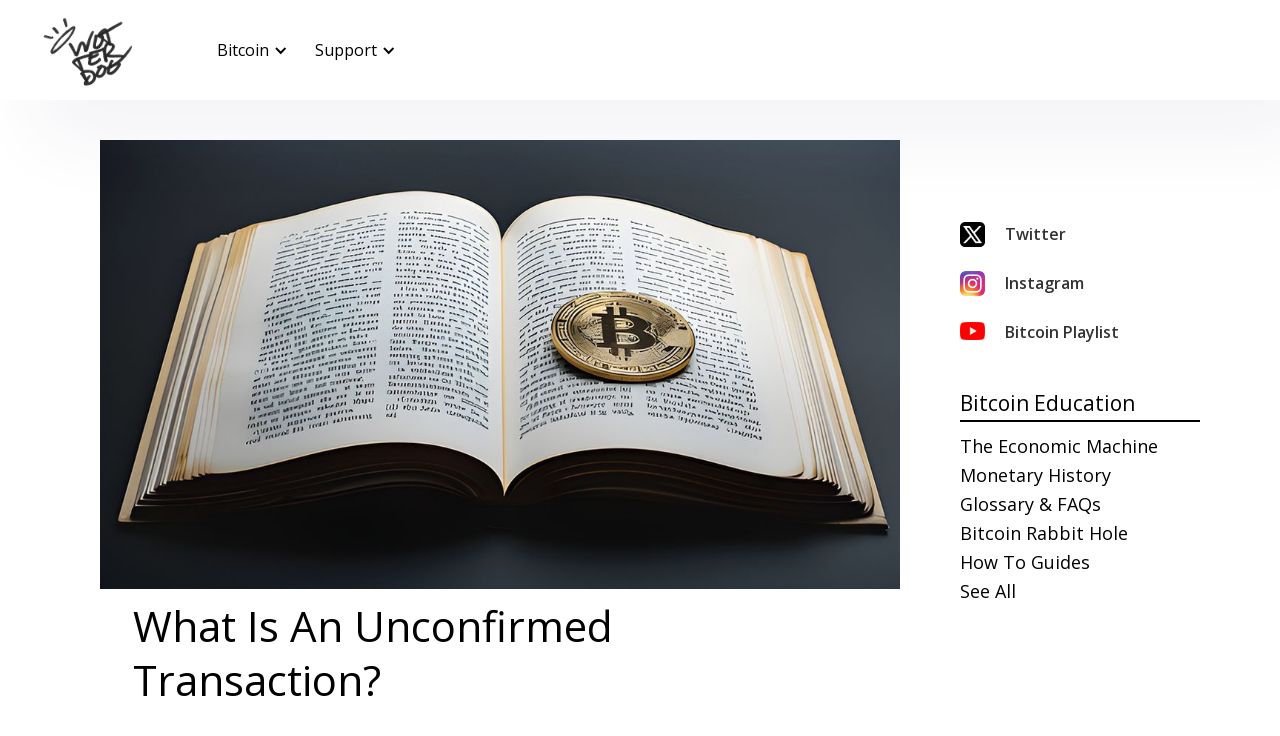

--- FILE ---
content_type: text/html; charset=utf-8
request_url: https://www.wotterdog.com/bitcoin/what-is-an-unconfirmed-transaction
body_size: 4141
content:
<!DOCTYPE html><!-- Last Published: Thu Mar 06 2025 20:46:23 GMT+0000 (Coordinated Universal Time) --><html data-wf-domain="www.wotterdog.com" data-wf-page="61f4d7d65004b849b36ebf8c" data-wf-site="61860c166a5eb6b58234696d" data-wf-collection="61f4d7d65004b8e5b56ebf8a" data-wf-item-slug="what-is-an-unconfirmed-transaction"><head><meta charset="utf-8"/><title>Unconfirmed Transaction | Bitcoin Glossary</title><meta content="An unconfirmed transaction has not been added to the Bitcoin blockchain yet. Transactions require confirmations, which are included in miners&#x27; block, to be deemed secure." name="description"/><meta content="width=device-width, initial-scale=1" name="viewport"/><link href="https://cdn.prod.website-files.com/61860c166a5eb6b58234696d/css/omgs-c1d4a4.webflow.5f30b42fe.css" rel="stylesheet" type="text/css"/><link href="https://fonts.googleapis.com" rel="preconnect"/><link href="https://fonts.gstatic.com" rel="preconnect" crossorigin="anonymous"/><script src="https://ajax.googleapis.com/ajax/libs/webfont/1.6.26/webfont.js" type="text/javascript"></script><script type="text/javascript">WebFont.load({  google: {    families: ["Lato:100,100italic,300,300italic,400,400italic,700,700italic,900,900italic","Open Sans:300,300italic,400,400italic,600,600italic,700,700italic,800,800italic","Oswald:200,300,400,500,600,700","Vollkorn:400,400italic,700,700italic","Ubuntu:300,300italic,400,400italic,500,500italic,700,700italic","PT Serif:400,400italic,700,700italic","Montserrat:100,100italic,200,200italic,300,300italic,400,400italic,500,500italic,600,600italic,700,700italic,800,800italic,900,900italic","Merriweather:300,300italic,400,400italic,700,700italic,900,900italic","Inconsolata:400,700","Droid Serif:400,400italic,700,700italic","Droid Sans:400,700","Changa One:400,400italic","PT Sans:400,400italic,700,700italic","Varela Round:400","Roboto:regular"]  }});</script><script type="text/javascript">!function(o,c){var n=c.documentElement,t=" w-mod-";n.className+=t+"js",("ontouchstart"in o||o.DocumentTouch&&c instanceof DocumentTouch)&&(n.className+=t+"touch")}(window,document);</script><link href="https://cdn.prod.website-files.com/61860c166a5eb6b58234696d/67ca016abd39188811a70315_Wotterdog_logo_32px-fav.png" rel="shortcut icon" type="image/x-icon"/><link href="https://cdn.prod.website-files.com/61860c166a5eb6b58234696d/67ca01b871ab63ffb0350c9d_Wotterdog_logo_256px-web.png" rel="apple-touch-icon"/><script src="https://www.google.com/recaptcha/api.js" type="text/javascript"></script><!-- Fathom - beautiful, simple website analytics -->
<script src="https://cdn.usefathom.com/script.js" data-site="NUJNVQOR" defer></script>
<!-- / Fathom --><link rel="canonical" href="" />
<script type="application/ld+json">
{
  "@context": "https://schema.org",
  "@type": "Article",
  "headline": "What Is An Unconfirmed Transaction?",
  "description": "An unconfirmed transaction has not been added to the Bitcoin blockchain yet. Transactions require confirmations, which are included in miners&#39; block, to be deemed secure.",
  "datePublished": "Dec 06, 2024",
  "dateModified": "Dec 06, 2024",
  "author": {
    "@type": "Person",
    "name": "Jake Morr"
  },
  "publisher": {
    "@type": "Organization",
    "name": "Wotterdog",
    "logo": {
      "@type": "ImageObject",
      "url": "wotterdog.com"
    }
  },
  "mainEntityOfPage": {
    "@type": "WebPage",
    "@id": "what-is-an-unconfirmed-transaction"
  }
}
</script></head><body><div id="top-div" class="top-div-link"></div><div data-collapse="medium" data-animation="default" data-duration="400" data-easing="ease" data-easing2="ease" role="banner" class="drop-navigation w-nav"><div class="navigation-container"><div class="navigation-menu"><a href="/" class="brand-10 w-nav-brand"><img src="https://cdn.prod.website-files.com/61860c166a5eb6b58234696d/67ae9280956dcf34fa4cd631_Wotterdog_logo_500px.png" loading="lazy" alt="" class="logo-image"/></a><nav role="navigation" class="drop-nav-bar w-nav-menu"><section><div data-hover="true" data-delay="0" class="dropdown w-dropdown"><div class="dropdown-toggle-4 w-dropdown-toggle"><div class="chevron w-icon-dropdown-toggle"></div><div class="text-block-7">Bitcoin</div></div><nav class="dropdown-list-3 w-dropdown-list"><div class="dropdown-base-wrapper"><div class="dropdown-link-base"><div class="w-layout-grid navigation-grid"><a id="w-node-_814c0300-e04a-0560-8313-f49601734c99-f398acbe" href="https://www.wotterdog.com/bitcoin-education/rabbit-hole" class="navigation-link w-inline-block"><div><div class="menu-title">The Bitcoin Rabbit Hole</div><div class="menu-subtext">Bitcoin (Not Crypto) Explained</div></div><img src="https://cdn.prod.website-files.com/61860c166a5eb6b58234696d/665cb2d455f95d42fa5b3f48_Pattern%20Accent.svg" loading="lazy" alt="" class="link-accent"/></a><a href="https://www.wotterdog.com/bitcoin-education/using-bitcoin" class="navigation-link w-inline-block"><div><div class="menu-title">Using Bitcoin</div><div class="menu-subtext">Bitcoin Guides &amp; Tutorials</div></div><img src="https://cdn.prod.website-files.com/61860c166a5eb6b58234696d/665cb2d455f95d42fa5b3f48_Pattern%20Accent.svg" loading="lazy" alt="" class="link-accent"/></a><a href="https://www.wotterdog.com/bitcoin-glossary" class="navigation-link w-inline-block"><div><div class="menu-title">Bitcoin Glossary</div><div class="menu-subtext">Bitcoin Terms &amp; Memes</div></div><img src="https://cdn.prod.website-files.com/61860c166a5eb6b58234696d/665cb2d455f95d42fa5b3f48_Pattern%20Accent.svg" loading="lazy" alt="" class="link-accent"/></a><a href="https://www.wotterdog.com/history-of-money" class="navigation-link w-inline-block"><div><div class="menu-title">Monetary History</div><div class="menu-subtext">Evolution of Money &amp; HOM Course</div></div><img src="https://cdn.prod.website-files.com/61860c166a5eb6b58234696d/665cb2d455f95d42fa5b3f48_Pattern%20Accent.svg" loading="lazy" alt="" class="link-accent"/></a></div></div><img src="https://cdn.prod.website-files.com/61860c166a5eb6b58234696d/665cb2d455f95d42fa5b3f64_Arrow%20Large.svg" alt="" class="navigation-arrow"/></div></nav></div></section></nav><nav role="navigation" class="drop-nav-bar w-nav-menu"><section><div data-hover="true" data-delay="0" class="dropdown w-dropdown"><div class="dropdown-toggle-4 w-dropdown-toggle"><div class="chevron w-icon-dropdown-toggle"></div><div class="text-block-7">Support</div></div><nav class="dropdown-list-3 w-dropdown-list"><div class="dropdown-base-wrapper"><div class="dropdown-link-base"><div class="w-layout-grid navigation-grid"><a id="w-node-dffb4877-9743-cded-1be1-2aa45470dce2-f398acbe" href="https://geyser.fund/project/wotterdog" class="navigation-link w-inline-block"><div><div class="menu-title">Geyser Fund</div><div class="menu-subtext">Donate bitcoin</div></div><img src="https://cdn.prod.website-files.com/61860c166a5eb6b58234696d/665cb2d455f95d42fa5b3f48_Pattern%20Accent.svg" loading="lazy" alt="" class="link-accent"/></a><a href="https://ko-fi.com/U6U8DR2NR" class="navigation-link w-inline-block"><div><div class="menu-title">Ko-Fi</div><div class="menu-subtext">Donate dollars</div></div><img src="https://cdn.prod.website-files.com/61860c166a5eb6b58234696d/665cb2d455f95d42fa5b3f48_Pattern%20Accent.svg" loading="lazy" alt="" class="link-accent"/></a><a href="https://wotterdog.substack.com/" class="navigation-link w-inline-block"><div><div class="menu-title">Substack</div><div class="menu-subtext">Subscribe to newsletter</div></div><img src="https://cdn.prod.website-files.com/61860c166a5eb6b58234696d/665cb2d455f95d42fa5b3f48_Pattern%20Accent.svg" loading="lazy" alt="" class="link-accent"/></a></div></div><img src="https://cdn.prod.website-files.com/61860c166a5eb6b58234696d/665cb2d455f95d42fa5b3f64_Arrow%20Large.svg" alt="" class="navigation-arrow"/></div></nav></div></section></nav></div><div class="navigation-button-wrap"><a href="#" class="button-navigation w-button">Start Trial</a><div class="menu-button-5 w-nav-button"><div class="icon-3 w-icon-nav-menu"></div></div></div></div></div><div class="content"><div class="content-section"><div class="container"><div class="flex-wrapper-content"><div class="left-container"><div id="top-image"><img src="https://cdn.prod.website-files.com/61860c176a5eb66979346977/66b6ac9b68969c9976e289c5_66b6abc67f26e842260ddd03_Bitcoin%2520Glossary.jpeg" loading="lazy" alt="" sizes="(max-width: 479px) 97vw, (max-width: 767px) 91vw, (max-width: 991px) 89vw, (max-width: 1439px) 69vw, 850.9166870117188px" srcset="https://cdn.prod.website-files.com/61860c176a5eb66979346977/66b6ac9b68969c9976e289c5_66b6abc67f26e842260ddd03_Bitcoin%2520Glossary-p-500.jpeg 500w, https://cdn.prod.website-files.com/61860c176a5eb66979346977/66b6ac9b68969c9976e289c5_66b6abc67f26e842260ddd03_Bitcoin%2520Glossary-p-800.jpeg 800w, https://cdn.prod.website-files.com/61860c176a5eb66979346977/66b6ac9b68969c9976e289c5_66b6abc67f26e842260ddd03_Bitcoin%2520Glossary-p-1080.jpeg 1080w, https://cdn.prod.website-files.com/61860c176a5eb66979346977/66b6ac9b68969c9976e289c5_66b6abc67f26e842260ddd03_Bitcoin%2520Glossary.jpeg 1200w"/></div><div class="flex-wrapper"><div class="div-block-11"><div class="all-content"><div id="header-box" class="header-box"><h1 id="top" class="large">What Is An Unconfirmed Transaction?</h1><div class="author"><a style="background-image:url(&quot;https://cdn.prod.website-files.com/61860c176a5eb66979346977/64eae92d7769fd870e88f7f7_wotterdog%20profile.jpeg&quot;)" href="#" class="authors-pic w-inline-block"></a><div class="authors-details"><div class="authors-details"><p class="by">By</p><a href="/author/jake-morr" class="read-more">Jake Morr</a><p class="on">on</p><p class="date">December 6, 2024</p></div></div></div></div><div class="content-box"><div class="rich-text-block w-richtext"><p>An unconfirmed transaction has not been added to the Bitcoin blockchain yet. Transactions require confirmations, which are included in miners&#x27; block, to be deemed secure. Typically, after &quot;6 confirmations,&quot; the transaction is considered highly secure because it&#x27;s included in one block followed by five subsequent blocks. Delays in confirmations can be due to reasons like low miner fees attached to the transaction or network congestion. It&#x27;s crucial to ensure appropriate fees for timely confirmations.</p></div></div><div class="tag-box"><div class="read-more tags">Tags:</div><div class="w-dyn-list"><div role="list" class="flex-wrapper w-dyn-items"><div role="listitem" class="tag-item w-dyn-item"><a href="/bitcoin-education/glossary-and-faqs">Glossary &amp; FAQs</a></div></div></div></div><div class="content-box"><h3 class="right-hand-nav-title see-more">The Bitcoin Rabbit Hole 🕳️ 🐇</h3><div class="collection-list-wrapper-7 w-dyn-list"><div role="list" class="w-dyn-items w-row"><div role="listitem" class="collection-item-2 w-dyn-item w-col w-col-4"><a href="/bitcoin/what-is-money" target="_blank" class="w-inline-block"><img alt="" loading="lazy" width="Auto" src="https://cdn.prod.website-files.com/61860c176a5eb66979346977/64e50d258b7bb33f2c2a378a_62d210597556587bebcb3f0b_Bitcoin_Feature_Image_money.jpeg"/></a><a href="/bitcoin/what-is-money" class="link-block-7 w-inline-block"><h3 class="item-link-title">What Is Money? A Complete Explanation</h3></a><p class="item-teaser">Money is technology that allows for the exchange of value through time &amp; space.</p></div><div role="listitem" class="collection-item-2 w-dyn-item w-col w-col-4"><a href="/bitcoin/why-you-should-care-about-bitcoin" target="_blank" class="w-inline-block"><img alt="" loading="lazy" width="Auto" src="https://cdn.prod.website-files.com/61860c176a5eb66979346977/64e50d2ceb613710ded0fb2e_61f6ff7144ee657c69c8d428_Bitcoin_Feature_Image.jpeg" sizes="(max-width: 767px) 88vw, (max-width: 991px) 28vw, (max-width: 1439px) 19vw, 241.625px" srcset="https://cdn.prod.website-files.com/61860c176a5eb66979346977/64e50d2ceb613710ded0fb2e_61f6ff7144ee657c69c8d428_Bitcoin_Feature_Image-p-500.jpeg 500w, https://cdn.prod.website-files.com/61860c176a5eb66979346977/64e50d2ceb613710ded0fb2e_61f6ff7144ee657c69c8d428_Bitcoin_Feature_Image-p-800.jpeg 800w, https://cdn.prod.website-files.com/61860c176a5eb66979346977/64e50d2ceb613710ded0fb2e_61f6ff7144ee657c69c8d428_Bitcoin_Feature_Image-p-1080.jpeg 1080w, https://cdn.prod.website-files.com/61860c176a5eb66979346977/64e50d2ceb613710ded0fb2e_61f6ff7144ee657c69c8d428_Bitcoin_Feature_Image.jpeg 1200w"/></a><a href="/bitcoin/why-you-should-care-about-bitcoin" class="link-block-7 w-inline-block"><h3 class="item-link-title">What Is Bitcoin? Why Should You Care?</h3></a><p class="item-teaser">Don&#x27;t understand Bitcoin? I wrote this article to cover the basics.</p></div></div></div></div></div></div></div></div><div class="right-container"><div class="sidebar-wrapper"><div class="container-2 w-container"><div class="sidebar-item"><a href="https://twitter.com/wotterdog" target="_blank" class="link-block-2 w-inline-block"><div class="social-side"></div><div><div><span class="nav-text">Twitter</span></div></div></a></div><div class="sidebar-item"><a href="https://instagram.com/wotterdog/" target="_blank" class="link-block-2 w-inline-block"><div class="social-side insta"></div><div><div><span class="nav-text">Instagram</span></div></div></a></div><div class="sidebar-item"><a href="https://youtube.com/playlist?list=PL0-OcfbqVXYPu8iReBnh8quKkcD-cqIRX" target="_blank" class="link-block-3 w-inline-block"><div class="youtube-side"></div><div><div><span class="nav-text">Bitcoin Playlist</span></div></div></a></div></div><div class="faq-bottom-div"><h3 class="right-hand-nav-title see-more">Bitcoin Education</h3><div class="collection-list-wrapper-3 w-dyn-list"><div role="list" class="w-dyn-items"><div role="listitem" class="w-dyn-item"><a href="/bitcoin-education/how-the-economic-machine-works" target="_blank" class="faq">The Economic Machine</a></div><div role="listitem" class="w-dyn-item"><a href="/bitcoin-education/history-of-money" target="_blank" class="faq">Monetary History</a></div><div role="listitem" class="w-dyn-item"><a href="/bitcoin-education/glossary-and-faqs" target="_blank" class="faq">Glossary &amp; FAQs</a></div><div role="listitem" class="w-dyn-item"><a href="/bitcoin-education/rabbit-hole" target="_blank" class="faq">Bitcoin Rabbit Hole</a></div><div role="listitem" class="w-dyn-item"><a href="/bitcoin-education/using-bitcoin" target="_blank" class="faq">How To Guides</a></div></div></div><a href="/bitcoin" class="faq">See All</a></div></div></div></div></div></div></div><section class="footer-light"><div class="container-3"><div class="footer-wrapper-two"><div class="footer-block-two"><a href="/" class="footer-link-two">Home</a></div></div><div class="footer-divider-two"></div></div></section><script src="https://d3e54v103j8qbb.cloudfront.net/js/jquery-3.5.1.min.dc5e7f18c8.js?site=61860c166a5eb6b58234696d" type="text/javascript" integrity="sha256-9/aliU8dGd2tb6OSsuzixeV4y/faTqgFtohetphbbj0=" crossorigin="anonymous"></script><script src="https://cdn.prod.website-files.com/61860c166a5eb6b58234696d/js/webflow.schunk.4a394eb5af8156f2.js" type="text/javascript"></script><script src="https://cdn.prod.website-files.com/61860c166a5eb6b58234696d/js/webflow.8fa091e8.1840eebb846f3035.js" type="text/javascript"></script></body></html>

--- FILE ---
content_type: text/css
request_url: https://cdn.prod.website-files.com/61860c166a5eb6b58234696d/css/omgs-c1d4a4.webflow.5f30b42fe.css
body_size: 29102
content:
html {
  -webkit-text-size-adjust: 100%;
  -ms-text-size-adjust: 100%;
  font-family: sans-serif;
}

body {
  margin: 0;
}

article, aside, details, figcaption, figure, footer, header, hgroup, main, menu, nav, section, summary {
  display: block;
}

audio, canvas, progress, video {
  vertical-align: baseline;
  display: inline-block;
}

audio:not([controls]) {
  height: 0;
  display: none;
}

[hidden], template {
  display: none;
}

a {
  background-color: #0000;
}

a:active, a:hover {
  outline: 0;
}

abbr[title] {
  border-bottom: 1px dotted;
}

b, strong {
  font-weight: bold;
}

dfn {
  font-style: italic;
}

h1 {
  margin: .67em 0;
  font-size: 2em;
}

mark {
  color: #000;
  background: #ff0;
}

small {
  font-size: 80%;
}

sub, sup {
  vertical-align: baseline;
  font-size: 75%;
  line-height: 0;
  position: relative;
}

sup {
  top: -.5em;
}

sub {
  bottom: -.25em;
}

img {
  border: 0;
}

svg:not(:root) {
  overflow: hidden;
}

hr {
  box-sizing: content-box;
  height: 0;
}

pre {
  overflow: auto;
}

code, kbd, pre, samp {
  font-family: monospace;
  font-size: 1em;
}

button, input, optgroup, select, textarea {
  color: inherit;
  font: inherit;
  margin: 0;
}

button {
  overflow: visible;
}

button, select {
  text-transform: none;
}

button, html input[type="button"], input[type="reset"] {
  -webkit-appearance: button;
  cursor: pointer;
}

button[disabled], html input[disabled] {
  cursor: default;
}

button::-moz-focus-inner, input::-moz-focus-inner {
  border: 0;
  padding: 0;
}

input {
  line-height: normal;
}

input[type="checkbox"], input[type="radio"] {
  box-sizing: border-box;
  padding: 0;
}

input[type="number"]::-webkit-inner-spin-button, input[type="number"]::-webkit-outer-spin-button {
  height: auto;
}

input[type="search"] {
  -webkit-appearance: none;
}

input[type="search"]::-webkit-search-cancel-button, input[type="search"]::-webkit-search-decoration {
  -webkit-appearance: none;
}

legend {
  border: 0;
  padding: 0;
}

textarea {
  overflow: auto;
}

optgroup {
  font-weight: bold;
}

table {
  border-collapse: collapse;
  border-spacing: 0;
}

td, th {
  padding: 0;
}

@font-face {
  font-family: webflow-icons;
  src: url("[data-uri]") format("truetype");
  font-weight: normal;
  font-style: normal;
}

[class^="w-icon-"], [class*=" w-icon-"] {
  speak: none;
  font-variant: normal;
  text-transform: none;
  -webkit-font-smoothing: antialiased;
  -moz-osx-font-smoothing: grayscale;
  font-style: normal;
  font-weight: normal;
  line-height: 1;
  font-family: webflow-icons !important;
}

.w-icon-slider-right:before {
  content: "";
}

.w-icon-slider-left:before {
  content: "";
}

.w-icon-nav-menu:before {
  content: "";
}

.w-icon-arrow-down:before, .w-icon-dropdown-toggle:before {
  content: "";
}

.w-icon-file-upload-remove:before {
  content: "";
}

.w-icon-file-upload-icon:before {
  content: "";
}

* {
  box-sizing: border-box;
}

html {
  height: 100%;
}

body {
  color: #333;
  background-color: #fff;
  min-height: 100%;
  margin: 0;
  font-family: Arial, sans-serif;
  font-size: 14px;
  line-height: 20px;
}

img {
  vertical-align: middle;
  max-width: 100%;
  display: inline-block;
}

html.w-mod-touch * {
  background-attachment: scroll !important;
}

.w-block {
  display: block;
}

.w-inline-block {
  max-width: 100%;
  display: inline-block;
}

.w-clearfix:before, .w-clearfix:after {
  content: " ";
  grid-area: 1 / 1 / 2 / 2;
  display: table;
}

.w-clearfix:after {
  clear: both;
}

.w-hidden {
  display: none;
}

.w-button {
  color: #fff;
  line-height: inherit;
  cursor: pointer;
  background-color: #3898ec;
  border: 0;
  border-radius: 0;
  padding: 9px 15px;
  text-decoration: none;
  display: inline-block;
}

input.w-button {
  -webkit-appearance: button;
}

html[data-w-dynpage] [data-w-cloak] {
  color: #0000 !important;
}

.w-code-block {
  margin: unset;
}

pre.w-code-block code {
  all: inherit;
}

.w-optimization {
  display: contents;
}

.w-webflow-badge, .w-webflow-badge > img {
  box-sizing: unset;
  width: unset;
  height: unset;
  max-height: unset;
  max-width: unset;
  min-height: unset;
  min-width: unset;
  margin: unset;
  padding: unset;
  float: unset;
  clear: unset;
  border: unset;
  border-radius: unset;
  background: unset;
  background-image: unset;
  background-position: unset;
  background-size: unset;
  background-repeat: unset;
  background-origin: unset;
  background-clip: unset;
  background-attachment: unset;
  background-color: unset;
  box-shadow: unset;
  transform: unset;
  direction: unset;
  font-family: unset;
  font-weight: unset;
  color: unset;
  font-size: unset;
  line-height: unset;
  font-style: unset;
  font-variant: unset;
  text-align: unset;
  letter-spacing: unset;
  -webkit-text-decoration: unset;
  text-decoration: unset;
  text-indent: unset;
  text-transform: unset;
  list-style-type: unset;
  text-shadow: unset;
  vertical-align: unset;
  cursor: unset;
  white-space: unset;
  word-break: unset;
  word-spacing: unset;
  word-wrap: unset;
  transition: unset;
}

.w-webflow-badge {
  white-space: nowrap;
  cursor: pointer;
  box-shadow: 0 0 0 1px #0000001a, 0 1px 3px #0000001a;
  visibility: visible !important;
  opacity: 1 !important;
  z-index: 2147483647 !important;
  color: #aaadb0 !important;
  overflow: unset !important;
  background-color: #fff !important;
  border-radius: 3px !important;
  width: auto !important;
  height: auto !important;
  margin: 0 !important;
  padding: 6px !important;
  font-size: 12px !important;
  line-height: 14px !important;
  text-decoration: none !important;
  display: inline-block !important;
  position: fixed !important;
  inset: auto 12px 12px auto !important;
  transform: none !important;
}

.w-webflow-badge > img {
  position: unset;
  visibility: unset !important;
  opacity: 1 !important;
  vertical-align: middle !important;
  display: inline-block !important;
}

h1, h2, h3, h4, h5, h6 {
  margin-bottom: 10px;
  font-weight: bold;
}

h1 {
  margin-top: 20px;
  font-size: 38px;
  line-height: 44px;
}

h2 {
  margin-top: 20px;
  font-size: 32px;
  line-height: 36px;
}

h3 {
  margin-top: 20px;
  font-size: 24px;
  line-height: 30px;
}

h4 {
  margin-top: 10px;
  font-size: 18px;
  line-height: 24px;
}

h5 {
  margin-top: 10px;
  font-size: 14px;
  line-height: 20px;
}

h6 {
  margin-top: 10px;
  font-size: 12px;
  line-height: 18px;
}

p {
  margin-top: 0;
  margin-bottom: 10px;
}

blockquote {
  border-left: 5px solid #e2e2e2;
  margin: 0 0 10px;
  padding: 10px 20px;
  font-size: 18px;
  line-height: 22px;
}

figure {
  margin: 0 0 10px;
}

figcaption {
  text-align: center;
  margin-top: 5px;
}

ul, ol {
  margin-top: 0;
  margin-bottom: 10px;
  padding-left: 40px;
}

.w-list-unstyled {
  padding-left: 0;
  list-style: none;
}

.w-embed:before, .w-embed:after {
  content: " ";
  grid-area: 1 / 1 / 2 / 2;
  display: table;
}

.w-embed:after {
  clear: both;
}

.w-video {
  width: 100%;
  padding: 0;
  position: relative;
}

.w-video iframe, .w-video object, .w-video embed {
  border: none;
  width: 100%;
  height: 100%;
  position: absolute;
  top: 0;
  left: 0;
}

fieldset {
  border: 0;
  margin: 0;
  padding: 0;
}

button, [type="button"], [type="reset"] {
  cursor: pointer;
  -webkit-appearance: button;
  border: 0;
}

.w-form {
  margin: 0 0 15px;
}

.w-form-done {
  text-align: center;
  background-color: #ddd;
  padding: 20px;
  display: none;
}

.w-form-fail {
  background-color: #ffdede;
  margin-top: 10px;
  padding: 10px;
  display: none;
}

label {
  margin-bottom: 5px;
  font-weight: bold;
  display: block;
}

.w-input, .w-select {
  color: #333;
  vertical-align: middle;
  background-color: #fff;
  border: 1px solid #ccc;
  width: 100%;
  height: 38px;
  margin-bottom: 10px;
  padding: 8px 12px;
  font-size: 14px;
  line-height: 1.42857;
  display: block;
}

.w-input::placeholder, .w-select::placeholder {
  color: #999;
}

.w-input:focus, .w-select:focus {
  border-color: #3898ec;
  outline: 0;
}

.w-input[disabled], .w-select[disabled], .w-input[readonly], .w-select[readonly], fieldset[disabled] .w-input, fieldset[disabled] .w-select {
  cursor: not-allowed;
}

.w-input[disabled]:not(.w-input-disabled), .w-select[disabled]:not(.w-input-disabled), .w-input[readonly], .w-select[readonly], fieldset[disabled]:not(.w-input-disabled) .w-input, fieldset[disabled]:not(.w-input-disabled) .w-select {
  background-color: #eee;
}

textarea.w-input, textarea.w-select {
  height: auto;
}

.w-select {
  background-color: #f3f3f3;
}

.w-select[multiple] {
  height: auto;
}

.w-form-label {
  cursor: pointer;
  margin-bottom: 0;
  font-weight: normal;
  display: inline-block;
}

.w-radio {
  margin-bottom: 5px;
  padding-left: 20px;
  display: block;
}

.w-radio:before, .w-radio:after {
  content: " ";
  grid-area: 1 / 1 / 2 / 2;
  display: table;
}

.w-radio:after {
  clear: both;
}

.w-radio-input {
  float: left;
  margin: 3px 0 0 -20px;
  line-height: normal;
}

.w-file-upload {
  margin-bottom: 10px;
  display: block;
}

.w-file-upload-input {
  opacity: 0;
  z-index: -100;
  width: .1px;
  height: .1px;
  position: absolute;
  overflow: hidden;
}

.w-file-upload-default, .w-file-upload-uploading, .w-file-upload-success {
  color: #333;
  display: inline-block;
}

.w-file-upload-error {
  margin-top: 10px;
  display: block;
}

.w-file-upload-default.w-hidden, .w-file-upload-uploading.w-hidden, .w-file-upload-error.w-hidden, .w-file-upload-success.w-hidden {
  display: none;
}

.w-file-upload-uploading-btn {
  cursor: pointer;
  background-color: #fafafa;
  border: 1px solid #ccc;
  margin: 0;
  padding: 8px 12px;
  font-size: 14px;
  font-weight: normal;
  display: flex;
}

.w-file-upload-file {
  background-color: #fafafa;
  border: 1px solid #ccc;
  flex-grow: 1;
  justify-content: space-between;
  margin: 0;
  padding: 8px 9px 8px 11px;
  display: flex;
}

.w-file-upload-file-name {
  font-size: 14px;
  font-weight: normal;
  display: block;
}

.w-file-remove-link {
  cursor: pointer;
  width: auto;
  height: auto;
  margin-top: 3px;
  margin-left: 10px;
  padding: 3px;
  display: block;
}

.w-icon-file-upload-remove {
  margin: auto;
  font-size: 10px;
}

.w-file-upload-error-msg {
  color: #ea384c;
  padding: 2px 0;
  display: inline-block;
}

.w-file-upload-info {
  padding: 0 12px;
  line-height: 38px;
  display: inline-block;
}

.w-file-upload-label {
  cursor: pointer;
  background-color: #fafafa;
  border: 1px solid #ccc;
  margin: 0;
  padding: 8px 12px;
  font-size: 14px;
  font-weight: normal;
  display: inline-block;
}

.w-icon-file-upload-icon, .w-icon-file-upload-uploading {
  width: 20px;
  margin-right: 8px;
  display: inline-block;
}

.w-icon-file-upload-uploading {
  height: 20px;
}

.w-container {
  max-width: 940px;
  margin-left: auto;
  margin-right: auto;
}

.w-container:before, .w-container:after {
  content: " ";
  grid-area: 1 / 1 / 2 / 2;
  display: table;
}

.w-container:after {
  clear: both;
}

.w-container .w-row {
  margin-left: -10px;
  margin-right: -10px;
}

.w-row:before, .w-row:after {
  content: " ";
  grid-area: 1 / 1 / 2 / 2;
  display: table;
}

.w-row:after {
  clear: both;
}

.w-row .w-row {
  margin-left: 0;
  margin-right: 0;
}

.w-col {
  float: left;
  width: 100%;
  min-height: 1px;
  padding-left: 10px;
  padding-right: 10px;
  position: relative;
}

.w-col .w-col {
  padding-left: 0;
  padding-right: 0;
}

.w-col-1 {
  width: 8.33333%;
}

.w-col-2 {
  width: 16.6667%;
}

.w-col-3 {
  width: 25%;
}

.w-col-4 {
  width: 33.3333%;
}

.w-col-5 {
  width: 41.6667%;
}

.w-col-6 {
  width: 50%;
}

.w-col-7 {
  width: 58.3333%;
}

.w-col-8 {
  width: 66.6667%;
}

.w-col-9 {
  width: 75%;
}

.w-col-10 {
  width: 83.3333%;
}

.w-col-11 {
  width: 91.6667%;
}

.w-col-12 {
  width: 100%;
}

.w-hidden-main {
  display: none !important;
}

@media screen and (max-width: 991px) {
  .w-container {
    max-width: 728px;
  }

  .w-hidden-main {
    display: inherit !important;
  }

  .w-hidden-medium {
    display: none !important;
  }

  .w-col-medium-1 {
    width: 8.33333%;
  }

  .w-col-medium-2 {
    width: 16.6667%;
  }

  .w-col-medium-3 {
    width: 25%;
  }

  .w-col-medium-4 {
    width: 33.3333%;
  }

  .w-col-medium-5 {
    width: 41.6667%;
  }

  .w-col-medium-6 {
    width: 50%;
  }

  .w-col-medium-7 {
    width: 58.3333%;
  }

  .w-col-medium-8 {
    width: 66.6667%;
  }

  .w-col-medium-9 {
    width: 75%;
  }

  .w-col-medium-10 {
    width: 83.3333%;
  }

  .w-col-medium-11 {
    width: 91.6667%;
  }

  .w-col-medium-12 {
    width: 100%;
  }

  .w-col-stack {
    width: 100%;
    left: auto;
    right: auto;
  }
}

@media screen and (max-width: 767px) {
  .w-hidden-main, .w-hidden-medium {
    display: inherit !important;
  }

  .w-hidden-small {
    display: none !important;
  }

  .w-row, .w-container .w-row {
    margin-left: 0;
    margin-right: 0;
  }

  .w-col {
    width: 100%;
    left: auto;
    right: auto;
  }

  .w-col-small-1 {
    width: 8.33333%;
  }

  .w-col-small-2 {
    width: 16.6667%;
  }

  .w-col-small-3 {
    width: 25%;
  }

  .w-col-small-4 {
    width: 33.3333%;
  }

  .w-col-small-5 {
    width: 41.6667%;
  }

  .w-col-small-6 {
    width: 50%;
  }

  .w-col-small-7 {
    width: 58.3333%;
  }

  .w-col-small-8 {
    width: 66.6667%;
  }

  .w-col-small-9 {
    width: 75%;
  }

  .w-col-small-10 {
    width: 83.3333%;
  }

  .w-col-small-11 {
    width: 91.6667%;
  }

  .w-col-small-12 {
    width: 100%;
  }
}

@media screen and (max-width: 479px) {
  .w-container {
    max-width: none;
  }

  .w-hidden-main, .w-hidden-medium, .w-hidden-small {
    display: inherit !important;
  }

  .w-hidden-tiny {
    display: none !important;
  }

  .w-col {
    width: 100%;
  }

  .w-col-tiny-1 {
    width: 8.33333%;
  }

  .w-col-tiny-2 {
    width: 16.6667%;
  }

  .w-col-tiny-3 {
    width: 25%;
  }

  .w-col-tiny-4 {
    width: 33.3333%;
  }

  .w-col-tiny-5 {
    width: 41.6667%;
  }

  .w-col-tiny-6 {
    width: 50%;
  }

  .w-col-tiny-7 {
    width: 58.3333%;
  }

  .w-col-tiny-8 {
    width: 66.6667%;
  }

  .w-col-tiny-9 {
    width: 75%;
  }

  .w-col-tiny-10 {
    width: 83.3333%;
  }

  .w-col-tiny-11 {
    width: 91.6667%;
  }

  .w-col-tiny-12 {
    width: 100%;
  }
}

.w-widget {
  position: relative;
}

.w-widget-map {
  width: 100%;
  height: 400px;
}

.w-widget-map label {
  width: auto;
  display: inline;
}

.w-widget-map img {
  max-width: inherit;
}

.w-widget-map .gm-style-iw {
  text-align: center;
}

.w-widget-map .gm-style-iw > button {
  display: none !important;
}

.w-widget-twitter {
  overflow: hidden;
}

.w-widget-twitter-count-shim {
  vertical-align: top;
  text-align: center;
  background: #fff;
  border: 1px solid #758696;
  border-radius: 3px;
  width: 28px;
  height: 20px;
  display: inline-block;
  position: relative;
}

.w-widget-twitter-count-shim * {
  pointer-events: none;
  -webkit-user-select: none;
  user-select: none;
}

.w-widget-twitter-count-shim .w-widget-twitter-count-inner {
  text-align: center;
  color: #999;
  font-family: serif;
  font-size: 15px;
  line-height: 12px;
  position: relative;
}

.w-widget-twitter-count-shim .w-widget-twitter-count-clear {
  display: block;
  position: relative;
}

.w-widget-twitter-count-shim.w--large {
  width: 36px;
  height: 28px;
}

.w-widget-twitter-count-shim.w--large .w-widget-twitter-count-inner {
  font-size: 18px;
  line-height: 18px;
}

.w-widget-twitter-count-shim:not(.w--vertical) {
  margin-left: 5px;
  margin-right: 8px;
}

.w-widget-twitter-count-shim:not(.w--vertical).w--large {
  margin-left: 6px;
}

.w-widget-twitter-count-shim:not(.w--vertical):before, .w-widget-twitter-count-shim:not(.w--vertical):after {
  content: " ";
  pointer-events: none;
  border: solid #0000;
  width: 0;
  height: 0;
  position: absolute;
  top: 50%;
  left: 0;
}

.w-widget-twitter-count-shim:not(.w--vertical):before {
  border-width: 4px;
  border-color: #75869600 #5d6c7b #75869600 #75869600;
  margin-top: -4px;
  margin-left: -9px;
}

.w-widget-twitter-count-shim:not(.w--vertical).w--large:before {
  border-width: 5px;
  margin-top: -5px;
  margin-left: -10px;
}

.w-widget-twitter-count-shim:not(.w--vertical):after {
  border-width: 4px;
  border-color: #fff0 #fff #fff0 #fff0;
  margin-top: -4px;
  margin-left: -8px;
}

.w-widget-twitter-count-shim:not(.w--vertical).w--large:after {
  border-width: 5px;
  margin-top: -5px;
  margin-left: -9px;
}

.w-widget-twitter-count-shim.w--vertical {
  width: 61px;
  height: 33px;
  margin-bottom: 8px;
}

.w-widget-twitter-count-shim.w--vertical:before, .w-widget-twitter-count-shim.w--vertical:after {
  content: " ";
  pointer-events: none;
  border: solid #0000;
  width: 0;
  height: 0;
  position: absolute;
  top: 100%;
  left: 50%;
}

.w-widget-twitter-count-shim.w--vertical:before {
  border-width: 5px;
  border-color: #5d6c7b #75869600 #75869600;
  margin-left: -5px;
}

.w-widget-twitter-count-shim.w--vertical:after {
  border-width: 4px;
  border-color: #fff #fff0 #fff0;
  margin-left: -4px;
}

.w-widget-twitter-count-shim.w--vertical .w-widget-twitter-count-inner {
  font-size: 18px;
  line-height: 22px;
}

.w-widget-twitter-count-shim.w--vertical.w--large {
  width: 76px;
}

.w-background-video {
  color: #fff;
  height: 500px;
  position: relative;
  overflow: hidden;
}

.w-background-video > video {
  object-fit: cover;
  z-index: -100;
  background-position: 50%;
  background-size: cover;
  width: 100%;
  height: 100%;
  margin: auto;
  position: absolute;
  inset: -100%;
}

.w-background-video > video::-webkit-media-controls-start-playback-button {
  -webkit-appearance: none;
  display: none !important;
}

.w-background-video--control {
  background-color: #0000;
  padding: 0;
  position: absolute;
  bottom: 1em;
  right: 1em;
}

.w-background-video--control > [hidden] {
  display: none !important;
}

.w-slider {
  text-align: center;
  clear: both;
  -webkit-tap-highlight-color: #0000;
  tap-highlight-color: #0000;
  background: #ddd;
  height: 300px;
  position: relative;
}

.w-slider-mask {
  z-index: 1;
  white-space: nowrap;
  height: 100%;
  display: block;
  position: relative;
  left: 0;
  right: 0;
  overflow: hidden;
}

.w-slide {
  vertical-align: top;
  white-space: normal;
  text-align: left;
  width: 100%;
  height: 100%;
  display: inline-block;
  position: relative;
}

.w-slider-nav {
  z-index: 2;
  text-align: center;
  -webkit-tap-highlight-color: #0000;
  tap-highlight-color: #0000;
  height: 40px;
  margin: auto;
  padding-top: 10px;
  position: absolute;
  inset: auto 0 0;
}

.w-slider-nav.w-round > div {
  border-radius: 100%;
}

.w-slider-nav.w-num > div {
  font-size: inherit;
  line-height: inherit;
  width: auto;
  height: auto;
  padding: .2em .5em;
}

.w-slider-nav.w-shadow > div {
  box-shadow: 0 0 3px #3336;
}

.w-slider-nav-invert {
  color: #fff;
}

.w-slider-nav-invert > div {
  background-color: #2226;
}

.w-slider-nav-invert > div.w-active {
  background-color: #222;
}

.w-slider-dot {
  cursor: pointer;
  background-color: #fff6;
  width: 1em;
  height: 1em;
  margin: 0 3px .5em;
  transition: background-color .1s, color .1s;
  display: inline-block;
  position: relative;
}

.w-slider-dot.w-active {
  background-color: #fff;
}

.w-slider-dot:focus {
  outline: none;
  box-shadow: 0 0 0 2px #fff;
}

.w-slider-dot:focus.w-active {
  box-shadow: none;
}

.w-slider-arrow-left, .w-slider-arrow-right {
  cursor: pointer;
  color: #fff;
  -webkit-tap-highlight-color: #0000;
  tap-highlight-color: #0000;
  -webkit-user-select: none;
  user-select: none;
  width: 80px;
  margin: auto;
  font-size: 40px;
  position: absolute;
  inset: 0;
  overflow: hidden;
}

.w-slider-arrow-left [class^="w-icon-"], .w-slider-arrow-right [class^="w-icon-"], .w-slider-arrow-left [class*=" w-icon-"], .w-slider-arrow-right [class*=" w-icon-"] {
  position: absolute;
}

.w-slider-arrow-left:focus, .w-slider-arrow-right:focus {
  outline: 0;
}

.w-slider-arrow-left {
  z-index: 3;
  right: auto;
}

.w-slider-arrow-right {
  z-index: 4;
  left: auto;
}

.w-icon-slider-left, .w-icon-slider-right {
  width: 1em;
  height: 1em;
  margin: auto;
  inset: 0;
}

.w-slider-aria-label {
  clip: rect(0 0 0 0);
  border: 0;
  width: 1px;
  height: 1px;
  margin: -1px;
  padding: 0;
  position: absolute;
  overflow: hidden;
}

.w-slider-force-show {
  display: block !important;
}

.w-dropdown {
  text-align: left;
  z-index: 900;
  margin-left: auto;
  margin-right: auto;
  display: inline-block;
  position: relative;
}

.w-dropdown-btn, .w-dropdown-toggle, .w-dropdown-link {
  vertical-align: top;
  color: #222;
  text-align: left;
  white-space: nowrap;
  margin-left: auto;
  margin-right: auto;
  padding: 20px;
  text-decoration: none;
  position: relative;
}

.w-dropdown-toggle {
  -webkit-user-select: none;
  user-select: none;
  cursor: pointer;
  padding-right: 40px;
  display: inline-block;
}

.w-dropdown-toggle:focus {
  outline: 0;
}

.w-icon-dropdown-toggle {
  width: 1em;
  height: 1em;
  margin: auto 20px auto auto;
  position: absolute;
  top: 0;
  bottom: 0;
  right: 0;
}

.w-dropdown-list {
  background: #ddd;
  min-width: 100%;
  display: none;
  position: absolute;
}

.w-dropdown-list.w--open {
  display: block;
}

.w-dropdown-link {
  color: #222;
  padding: 10px 20px;
  display: block;
}

.w-dropdown-link.w--current {
  color: #0082f3;
}

.w-dropdown-link:focus {
  outline: 0;
}

@media screen and (max-width: 767px) {
  .w-nav-brand {
    padding-left: 10px;
  }
}

.w-lightbox-backdrop {
  cursor: auto;
  letter-spacing: normal;
  text-indent: 0;
  text-shadow: none;
  text-transform: none;
  visibility: visible;
  white-space: normal;
  word-break: normal;
  word-spacing: normal;
  word-wrap: normal;
  color: #fff;
  text-align: center;
  z-index: 2000;
  opacity: 0;
  -webkit-user-select: none;
  -moz-user-select: none;
  -webkit-tap-highlight-color: transparent;
  background: #000000e6;
  outline: 0;
  font-family: Helvetica Neue, Helvetica, Ubuntu, Segoe UI, Verdana, sans-serif;
  font-size: 17px;
  font-style: normal;
  font-weight: 300;
  line-height: 1.2;
  list-style: disc;
  position: fixed;
  inset: 0;
  -webkit-transform: translate(0);
}

.w-lightbox-backdrop, .w-lightbox-container {
  -webkit-overflow-scrolling: touch;
  height: 100%;
  overflow: auto;
}

.w-lightbox-content {
  height: 100vh;
  position: relative;
  overflow: hidden;
}

.w-lightbox-view {
  opacity: 0;
  width: 100vw;
  height: 100vh;
  position: absolute;
}

.w-lightbox-view:before {
  content: "";
  height: 100vh;
}

.w-lightbox-group, .w-lightbox-group .w-lightbox-view, .w-lightbox-group .w-lightbox-view:before {
  height: 86vh;
}

.w-lightbox-frame, .w-lightbox-view:before {
  vertical-align: middle;
  display: inline-block;
}

.w-lightbox-figure {
  margin: 0;
  position: relative;
}

.w-lightbox-group .w-lightbox-figure {
  cursor: pointer;
}

.w-lightbox-img {
  width: auto;
  max-width: none;
  height: auto;
}

.w-lightbox-image {
  float: none;
  max-width: 100vw;
  max-height: 100vh;
  display: block;
}

.w-lightbox-group .w-lightbox-image {
  max-height: 86vh;
}

.w-lightbox-caption {
  text-align: left;
  text-overflow: ellipsis;
  white-space: nowrap;
  background: #0006;
  padding: .5em 1em;
  position: absolute;
  bottom: 0;
  left: 0;
  right: 0;
  overflow: hidden;
}

.w-lightbox-embed {
  width: 100%;
  height: 100%;
  position: absolute;
  inset: 0;
}

.w-lightbox-control {
  cursor: pointer;
  background-position: center;
  background-repeat: no-repeat;
  background-size: 24px;
  width: 4em;
  transition: all .3s;
  position: absolute;
  top: 0;
}

.w-lightbox-left {
  background-image: url("[data-uri]");
  display: none;
  bottom: 0;
  left: 0;
}

.w-lightbox-right {
  background-image: url("[data-uri]");
  display: none;
  bottom: 0;
  right: 0;
}

.w-lightbox-close {
  background-image: url("[data-uri]");
  background-size: 18px;
  height: 2.6em;
  right: 0;
}

.w-lightbox-strip {
  white-space: nowrap;
  padding: 0 1vh;
  line-height: 0;
  position: absolute;
  bottom: 0;
  left: 0;
  right: 0;
  overflow: auto hidden;
}

.w-lightbox-item {
  box-sizing: content-box;
  cursor: pointer;
  width: 10vh;
  padding: 2vh 1vh;
  display: inline-block;
  -webkit-transform: translate3d(0, 0, 0);
}

.w-lightbox-active {
  opacity: .3;
}

.w-lightbox-thumbnail {
  background: #222;
  height: 10vh;
  position: relative;
  overflow: hidden;
}

.w-lightbox-thumbnail-image {
  position: absolute;
  top: 0;
  left: 0;
}

.w-lightbox-thumbnail .w-lightbox-tall {
  width: 100%;
  top: 50%;
  transform: translate(0, -50%);
}

.w-lightbox-thumbnail .w-lightbox-wide {
  height: 100%;
  left: 50%;
  transform: translate(-50%);
}

.w-lightbox-spinner {
  box-sizing: border-box;
  border: 5px solid #0006;
  border-radius: 50%;
  width: 40px;
  height: 40px;
  margin-top: -20px;
  margin-left: -20px;
  animation: .8s linear infinite spin;
  position: absolute;
  top: 50%;
  left: 50%;
}

.w-lightbox-spinner:after {
  content: "";
  border: 3px solid #0000;
  border-bottom-color: #fff;
  border-radius: 50%;
  position: absolute;
  inset: -4px;
}

.w-lightbox-hide {
  display: none;
}

.w-lightbox-noscroll {
  overflow: hidden;
}

@media (min-width: 768px) {
  .w-lightbox-content {
    height: 96vh;
    margin-top: 2vh;
  }

  .w-lightbox-view, .w-lightbox-view:before {
    height: 96vh;
  }

  .w-lightbox-group, .w-lightbox-group .w-lightbox-view, .w-lightbox-group .w-lightbox-view:before {
    height: 84vh;
  }

  .w-lightbox-image {
    max-width: 96vw;
    max-height: 96vh;
  }

  .w-lightbox-group .w-lightbox-image {
    max-width: 82.3vw;
    max-height: 84vh;
  }

  .w-lightbox-left, .w-lightbox-right {
    opacity: .5;
    display: block;
  }

  .w-lightbox-close {
    opacity: .8;
  }

  .w-lightbox-control:hover {
    opacity: 1;
  }
}

.w-lightbox-inactive, .w-lightbox-inactive:hover {
  opacity: 0;
}

.w-richtext:before, .w-richtext:after {
  content: " ";
  grid-area: 1 / 1 / 2 / 2;
  display: table;
}

.w-richtext:after {
  clear: both;
}

.w-richtext[contenteditable="true"]:before, .w-richtext[contenteditable="true"]:after {
  white-space: initial;
}

.w-richtext ol, .w-richtext ul {
  overflow: hidden;
}

.w-richtext .w-richtext-figure-selected.w-richtext-figure-type-video div:after, .w-richtext .w-richtext-figure-selected[data-rt-type="video"] div:after, .w-richtext .w-richtext-figure-selected.w-richtext-figure-type-image div, .w-richtext .w-richtext-figure-selected[data-rt-type="image"] div {
  outline: 2px solid #2895f7;
}

.w-richtext figure.w-richtext-figure-type-video > div:after, .w-richtext figure[data-rt-type="video"] > div:after {
  content: "";
  display: none;
  position: absolute;
  inset: 0;
}

.w-richtext figure {
  max-width: 60%;
  position: relative;
}

.w-richtext figure > div:before {
  cursor: default !important;
}

.w-richtext figure img {
  width: 100%;
}

.w-richtext figure figcaption.w-richtext-figcaption-placeholder {
  opacity: .6;
}

.w-richtext figure div {
  color: #0000;
  font-size: 0;
}

.w-richtext figure.w-richtext-figure-type-image, .w-richtext figure[data-rt-type="image"] {
  display: table;
}

.w-richtext figure.w-richtext-figure-type-image > div, .w-richtext figure[data-rt-type="image"] > div {
  display: inline-block;
}

.w-richtext figure.w-richtext-figure-type-image > figcaption, .w-richtext figure[data-rt-type="image"] > figcaption {
  caption-side: bottom;
  display: table-caption;
}

.w-richtext figure.w-richtext-figure-type-video, .w-richtext figure[data-rt-type="video"] {
  width: 60%;
  height: 0;
}

.w-richtext figure.w-richtext-figure-type-video iframe, .w-richtext figure[data-rt-type="video"] iframe {
  width: 100%;
  height: 100%;
  position: absolute;
  top: 0;
  left: 0;
}

.w-richtext figure.w-richtext-figure-type-video > div, .w-richtext figure[data-rt-type="video"] > div {
  width: 100%;
}

.w-richtext figure.w-richtext-align-center {
  clear: both;
  margin-left: auto;
  margin-right: auto;
}

.w-richtext figure.w-richtext-align-center.w-richtext-figure-type-image > div, .w-richtext figure.w-richtext-align-center[data-rt-type="image"] > div {
  max-width: 100%;
}

.w-richtext figure.w-richtext-align-normal {
  clear: both;
}

.w-richtext figure.w-richtext-align-fullwidth {
  text-align: center;
  clear: both;
  width: 100%;
  max-width: 100%;
  margin-left: auto;
  margin-right: auto;
  display: block;
}

.w-richtext figure.w-richtext-align-fullwidth > div {
  padding-bottom: inherit;
  display: inline-block;
}

.w-richtext figure.w-richtext-align-fullwidth > figcaption {
  display: block;
}

.w-richtext figure.w-richtext-align-floatleft {
  float: left;
  clear: none;
  margin-right: 15px;
}

.w-richtext figure.w-richtext-align-floatright {
  float: right;
  clear: none;
  margin-left: 15px;
}

.w-nav {
  z-index: 1000;
  background: #ddd;
  position: relative;
}

.w-nav:before, .w-nav:after {
  content: " ";
  grid-area: 1 / 1 / 2 / 2;
  display: table;
}

.w-nav:after {
  clear: both;
}

.w-nav-brand {
  float: left;
  color: #333;
  text-decoration: none;
  position: relative;
}

.w-nav-link {
  vertical-align: top;
  color: #222;
  text-align: left;
  margin-left: auto;
  margin-right: auto;
  padding: 20px;
  text-decoration: none;
  display: inline-block;
  position: relative;
}

.w-nav-link.w--current {
  color: #0082f3;
}

.w-nav-menu {
  float: right;
  position: relative;
}

[data-nav-menu-open] {
  text-align: center;
  background: #c8c8c8;
  min-width: 200px;
  position: absolute;
  top: 100%;
  left: 0;
  right: 0;
  overflow: visible;
  display: block !important;
}

.w--nav-link-open {
  display: block;
  position: relative;
}

.w-nav-overlay {
  width: 100%;
  display: none;
  position: absolute;
  top: 100%;
  left: 0;
  right: 0;
  overflow: hidden;
}

.w-nav-overlay [data-nav-menu-open] {
  top: 0;
}

.w-nav[data-animation="over-left"] .w-nav-overlay {
  width: auto;
}

.w-nav[data-animation="over-left"] .w-nav-overlay, .w-nav[data-animation="over-left"] [data-nav-menu-open] {
  z-index: 1;
  top: 0;
  right: auto;
}

.w-nav[data-animation="over-right"] .w-nav-overlay {
  width: auto;
}

.w-nav[data-animation="over-right"] .w-nav-overlay, .w-nav[data-animation="over-right"] [data-nav-menu-open] {
  z-index: 1;
  top: 0;
  left: auto;
}

.w-nav-button {
  float: right;
  cursor: pointer;
  -webkit-tap-highlight-color: #0000;
  tap-highlight-color: #0000;
  -webkit-user-select: none;
  user-select: none;
  padding: 18px;
  font-size: 24px;
  display: none;
  position: relative;
}

.w-nav-button:focus {
  outline: 0;
}

.w-nav-button.w--open {
  color: #fff;
  background-color: #c8c8c8;
}

.w-nav[data-collapse="all"] .w-nav-menu {
  display: none;
}

.w-nav[data-collapse="all"] .w-nav-button, .w--nav-dropdown-open, .w--nav-dropdown-toggle-open {
  display: block;
}

.w--nav-dropdown-list-open {
  position: static;
}

@media screen and (max-width: 991px) {
  .w-nav[data-collapse="medium"] .w-nav-menu {
    display: none;
  }

  .w-nav[data-collapse="medium"] .w-nav-button {
    display: block;
  }
}

@media screen and (max-width: 767px) {
  .w-nav[data-collapse="small"] .w-nav-menu {
    display: none;
  }

  .w-nav[data-collapse="small"] .w-nav-button {
    display: block;
  }

  .w-nav-brand {
    padding-left: 10px;
  }
}

@media screen and (max-width: 479px) {
  .w-nav[data-collapse="tiny"] .w-nav-menu {
    display: none;
  }

  .w-nav[data-collapse="tiny"] .w-nav-button {
    display: block;
  }
}

.w-tabs {
  position: relative;
}

.w-tabs:before, .w-tabs:after {
  content: " ";
  grid-area: 1 / 1 / 2 / 2;
  display: table;
}

.w-tabs:after {
  clear: both;
}

.w-tab-menu {
  position: relative;
}

.w-tab-link {
  vertical-align: top;
  text-align: left;
  cursor: pointer;
  color: #222;
  background-color: #ddd;
  padding: 9px 30px;
  text-decoration: none;
  display: inline-block;
  position: relative;
}

.w-tab-link.w--current {
  background-color: #c8c8c8;
}

.w-tab-link:focus {
  outline: 0;
}

.w-tab-content {
  display: block;
  position: relative;
  overflow: hidden;
}

.w-tab-pane {
  display: none;
  position: relative;
}

.w--tab-active {
  display: block;
}

@media screen and (max-width: 479px) {
  .w-tab-link {
    display: block;
  }
}

.w-ix-emptyfix:after {
  content: "";
}

@keyframes spin {
  0% {
    transform: rotate(0);
  }

  100% {
    transform: rotate(360deg);
  }
}

.w-dyn-empty {
  background-color: #ddd;
  padding: 10px;
}

.w-dyn-hide, .w-dyn-bind-empty, .w-condition-invisible {
  display: none !important;
}

.wf-layout-layout {
  display: grid;
}

.w-code-component > * {
  width: 100%;
  height: 100%;
  position: absolute;
  top: 0;
  left: 0;
}

:root {
  --black: black;
  --yellow-orange: #f7931a;
  --text: #7a7b7c;
  --color: white;
  --bg: #f4f6fa;
}

.w-layout-grid {
  grid-row-gap: 16px;
  grid-column-gap: 16px;
  grid-template-rows: auto auto;
  grid-template-columns: 1fr 1fr;
  grid-auto-columns: 1fr;
  display: grid;
}

body {
  color: #333;
  font-family: Lato, sans-serif;
  font-size: 16px;
  line-height: 29px;
}

h1 {
  z-index: 10;
  color: #000;
  text-transform: capitalize;
  margin-top: 10px;
  margin-bottom: 10px;
  font-family: Open Sans, sans-serif;
  font-size: 55px;
  font-weight: 400;
  line-height: 70px;
  position: relative;
}

h2 {
  color: #000;
  text-transform: capitalize;
  margin-top: 25px;
  margin-bottom: 10px;
  font-family: Open Sans, sans-serif;
  font-size: 33px;
  font-weight: 700;
  line-height: 45px;
}

h3 {
  color: #000;
  text-transform: capitalize;
  margin-top: 25px;
  margin-bottom: 10px;
  font-family: Open Sans, sans-serif;
  font-size: 28px;
  font-weight: 400;
  line-height: 33px;
}

h4 {
  color: #000;
  margin-bottom: 10px;
  font-family: Open Sans, sans-serif;
  font-size: 18px;
  font-weight: 700;
  line-height: 33px;
}

h5 {
  color: #000;
  margin-top: 10px;
  margin-bottom: 10px;
  font-family: Open Sans, sans-serif;
  font-size: 18px;
  font-weight: 600;
  line-height: 31px;
}

h6 {
  color: #000;
  margin-top: 10px;
  margin-bottom: 10px;
  font-family: Open Sans, sans-serif;
  font-size: 16px;
  font-weight: 400;
  line-height: 29px;
}

p {
  color: var(--black);
  margin-bottom: 20px;
  padding-bottom: 0;
  font-family: Roboto, sans-serif;
  font-weight: 400;
  line-height: 1.6em;
}

a {
  color: var(--yellow-orange);
  font-family: Roboto, sans-serif;
  font-weight: 400;
  text-decoration: none;
}

a:hover {
  color: #818181;
}

a.w--current {
  text-decoration: none;
}

ul {
  margin-top: 0;
  margin-bottom: 10px;
  padding-left: 40px;
  font-family: Roboto, sans-serif;
}

ol {
  margin-top: 0;
  margin-bottom: 10px;
  padding-left: 40px;
  font-size: 16px;
  line-height: 29px;
}

li {
  color: var(--black);
  margin-bottom: 5px;
  font-family: Roboto, sans-serif;
  font-size: 16px;
  line-height: 2em;
}

strong {
  font-family: Open Sans, sans-serif;
  font-weight: 700;
}

blockquote {
  color: var(--text);
  border-left: 5px solid #e2e2e2;
  margin-top: 25px;
  margin-bottom: 25px;
  padding: 10px 20px;
  font-family: Georgia, Times, Times New Roman, serif;
  font-size: 21px;
  font-style: italic;
  line-height: 24px;
}

figcaption {
  text-align: center;
  font-family: Georgia, Times, Times New Roman, serif;
  font-size: 14px;
  font-style: italic;
}

.content-section {
  border-radius: 0;
  justify-content: flex-start;
  align-items: center;
  padding-top: 0;
  padding-bottom: 50px;
  display: block;
  position: relative;
}

.content-section.less-padding {
  width: 70%;
  padding-top: 25px;
  padding-bottom: 25px;
}

.content-section.less-top-padding {
  padding-top: 25px;
}

.content-section.mobile-no-top-padding {
  flex-direction: column;
  padding-top: 40px;
  display: block;
}

.content-section.mobile-no-top-padding.dog-walker {
  align-self: center;
  width: 1300px;
}

.content-wrapper {
  width: 100%;
  margin-top: 0;
  padding-left: 0%;
  padding-right: 0%;
}

.content-wrapper.narrow {
  padding-left: 8%;
  padding-right: 8%;
}

.content-wrapper.mainhomepage {
  margin-top: 0;
}

.empty-state {
  background-color: #0000;
}

.flex-wrapper {
  background-color: var(--color);
  border-bottom: 3px #000;
  flex-wrap: wrap;
  margin-top: 0;
  margin-left: 0;
  margin-right: 0;
  padding-top: 0;
  display: flex;
}

.flex-wrapper.bottom-border {
  margin-bottom: 40px;
}

.flex-wrapper.less-bottom-border {
  margin-bottom: 25px;
}

._33-percent-column {
  background-color: var(--bg);
  border-radius: 10px;
  flex-direction: column;
  width: 31.3%;
  margin-bottom: 40px;
  margin-left: 1%;
  margin-right: 1%;
  display: flex;
}

.preview-text-box {
  text-align: left;
  flex-direction: column;
  width: 100%;
  padding-top: 10px;
  padding-left: 0;
  display: block;
}

.preview-text-box.centered {
  text-align: left;
  padding-top: 5px;
  padding-bottom: 10px;
  padding-left: 10px;
}

.preview-text-box._50-percent {
  flex-flow: column wrap;
  justify-content: flex-start;
  width: 50%;
  padding-left: 30px;
  padding-right: 20px;
}

.preview-text-box.flex {
  display: flex;
}

.heading-link {
  text-decoration: none;
  transition: opacity .2s;
  display: block;
}

.heading-link:hover {
  opacity: .85;
  color: #485775;
}

.category-link {
  z-index: 10;
  color: var(--text);
  font-family: Roboto, sans-serif;
  font-size: 14px;
  line-height: 22.6px;
  text-decoration: none;
  transition: opacity .2s;
  display: none;
  position: relative;
}

.category-link:hover {
  opacity: .85;
}

.category-link.black {
  color: #fff;
  background-color: #000;
  margin-bottom: 10px;
  padding: 2px 6px;
  transition: opacity .2s;
}

.category-link.black:hover {
  opacity: .8;
  text-decoration: none;
}

.navbar {
  background-color: #fff;
  flex-direction: column;
  display: flex;
}

.nav-menu {
  text-align: center;
  background-color: #0000;
  border-top: 3px solid #000;
  border-bottom: 3px solid #000;
  justify-content: center;
  align-items: center;
  width: 100%;
  padding-left: 30px;
  padding-right: 30px;
}

.nav-link {
  color: #000;
  justify-content: center;
  align-items: center;
  height: 60px;
  padding: 17px 15px 15px;
  font-family: Oswald, sans-serif;
  font-size: 20px;
  font-weight: 500;
  line-height: 24px;
  text-decoration: none;
  transition: opacity .2s;
  display: inline-block;
  position: relative;
}

.nav-link:hover {
  opacity: .6;
}

.brand {
  float: none;
  text-align: center;
  background-color: #fff;
  align-self: center;
  margin: 50px auto 35px;
  transition: transform .2s;
  display: inline-block;
}

.brand:hover {
  transform: scale(1.03);
}

.title-box {
  text-align: left;
  border: 1px #000;
  border-bottom: 3px solid #000;
  margin-bottom: 25px;
  padding-bottom: 10px;
}

.title-box.top-border {
  border-bottom-style: none;
  margin-top: 0;
}

.title-box.no-bottom-padding {
  border-bottom-style: none;
  padding-bottom: 0;
}

.title-box.no-bottom-border {
  margin-bottom: 0;
}

.title-box.no-bottom-border.faq {
  border-bottom-style: none;
}

.title-box.authors-page {
  justify-content: space-between;
  display: flex;
}

.title {
  color: #000;
  border: 1px #000;
  font-family: Oswald, sans-serif;
  font-size: 22px;
}

.preview-image-box {
  border-radius: 5px;
  position: relative;
  overflow: hidden;
}

.preview-image-box.large {
  background-image: url("https://d3e54v103j8qbb.cloudfront.net/img/background-image.svg");
  background-position: 50%;
  background-repeat: no-repeat;
  background-size: cover;
  justify-content: center;
  align-items: center;
  width: 100%;
  text-decoration: none;
  display: flex;
  position: absolute;
  inset: 0;
}

.preview-image-box._50-percent {
  width: 50%;
}

.button {
  z-index: 10;
  color: #fff;
  text-align: center;
  letter-spacing: 1.3px;
  text-transform: uppercase;
  background-color: #000;
  justify-content: center;
  align-items: center;
  min-width: 100px;
  padding: 10px 21px;
  font-family: Oswald, sans-serif;
  font-size: 14px;
  line-height: 24px;
  text-decoration: none;
  transition: opacity .2s;
  display: inline-block;
  position: relative;
}

.button:hover {
  opacity: .85;
}

.button.large {
  cursor: pointer;
  border: 2px solid #000;
  min-width: 358px;
  padding-top: 15px;
  padding-bottom: 13px;
  font-size: 14px;
  line-height: 24px;
  transition: background-color .2s, border .2s, color .2s;
  display: none;
}

.button.large:hover {
  color: var(--black);
  background-color: #0000;
  border: 2px solid #000;
}

.button.top-border {
  margin-top: 20px;
}

.large {
  text-transform: capitalize;
  font-size: 42px;
  line-height: 54px;
}

.hero-text-box {
  text-align: left;
  width: 100%;
}

.slider {
  height: auto;
}

.preview-post-container {
  justify-content: flex-start;
  align-items: flex-end;
  width: 100%;
  height: 700px;
  padding-bottom: 60px;
  padding-left: 60px;
  padding-right: 60px;
  display: flex;
  position: relative;
}

.slide-arrow {
  opacity: .65;
  transition: opacity .2s;
}

.slide-arrow:hover {
  opacity: .95;
}

.dark-backgound {
  z-index: 1000000;
  color: #fff;
  background-color: #000;
  padding-left: 9px;
  padding-right: 9px;
  font-family: Oswald, sans-serif;
  font-size: 32px;
  line-height: 45px;
  text-decoration: none;
  transition: opacity .2s;
  display: inline;
  position: relative;
}

.navigation {
  z-index: 1000;
  position: relative;
}

.top-menu {
  background-color: var(--black);
}

.top-menu-box {
  justify-content: space-between;
  align-items: center;
  height: auto;
  margin-left: 11px;
  margin-right: 11px;
  display: flex;
}

.top-link {
  color: #fff;
  align-items: center;
  height: 70px;
  padding-left: 14px;
  padding-right: 14px;
  font-size: 15px;
  font-weight: 400;
  text-decoration: none;
  display: flex;
}

.top-link:hover, .top-link.w--current {
  text-decoration: underline;
}

.top-link.w--current:hover {
  opacity: .85;
}

.top-link.home {
  background-image: url("https://cdn.prod.website-files.com/61860c166a5eb6b58234696d/61860c176a5eb6d11334699f_home.svg");
  background-position: 50%;
  background-repeat: no-repeat;
  background-size: 15px;
  width: 50px;
  transition: transform .2s;
}

.top-link.home:hover {
  transform: scale(1.05);
}

.dynamic-element {
  margin-left: 0%;
  margin-right: -1%;
}

.social-icon {
  cursor: pointer;
  width: 15px;
  height: 15px;
  margin-right: 15px;
  transition: opacity .2s;
}

.social-icon:hover {
  opacity: .7;
  background-image: url("https://d3e54v103j8qbb.cloudfront.net/img/background-image.svg");
  background-position: 50%;
  background-repeat: no-repeat;
  background-size: 125px;
}

.social-icon.instagram {
  background-image: url("https://cdn.prod.website-files.com/61860c166a5eb6b58234696d/61860c176a5eb688f53469a4_instagram.svg");
  background-position: 50%;
  background-repeat: no-repeat;
  background-size: contain;
}

.social-icon.facebook {
  background-image: url("https://cdn.prod.website-files.com/61860c166a5eb6b58234696d/61860c176a5eb6d9353469a8_facebook-logo.svg");
  background-position: 50%;
  background-repeat: no-repeat;
  background-size: cover;
}

.social-icon.twitter {
  background-image: url("https://cdn.prod.website-files.com/61860c166a5eb6b58234696d/61860c176a5eb6694b34699c_simbolo-de-twitter.svg");
  background-position: 50%;
  background-repeat: no-repeat;
  background-size: cover;
}

.social-icon.pinterest {
  background-image: url("https://cdn.prod.website-files.com/61860c166a5eb6b58234696d/61860c176a5eb62ff63469a2_pinterest.svg");
  background-position: 50%;
  background-repeat: no-repeat;
  background-size: cover;
}

.social-icons {
  align-items: center;
  height: 70px;
  display: none;
}

.top-nav-links {
  display: flex;
}

.header-box {
  text-align: left;
  margin-bottom: 25px;
  padding-bottom: 5px;
}

.content-box {
  margin-top: 20px;
}

.content-box.footnotes {
  justify-content: center;
  align-items: flex-start;
  max-width: 1120px;
  margin-left: auto;
  margin-right: auto;
  display: flex;
}

.style-box {
  margin-bottom: 50px;
}

.mini-tilte {
  color: #000;
  font-size: 18px;
  font-weight: 700;
}

.mini-title-box {
  border-bottom: 2px solid #000;
  margin-bottom: 20px;
  padding-bottom: 10px;
}

.unordered-list {
  font-size: 16px;
  line-height: 29px;
}

.author {
  align-items: center;
  margin-top: 20px;
  margin-bottom: 10px;
  display: flex;
}

.authors-pic {
  background-image: url("https://d3e54v103j8qbb.cloudfront.net/img/background-image.svg");
  background-position: 50%;
  background-repeat: no-repeat;
  background-size: cover;
  border-radius: 50%;
  width: 60px;
  height: 60px;
  margin-right: 12px;
  transition: transform .2s;
}

.authors-pic:hover {
  transform: scale(1.05);
}

.authors-pic.medium {
  width: 55px;
  height: 55px;
}

.authors-pic.on-page {
  width: 55px;
  height: 55px;
  margin-right: 20px;
  display: inline-block;
  position: relative;
  top: 6px;
}

.authors-details {
  padding-top: 5px;
  position: relative;
}

.authors-details.top-padding {
  top: -5px;
}

.footer {
  background-color: var(--black);
}

.rich-text-block {
  text-align: left;
}

.cta-newsletter {
  background-color: var(--bg);
  margin-bottom: 50px;
  display: none;
}

.cta-newsletter-box {
  text-align: center;
  padding-top: 70px;
  padding-bottom: 60px;
}

.text-field {
  width: 35%;
  height: 50px;
  display: inline-block;
}

.text-field:hover, .text-field:focus {
  border: 1px solid #3898ec;
}

.text-field.contact-form {
  border: 2px solid #000;
  width: 100%;
  transition: border-color .2s;
}

.text-field.contact-form:hover, .text-field.contact-form:focus {
  border-color: var(--text);
}

.form-wrapper {
  width: 100%;
  max-width: 670px;
  margin-top: 15px;
  display: inline-block;
}

.submit-button {
  background-color: #000;
  border-top-right-radius: 3px;
  border-bottom-right-radius: 3px;
  width: 25%;
  height: 50px;
  margin-left: 10px;
  padding-left: 25px;
  padding-right: 25px;
  font-size: 16px;
  transition: opacity .2s;
  position: relative;
  top: -3px;
}

.submit-button:hover {
  opacity: .85;
}

.submit-button.contact-form {
  text-align: center;
  border-radius: 50px;
  width: 100%;
  min-width: auto;
  margin-top: 15px;
  margin-left: 0;
  font-family: Roboto, sans-serif;
  font-size: 21px;
}

.submit-button.password {
  border-radius: 3px;
  width: 100%;
  margin-left: 0;
}

.dynamic-list-wrapper {
  justify-content: center;
  align-items: center;
  display: inline-block;
}

.footer-content {
  justify-content: space-between;
  align-items: center;
  padding-top: 26px;
  padding-bottom: 5px;
  display: flex;
}

.success-message {
  background-color: #0000;
}

.success-message.contact-form {
  min-height: 500px;
}

.footer-text {
  color: #fff;
  font-size: 14px;
  font-weight: 400;
  display: none;
}

.center-content {
  text-align: center;
}

.center-content.bottom-border {
  margin-bottom: 50px;
}

.center-content.top-and-bottom-border {
  margin-top: 50px;
  margin-bottom: 50px;
}

._70-percent-column {
  width: 70%;
}

._70-percent-column.left-padding {
  padding-left: 40px;
}

._30-percent-column {
  width: 30%;
  padding-left: 50px;
  display: none;
}

._30-percent-column.no-left-padding {
  padding-left: 0;
}

.side-column-item {
  margin-bottom: 50px;
}

.side-column-item.less {
  margin-bottom: 20px;
}

.hero-post-image {
  background-image: url("https://d3e54v103j8qbb.cloudfront.net/img/background-image.svg");
  background-position: 50%;
  background-repeat: no-repeat;
  background-size: cover;
  align-items: flex-end;
  width: 100%;
  height: 700px;
  margin-top: 50px;
  padding-bottom: 50px;
  display: flex;
  position: relative;
  overflow: hidden;
}

.hero-post-image.mobile-top-border {
  background-image: none;
  grid-template-rows: auto auto;
  grid-template-columns: 1fr 1fr;
  grid-auto-columns: 1fr;
  place-content: center;
  max-width: 1120px;
  height: 600px;
  margin-top: 120px;
  margin-left: auto;
  margin-right: auto;
  display: flex;
  position: relative;
}

.final-dots {
  text-align: center;
  margin-top: 20px;
}

.black {
  color: #000;
}

.tag-item {
  margin-right: 10px;
  font-family: Roboto, sans-serif;
  font-size: 14px;
  line-height: 28px;
}

.tag-box {
  margin-top: 10px;
}

.link-block {
  font-weight: 400;
  text-decoration: none;
  transition: opacity .2s;
  display: block;
}

.link-block:hover {
  opacity: .85;
}

._50-percent-column {
  flex-direction: column;
  width: 50%;
  display: flex;
}

._50-percent-column.right-padding {
  padding-left: 20px;
  padding-right: 20px;
}

._50-percent-column.contact {
  padding-left: 0;
  padding-right: 10px;
}

.field-label {
  margin-bottom: 10px;
}

.contact-form-item {
  margin-bottom: 20px;
}

.message-field {
  border: 2px solid #000;
  height: 200px;
  padding-top: 15px;
  padding-bottom: 80px;
  transition: border-color .2s;
}

.message-field:hover, .message-field:focus {
  border-color: var(--text);
}

.map {
  flex: 1;
  min-height: 640px;
}

.faq-item {
  border-bottom: 1px solid #d9d9d9;
  padding-top: 25px;
  padding-bottom: 25px;
}

.question-item {
  padding-top: 10px;
  padding-bottom: 15px;
}

.questions-set {
  margin-bottom: 40px;
}

.utility-page-wrap {
  justify-content: center;
  align-items: center;
  width: 100vw;
  max-width: 100%;
  height: 100vh;
  max-height: 100%;
  display: flex;
}

.utility-page-content {
  text-align: center;
  flex-direction: column;
  width: 260px;
  display: flex;
}

.utility-page-form {
  flex-direction: column;
  align-items: stretch;
  display: flex;
}

.signature {
  margin-top: 15px;
}

.by {
  margin-right: 5px;
  display: inline-block;
}

.on {
  margin-left: 5px;
  margin-right: 5px;
  font-style: normal;
  display: inline-block;
}

.date {
  display: inline-block;
}

.read-more {
  font-family: Roboto, sans-serif;
  font-style: italic;
  text-decoration: none;
  transition: opacity .2s;
  display: inline-block;
}

.read-more:hover {
  opacity: .8;
}

.read-more.no-italic {
  font-style: normal;
}

.read-more.tags {
  margin-top: 40px;
  font-style: normal;
  font-weight: 400;
  text-decoration: none;
}

._49-percent-column {
  width: 30%;
  margin-bottom: 10px;
  margin-left: 0%;
  margin-right: 0%;
}

.authors-social-icons {
  float: right;
  display: inline-block;
  position: relative;
  top: 13px;
}

.authors-social-icon {
  width: 18px;
  height: 18px;
  margin-right: 10px;
  transition: opacity .2s;
}

.authors-social-icon:hover {
  opacity: .7;
}

.authors-social-icon.facebook {
  background-image: url("https://cdn.prod.website-files.com/61860c166a5eb6b58234696d/61860c176a5eb60051346997_facebook-logo.svg");
  background-position: 50%;
  background-repeat: no-repeat;
  background-size: contain;
}

.authors-social-icon.twitter {
  background-image: url("https://cdn.prod.website-files.com/61860c166a5eb6b58234696d/61860c176a5eb6f1343469a5_simbolo-de-twitter.svg");
  background-position: 50%;
  background-repeat: no-repeat;
  background-size: cover;
}

.authors-social-icon.email {
  background-image: url("https://cdn.prod.website-files.com/61860c166a5eb6b58234696d/61860c176a5eb6e9633469a6_sobre.svg");
  background-position: 50%;
  background-repeat: no-repeat;
  background-size: cover;
}

.intro-box {
  margin-bottom: 40px;
}

.row-licensing {
  margin-bottom: 20px;
}

.row-licensing.bottom-line {
  border-bottom: 1px solid #d9d9d9;
  padding-bottom: 10px;
}

.no-borders {
  margin-top: 0;
  margin-bottom: 0;
}

.no-borders.inline {
  display: inline-block;
  position: relative;
}

.go-up {
  z-index: 100;
  margin-bottom: 20px;
  margin-right: 20px;
  transition: opacity .2s;
  position: fixed;
  bottom: 0;
  right: 0;
}

.go-up:hover {
  opacity: .7;
}

.content {
  text-align: left;
  flex-direction: column;
  margin-top: 40px;
  margin-left: auto;
  margin-right: auto;
  padding-left: 10px;
  padding-right: 10px;
  display: block;
}

.content.home {
  align-items: center;
}

.button-outline {
  color: #000;
  text-align: center;
  letter-spacing: 1px;
  text-transform: uppercase;
  border: 2px solid #000;
  min-width: 200px;
  padding: 13px 21px 11px;
  font-family: Oswald, sans-serif;
  font-size: 14px;
  font-weight: 500;
  line-height: 24px;
  text-decoration: none;
  transition: background-color .2s, color .2s;
  display: inline-block;
}

.button-outline:hover {
  color: #fff;
  background-color: #000;
}

.button-outline.bottom-border {
  margin-bottom: 20px;
  font-family: Roboto, sans-serif;
}

.button-large {
  color: #fff;
  text-align: center;
  letter-spacing: 1px;
  text-transform: uppercase;
  background-color: #000;
  border: 2px solid #000;
  border-radius: 25px;
  min-width: 360px;
  max-width: 500px;
  margin-left: auto;
  margin-right: auto;
  padding-top: 15px;
  padding-bottom: 13px;
  font-family: Roboto, sans-serif;
  font-size: 14px;
  font-weight: 400;
  line-height: 24px;
  text-decoration: none;
  transition: color .2s, background-color .2s, border .2s;
  display: block;
}

.button-large:hover {
  color: var(--black);
  background-color: #0000;
  border: 2px solid #000;
}

.authors-intro {
  margin-right: 10px;
}

.body.home {
  background-color: var(--color);
}

.absolute-hover {
  background-image: url("https://d3e54v103j8qbb.cloudfront.net/img/background-image.svg");
  background-position: 50%;
  background-repeat: no-repeat;
  background-size: cover;
  justify-content: center;
  align-items: center;
  width: 100%;
  height: 100%;
  margin-top: auto;
  margin-bottom: auto;
  position: absolute;
  inset: 0;
}

.absolute-hover.preview {
  background-image: url("https://cdn.prod.website-files.com/61860c166a5eb6b58234696d/61860c176a5eb6c6d53469b0_Thumbnail.jpg");
  background-position: 50% 100%;
  background-repeat: no-repeat;
  background-size: cover;
}

.blog-preview {
  color: var(--black);
  padding-top: 10px;
  font-family: Open Sans, sans-serif;
  font-size: 24px;
  font-weight: 600;
  line-height: 28px;
  text-decoration: none;
  transition: color .2s;
  display: block;
}

.blog-preview:hover {
  color: var(--text);
}

.go-up-button {
  z-index: 20;
  background-color: var(--text);
  color: #fff;
  background-image: url("https://cdn.prod.website-files.com/61860c166a5eb6b58234696d/61860c176a5eb6aa5d3469b2_flecha-hacia-arriba.svg");
  background-position: 50%;
  background-repeat: no-repeat;
  background-size: 15px 100%;
  border-radius: 50%;
  justify-content: center;
  align-items: center;
  width: 45px;
  height: 45px;
  margin-bottom: 13px;
  margin-right: 15px;
  font-size: 25px;
  font-weight: 300;
  text-decoration: none;
  transition: opacity .2s;
  display: none;
  position: fixed;
  bottom: 0;
  right: 0;
}

.go-up-button.w--current {
  z-index: 100;
}

.navlink {
  color: #fff;
  height: 70px;
  margin-right: 15px;
  padding-top: 20px;
  padding-left: 7px;
  padding-right: 7px;
  font-family: Lato, sans-serif;
  font-size: 14px;
  font-weight: 400;
  text-decoration: none;
  overflow: hidden;
}

.navlink:hover {
  text-decoration: none;
}

.navlink.w--current {
  font-weight: 500;
}

.underline-hover {
  background-color: #a4aebe;
  height: 1px;
  margin-top: -18px;
  position: absolute;
  inset: 73px 0 0;
}

.underline-hover.navbar {
  background-color: #fff;
  width: 100%;
  height: 1px;
  margin-top: 0;
  position: relative;
  top: 0;
}

.job-title {
  font-family: Georgia, Times, Times New Roman, serif;
  font-style: italic;
  text-decoration: none;
  display: inline-block;
}

.hover-link {
  transition: opacity .2s;
}

.hover-link:hover {
  opacity: .8;
}

.top-margin {
  margin-top: 10px;
}

.update {
  z-index: 10000;
  text-align: center;
  background-color: #f90;
  background-image: url("https://cdn.prod.website-files.com/61860c166a5eb6b58234696d/62789152a98ae721c97924f0_wotterdog_wave_emoji.png");
  background-position: 50%;
  background-size: contain;
  border-radius: 50%;
  justify-content: center;
  align-items: center;
  width: 21px;
  height: 21px;
  margin-top: 60px;
  margin-left: 21px;
  padding-top: 0;
  text-decoration: none;
  display: flex;
  position: absolute;
  inset: 0% auto auto 0%;
  overflow: hidden;
}

.update-text {
  color: #fff;
  margin-top: 10px;
  font-size: 12px;
  font-weight: 700;
  line-height: 12px;
}

.text-field-black {
  border: 1px solid var(--black);
  width: 35%;
  height: 50px;
  transition: border .2s;
  display: inline-block;
}

.text-field-black:hover, .text-field-black:focus {
  border: 1px solid #3898ec;
}

.text-field-black.right-border {
  margin-right: 10px;
}

.absolute {
  text-align: left;
  background-image: url("https://d3e54v103j8qbb.cloudfront.net/img/background-image.svg");
  background-position: 50%;
  background-repeat: no-repeat;
  background-size: cover;
  flex-direction: row;
  justify-content: center;
  align-items: center;
  margin: auto;
  display: flex;
  position: absolute;
  inset: 0%;
}

.image {
  padding-top: 50px;
}

.heading {
  font-size: 60px;
}

.heading-2 {
  font-size: 40px;
}

.div-block {
  width: 55px;
  height: 55px;
}

.image-2 {
  border-radius: 50px;
  margin-right: 0;
  padding-right: 0;
}

.div-block-2 {
  align-items: center;
  margin-bottom: 20px;
  padding-left: 0;
  display: flex;
}

.text-block {
  margin-left: 10px;
}

.call-to-action {
  padding-top: 10px;
  padding-bottom: 10px;
}

.centered-container {
  text-align: center;
  flex: 1;
  height: 100%;
}

.youtube {
  margin-top: 50px;
}

.rich-text-block-2 {
  margin-left: 20px;
}

.image-3 {
  margin-top: 20px;
}

.text-block-2 {
  display: none;
}

.div-block-3 {
  justify-content: center;
  display: flex;
}

.div-block-4 {
  height: 20px;
}

.div-block-5 {
  border-radius: 50%;
  width: 55px;
  height: 55px;
}

.div-block-6 {
  margin-bottom: 20px;
  padding-left: 0;
  display: flex;
}

.rich-text-block-3 {
  align-self: center;
  padding-top: 20px;
  padding-left: 20px;
}

.image-4 {
  border-radius: 50%;
}

.div-block-7 {
  background-image: url("https://cdn.prod.website-files.com/61860c166a5eb6b58234696d/61f4da299fa36b3408150554_bitcoin%20b.png");
  background-position: 50%;
  background-repeat: no-repeat;
  background-size: 50%;
  background-attachment: scroll;
}

.text-block-3 {
  color: var(--bg);
  font-family: Roboto, sans-serif;
}

.collection-list-wrapper {
  object-fit: contain;
  display: block;
  overflow: visible;
}

.collection-item {
  text-align: left;
  flex-direction: column;
  justify-content: flex-start;
  align-items: stretch;
  display: block;
}

.collection-list {
  height: 100px;
}

.heading-3, .heading-4 {
  font-weight: 500;
}

.rich-text-block-4 {
  border: 1px #1da1f2;
  border-radius: 12px;
  margin-top: 20px;
  padding-left: 10px;
  padding-right: 10px;
  font-style: normal;
}

.div-block-8 {
  text-align: center;
}

.collection-item-2 {
  margin-top: 20px;
  margin-left: 0;
  margin-right: 0;
  padding-right: 10px;
}

.right-hand-nav-title {
  margin-top: 40px;
  font-size: 16px;
}

.right-hand-nav-title.see-more {
  border-bottom: 2px solid #000;
  font-size: 21px;
}

.dropdown-link {
  color: #fff;
  display: block;
}

.block-quote {
  width: 100%;
  font-size: 16px;
  line-height: 21px;
}

.heading-6 {
  margin-top: 20px;
  margin-bottom: 20px;
  line-height: 55px;
}

.heading-6.glossary-header {
  margin-bottom: 10px;
}

.heading-6.hire-me {
  justify-content: center;
  display: flex;
}

.div-block-9 {
  max-width: 1120px;
  padding-left: 1px;
}

.container {
  max-width: 1120px;
  margin-left: auto;
  margin-right: auto;
  display: block;
}

.left-container {
  border-bottom: 3px solid #000;
  flex-direction: column;
  flex: 1;
  justify-content: flex-start;
  align-items: stretch;
  margin-bottom: 60px;
  padding-left: 20px;
  padding-right: 20px;
  display: flex;
  position: relative;
}

.right-container {
  flex-direction: column;
  width: 25%;
  margin-bottom: 40px;
  padding-left: 40px;
  padding-right: 0;
  display: flex;
  position: relative;
  overflow: visible;
}

.sidebar-wrapper {
  z-index: auto;
  flex-direction: column;
  align-items: center;
  margin-top: 60px;
  display: block;
  position: sticky;
  top: 140px;
  bottom: 20px;
  overflow: hidden;
}

.flex-wrapper-content {
  flex-wrap: nowrap;
  place-content: flex-start;
  align-items: stretch;
  margin-bottom: -50px;
  margin-left: 0;
  margin-right: 0;
  display: flex;
}

.div-block-10 {
  position: sticky;
}

.sidebar-item {
  cursor: pointer;
  flex-direction: row;
  align-items: center;
  margin-top: 20px;
  display: flex;
}

.navbar-title {
  color: #fff;
  padding-left: 20px;
  padding-right: 20px;
  font-family: Oswald, sans-serif;
  font-size: 30px;
  font-weight: 400;
}

.navbar-image {
  background-image: linear-gradient(#f90, #f90);
  border-radius: 0;
  padding-top: 20px;
  padding-bottom: 20px;
}

.all-content {
  padding-left: 33px;
  padding-right: 33px;
}

.item-icon.youtube {
  flex: 0 auto;
  align-self: auto;
  width: 25px;
  height: 25px;
  margin-top: 0;
  margin-right: 20px;
  padding-right: 0;
}

.container-2.home {
  z-index: 1;
  flex: 0 auto;
  align-self: flex-start;
  margin-top: 0;
  padding-left: 10px;
  display: block;
  position: sticky;
  top: 140px;
}

.container-2.art {
  justify-content: space-between;
  margin-bottom: 0;
  padding-top: 20px;
  padding-bottom: 60px;
  display: flex;
}

.div-block-12 {
  background-image: url("https://cdn.prod.website-files.com/61860c166a5eb6b58234696d/625a474f6f5f57425af12f54_youtube_icon.png");
  background-position: 50%;
  background-repeat: no-repeat;
  background-size: contain;
  width: 25px;
  height: 25px;
  margin-right: 20px;
}

.text-span {
  color: #000;
  font-family: Open Sans, sans-serif;
}

.text-span-2 {
  font-family: Open Sans, sans-serif;
}

.bold-text {
  font-weight: 700;
}

.text-span-3 {
  color: #333;
  font-family: Open Sans, sans-serif;
}

.div-block-13 {
  background-image: url("https://cdn.prod.website-files.com/61860c166a5eb6b58234696d/625b53ff9899beb0c4a1afb5_bitcoin_logo.png");
  background-position: 50%;
  background-repeat: no-repeat;
  background-size: contain;
  width: 25px;
  height: 25px;
  margin-right: 20px;
}

.link-block-2 {
  align-items: center;
  display: flex;
}

.nav-text {
  color: #333;
  mix-blend-mode: normal;
  font-family: Open Sans, sans-serif;
  font-size: 16px;
  font-weight: 600;
  transition: opacity .2s;
}

.nav-text:hover {
  opacity: 1;
  color: #818181;
}

.social-side {
  background-image: url("https://cdn.prod.website-files.com/61860c166a5eb6b58234696d/676e0f6437314b80164a2290_Twitter_new_X_logo.jpg");
  background-position: 50%;
  background-repeat: no-repeat;
  background-size: contain;
  border-radius: 20%;
  width: 25px;
  height: 25px;
  margin-right: 20px;
}

.social-side.insta {
  background-image: url("https://cdn.prod.website-files.com/61860c166a5eb6b58234696d/630d369a3112296070ba3b5a_100px-Instagram_icon.png");
}

.social-side.substack {
  background-image: url("https://cdn.prod.website-files.com/61860c166a5eb6b58234696d/630d69a94e0ef585f12f162b_substack_icon.png");
}

.social-side.about-me {
  background-image: url("https://cdn.prod.website-files.com/61860c166a5eb6b58234696d/6513c57544bdb5ff8f0845af_about-me.jpg");
  background-position: 50%;
  background-size: contain;
}

.social-side.rates {
  background-image: url("https://cdn.prod.website-files.com/61860c166a5eb6b58234696d/6513c5c49ce90eda6b08b964_rates-service.jpg");
  background-position: 50%;
  background-size: contain;
}

.social-side.routes {
  background-image: url("https://cdn.prod.website-files.com/61860c166a5eb6b58234696d/6513c5dc30e5c0f1f78bb50b_routes.jpg");
  background-position: 50%;
  background-size: contain;
}

.social-side.contact-me {
  background-image: url("https://cdn.prod.website-files.com/61860c166a5eb6b58234696d/6513ae91d32960c9b8ad9c50_Mail%20Emoji.jpg");
}

.youtube-side {
  background-image: url("https://cdn.prod.website-files.com/61860c166a5eb6b58234696d/625a474f6f5f57425af12f54_youtube_icon.png");
  background-position: 50%;
  background-repeat: no-repeat;
  background-size: contain;
  width: 25px;
  height: 25px;
  margin-right: 20px;
}

.youtube-side.swan {
  background-image: url("https://cdn.prod.website-files.com/61860c166a5eb6b58234696d/62ac10efbe872a323594274a_swan_lolo.png");
  background-position: 0 0;
  background-size: cover;
}

.youtube-side.kofi {
  background-image: url("https://cdn.prod.website-files.com/61860c166a5eb6b58234696d/630d35214e0ef542b72c62c2_600px-BTCPay_Icon_with_background.png");
}

.youtube-side.jtm {
  background-image: url("https://cdn.prod.website-files.com/61860c166a5eb6b58234696d/62aef080d8310772c7da4ac2_wave_32.png");
}

.div-block-16 {
  background-image: url("https://cdn.prod.website-files.com/61860c166a5eb6b58234696d/625b53ff9899beb0c4a1afb5_bitcoin_logo.png");
  background-position: 50%;
  background-repeat: no-repeat;
  background-size: contain;
  width: 25px;
  height: 25px;
  margin-right: 20px;
}

.link-block-3, .side-navelink {
  display: flex;
}

.faq {
  color: var(--black);
  padding-left: 0;
  font-family: Open Sans, sans-serif;
  font-size: 18px;
  font-weight: 400;
}

.faq:hover {
  color: #818181;
}

.faq.w--current {
  color: red;
  font-family: Open Sans, sans-serif;
  font-size: 16px;
  font-weight: 700;
}

.dropdown-list {
  background-color: #f90;
}

.paragraph {
  text-align: left;
  margin-top: 15px;
  font-family: Roboto, sans-serif;
  font-size: 14px;
  font-style: normal;
  line-height: 18px;
}

.hero {
  align-items: center;
  padding-top: 60px;
  padding-bottom: 40px;
  display: block;
}

.flex-container {
  flex-direction: row;
  flex: 1;
  justify-content: center;
  align-items: center;
  display: flex;
}

.hero-image-mask {
  width: 100%;
  margin-left: 40px;
  margin-right: 40px;
}

.hero-image {
  object-fit: cover;
  object-position: 50% 50%;
  flex: 0 .5 auto;
  width: 100%;
  height: 100%;
  margin-right: 0;
  padding-right: 0;
}

.gallery {
  padding-top: 0;
  padding-bottom: 100px;
}

.gallery-grid-container {
  grid-column-gap: 20px;
  grid-row-gap: 20px;
  grid-template-rows: repeat(auto-fit, 300px) 300px;
  grid-template-columns: 1fr 1fr 1fr 1fr;
  grid-template-areas: "."
                       ".";
  grid-auto-columns: 1fr;
  align-self: center;
  margin-top: 40px;
  display: grid;
}

.gallery-lightbox {
  position: relative;
  overflow: hidden;
}

.gallery-thumbnail {
  object-fit: contain;
  object-position: 50% 50%;
  width: 100%;
  height: 100%;
}

.cards-section {
  padding-top: 40px;
  padding-bottom: 60px;
}

.cards-grid-container {
  grid-column-gap: 40px;
  grid-row-gap: 40px;
  text-align: left;
  grid-template-rows: auto;
  grid-template-columns: 1fr 1fr 1fr;
  grid-auto-columns: 1fr;
  display: grid;
}

.cards-image-mask {
  border-radius: 0%;
  width: 100%;
  padding-top: 100%;
  position: relative;
  overflow: hidden;
}

.cards-image {
  object-fit: cover;
  object-position: 50% 50%;
  width: 100%;
  max-width: none;
  height: 100%;
  position: absolute;
  inset: 0%;
}

.art-landing-page {
  text-align: center;
  justify-content: center;
  display: flex;
}

.div-block-17 {
  width: 50%;
}

.price-heading {
  font-family: Georgia, Times, Times New Roman, serif;
  font-size: 20px;
  font-style: normal;
  font-weight: 600;
}

.cards-section-2 {
  padding-top: 100px;
  padding-bottom: 100px;
}

.hero-2 {
  align-items: center;
  margin-left: auto;
  margin-right: auto;
  padding-top: 60px;
  padding-bottom: 60px;
  display: block;
}

.flex-container-2 {
  flex-direction: row;
  flex: 1;
  justify-content: flex-end;
  align-items: center;
  display: flex;
}

.hero-image-mask-2 {
  flex: 1;
  order: 0;
  margin-left: auto;
  margin-right: auto;
  overflow: visible;
}

.hero-image-2 {
  object-fit: cover;
  object-position: 50% 50%;
  flex: 0 .5 auto;
  width: 100%;
  height: 20%;
  margin-left: auto;
  margin-right: auto;
  overflow: visible;
}

.div-block-18 {
  width: 50%;
}

.main-content {
  padding-top: 40px;
  padding-bottom: 40px;
}

.heading-9 {
  margin-top: 40px;
}

.scarce-city-button {
  color: #064e3b;
  background-color: #d1fae5;
  border-radius: 14px;
  padding-top: 12px;
  padding-bottom: 12px;
  font-family: Roboto, sans-serif;
  font-size: 18px;
  font-weight: 600;
}

.heading-11 {
  line-height: 60px;
}

.collection-list-wrapper-2 {
  grid-column-gap: 16px;
  grid-row-gap: 16px;
  grid-template-rows: auto auto;
  grid-template-columns: 1fr 1fr;
  grid-auto-columns: 1fr;
  display: block;
}

.video-gallery-box {
  height: 100%;
}

.video {
  object-fit: contain;
  width: auto;
  height: 100%;
  display: block;
  position: relative;
  overflow: visible;
}

.image-6 {
  text-align: left;
  object-fit: scale-down;
  display: block;
}

.slider-2 {
  height: 100%;
}

.gallery-2 {
  padding-top: 20px;
  padding-bottom: 10px;
}

.centered-container-2 {
  text-align: center;
  flex: 1;
}

.gallery-grid-container-2 {
  grid-column-gap: 20px;
  grid-row-gap: 20px;
  grid-template: "."
                 "."
                 / 1.5fr 1.5fr 1fr 1fr;
  grid-auto-columns: 1fr;
  align-self: center;
  margin-top: 10px;
  display: grid;
}

.gallery-lightbox-2 {
  position: relative;
  overflow: hidden;
}

.rich-text-block-6 {
  margin-top: 0;
  padding-top: 20px;
  padding-right: 20px;
}

.home-page-block {
  max-width: 1120px;
  display: flex;
}

.image-7 {
  height: 50vh;
  margin: 40px auto;
}

.homepage-col {
  display: flex;
}

.text-block-4 {
  color: #2a2a2adb;
  font-family: Roboto, sans-serif;
  font-size: 18px;
  font-weight: 400;
  line-height: 22px;
}

.collection-list-wrapper-3 {
  padding-bottom: 0;
}

.div-block-21 {
  margin-bottom: 20px;
}

.faq-bottom-div.side-nav {
  margin-top: 40px;
}

.side-div-nav {
  flex-direction: column;
  width: 100%;
}

.side-div-nav.footer {
  background-color: #0000;
}

.side-nav-faq-header {
  margin-top: 0;
  margin-bottom: 10px;
  font-family: Oswald, sans-serif;
  font-size: 22px;
}

.series-post-h2 {
  font-family: Open Sans, sans-serif;
  font-size: 24px;
  font-weight: 600;
  line-height: 28px;
}

.art-h1 {
  margin-bottom: 60px;
}

.art-h3 {
  text-align: left;
  margin-top: 10px;
}

.image-8 {
  border-radius: 0;
}

.art-p {
  color: var(--black);
  text-align: left;
}

.collection-list-wrapper-4 {
  grid-column-gap: 16px;
  grid-row-gap: 16px;
  grid-template-rows: auto auto;
  grid-template-columns: 1fr 1fr;
  grid-auto-columns: 1fr;
  display: grid;
}

.body-2 {
  justify-content: flex-start;
  display: block;
}

.div-block-23 {
  grid-column-gap: 16px;
  grid-row-gap: 16px;
  text-align: left;
  flex-direction: row;
  grid-template-rows: auto auto;
  grid-template-columns: 1fr 1fr;
  grid-auto-columns: 1fr;
  justify-content: space-between;
  align-items: flex-start;
  max-width: 900px;
  margin-left: auto;
  margin-right: auto;
  display: block;
}

.div-block-24 {
  flex: 0 auto;
  width: 100%;
}

.div-block-25 {
  text-align: left;
  justify-content: center;
  margin-left: auto;
  margin-right: auto;
  display: flex;
}

.rich-text-block-7 {
  text-align: left;
  margin-bottom: 40px;
  padding-top: 20px;
}

.collection-item-3, .div-block-26 {
  display: block;
}

.navbar-logo-center-container {
  z-index: 5;
  background-color: #0000;
  width: 1030px;
  max-width: 100%;
  margin-left: auto;
  margin-right: auto;
  padding: 20px;
}

.navbar-logo-center-container.shadow-three {
  width: 100%;
  max-width: 1140px;
}

.container-3 {
  width: 100%;
  max-width: 90%;
  margin-left: auto;
  margin-right: auto;
}

.navbar-wrapper-three {
  justify-content: center;
  align-items: center;
  display: flex;
  position: relative;
}

.navbar-brand-three {
  z-index: 5;
  position: absolute;
}

.nav-menu-wrapper-three {
  width: 100%;
}

.nav-menu-three {
  justify-content: space-between;
  align-items: center;
  margin-bottom: 0;
  display: flex;
}

.nav-menu-block {
  justify-content: center;
  align-items: center;
  margin-bottom: 0;
  display: flex;
}

.nav-link-2 {
  color: #1a1b1f;
  letter-spacing: .25px;
  margin-left: 5px;
  margin-right: 5px;
  padding: 5px 10px;
  font-size: 14px;
  line-height: 20px;
  text-decoration: none;
}

.nav-link-2:hover {
  color: #1a1b1fbf;
}

.nav-link-2:focus-visible, .nav-link-2[data-wf-focus-visible] {
  outline-offset: 0px;
  color: #0050bd;
  border-radius: 4px;
  outline: 2px solid #0050bd;
}

.nav-dropdown {
  margin-left: 5px;
  margin-right: 5px;
}

.nav-dropdown-toggle {
  letter-spacing: .25px;
  padding: 5px 30px 5px 10px;
  font-size: 14px;
  line-height: 20px;
}

.nav-dropdown-toggle:hover {
  color: #1a1b1fbf;
}

.nav-dropdown-toggle:focus-visible, .nav-dropdown-toggle[data-wf-focus-visible] {
  outline-offset: 0px;
  color: #0050bd;
  border-radius: 5px;
  outline: 2px solid #0050bd;
}

.nav-dropdown-icon {
  margin-right: 10px;
}

.nav-dropdown-list {
  background-color: #fff;
  border-radius: 12px;
}

.nav-dropdown-list.w--open {
  padding-top: 10px;
  padding-bottom: 10px;
}

.nav-dropdown-link {
  padding-top: 5px;
  padding-bottom: 5px;
  font-size: 14px;
}

.nav-dropdown-link:focus-visible, .nav-dropdown-link[data-wf-focus-visible] {
  outline-offset: 0px;
  color: #0050bd;
  border-radius: 5px;
  outline: 2px solid #0050bd;
}

.nav-link-accent {
  color: #1a1b1f;
  letter-spacing: .25px;
  margin-left: 5px;
  margin-right: 20px;
  padding: 5px 10px;
  font-size: 14px;
  font-weight: 700;
  line-height: 20px;
  text-decoration: none;
}

.nav-link-accent:hover {
  color: #1a1b1fbf;
}

.button-primary {
  color: #fff;
  letter-spacing: 2px;
  text-transform: uppercase;
  background-color: #1a1b1f;
  padding: 12px 25px;
  font-size: 12px;
  line-height: 20px;
  transition: all .2s;
}

.button-primary:hover {
  color: #fff;
  background-color: #32343a;
}

.button-primary:active {
  background-color: #43464d;
}

.link-block-4 {
  margin-top: 0;
  position: static;
}

.collection-list-wrapper-5 {
  margin-bottom: 20px;
}

.team-circles {
  border-bottom: 1px solid #e4ebf3;
  padding: 20px 30px 80px;
  position: relative;
}

.centered-heading {
  text-align: center;
  margin-bottom: 16px;
}

.centered-subheading {
  text-align: center;
  max-width: 530px;
  margin-left: auto;
  margin-right: auto;
}

.team-grid {
  grid-column-gap: 64px;
  grid-row-gap: 56px;
  grid-template-rows: auto auto;
  grid-template-columns: 1fr 1fr 1fr;
  grid-auto-columns: 1fr;
  margin-top: 50px;
  display: grid;
}

.team-card {
  text-align: center;
  flex-direction: column;
  align-items: center;
  font-size: 14px;
  line-height: 22px;
  display: flex;
}

.team-member-image {
  object-fit: cover;
  border-radius: 50%;
  width: 270px;
  height: 270px;
  margin-bottom: 24px;
}

.team-member-name {
  margin-bottom: 6px;
  font-size: 20px;
  font-weight: 500;
  line-height: 32px;
}

.team-member-position {
  margin-bottom: 24px;
}

.features-list {
  border-bottom: 1px solid #e4ebf3;
  padding: 80px 30px;
  position: relative;
}

.features-wrapper-two {
  justify-content: space-between;
  align-items: flex-start;
  display: flex;
}

.features-left {
  flex-direction: column;
  justify-content: flex-start;
  align-items: flex-start;
  max-width: 40%;
  display: flex;
}

.features-paragraph {
  margin-bottom: 24px;
}

.text-link-arrow {
  color: #1a1b1f;
  justify-content: flex-start;
  align-items: center;
  font-size: 14px;
  line-height: 20px;
  text-decoration: none;
  display: flex;
}

.arrow-embed {
  margin-left: 2px;
  display: flex;
}

.features-right {
  flex-direction: column;
  justify-content: flex-start;
  align-items: flex-start;
  max-width: 46%;
  margin-bottom: -16px;
  display: flex;
}

.features-block-two {
  justify-content: flex-start;
  align-items: center;
  margin-bottom: 16px;
  display: flex;
}

.features-image {
  object-fit: cover;
  width: 80px;
  height: 80px;
  margin-right: 16px;
}

.link-tree-buttons {
  color: #000;
  background-color: #fff;
  border-top: 3px solid #000;
  border-left: 3px #000;
  border-right: 3px #000;
  display: flex;
}

.link-tree-buttons:hover {
  color: #818181;
}

.link-tree-buttons.bottom {
  border-bottom: 3px solid #000;
}

.link-tree-buttons.bottom:hover {
  color: #818181;
}

.footer-light {
  border-bottom: 1px solid #e4ebf3;
  padding: 20px 30px 40px;
  position: relative;
}

.footer-wrapper-two {
  flex-direction: row;
  justify-content: space-between;
  align-items: flex-start;
  display: flex;
}

.footer-block-two {
  flex-direction: row;
  justify-content: flex-start;
  align-items: flex-start;
  display: block;
}

.footer-title {
  font-size: 18px;
  font-weight: 500;
  line-height: 32px;
}

.footer-link-two {
  color: #1a1b1f;
  margin-top: 20px;
  padding-right: 40px;
  text-decoration: none;
}

.footer-link-two:hover {
  color: #1a1b1fbf;
}

.footer-form {
  width: 315px;
  max-width: 100%;
  margin-bottom: 0;
}

.footer-form-block {
  justify-content: center;
  align-items: center;
  margin-top: 24px;
  display: flex;
}

.footer-form-field {
  border: 1px solid #a6b1bf;
  border-top-left-radius: 4px;
  border-bottom-left-radius: 4px;
  height: 48px;
  margin-bottom: 0;
  padding: 12px 16px;
  font-size: 14px;
  line-height: 22px;
  transition: all .2s;
}

.footer-form-field:hover, .footer-form-field:focus {
  border-color: #76879d;
}

.footer-form-field::placeholder {
  color: #1a1b1fcc;
  font-size: 14px;
  line-height: 22px;
}

.footer-form-submit {
  background-color: #1a1b1f;
  background-image: url("https://cdn.prod.website-files.com/62434fa732124a0fb112aab4/62434fa732124a29b112aac4_ic%20Arrow%20Go.svg");
  background-position: 50%;
  background-repeat: no-repeat;
  background-size: auto;
  border-top-right-radius: 4px;
  border-bottom-right-radius: 4px;
  width: 50px;
  height: 48px;
  transition: all .2s;
}

.footer-form-submit:hover {
  background-color: #3a4554;
}

.footer-divider-two {
  background-color: #e4ebf3;
  width: 100%;
  height: 1px;
  margin-top: 40px;
  margin-bottom: 40px;
}

.footer-bottom {
  justify-content: space-between;
  align-items: center;
  margin-bottom: 0;
  padding-bottom: 0;
  display: flex;
}

.footer-copyright {
  color: #3a4554;
  margin-bottom: 0;
  padding-bottom: 0;
}

.footer-social-block-two {
  justify-content: flex-start;
  align-items: center;
  margin-top: 0;
  margin-left: -12px;
  display: flex;
}

.social {
  margin-left: 12px;
}

.amazon-item {
  background-color: #000;
  width: 10px;
  height: 10px;
  margin-left: auto;
  margin-right: auto;
  padding-right: 0;
}

.amazon-column-3 {
  justify-content: center;
  display: flex;
}

.twitter-link-block {
  background-image: url("https://cdn.prod.website-files.com/61860c166a5eb6b58234696d/625a453bb222309312038d68_twitter_icon.png");
  background-position: 50%;
  background-repeat: no-repeat;
  background-size: 33px;
}

.heading-13 {
  margin-top: 40px;
}

.rich-text-block-8 {
  margin-top: 20px;
  margin-bottom: 40px;
}

.back-to-top {
  padding-top: 40px;
  padding-bottom: 40px;
  display: block;
}

.paragraph-5 {
  font-size: 16px;
  line-height: 21px;
}

.homepage-quote {
  text-align: center;
  flex: 1;
  margin-top: 40px;
  margin-bottom: 40px;
}

.h1-homepage {
  text-align: left;
}

.navbar-logo-left {
  z-index: 99;
  text-align: center;
  background-color: #fff;
  position: fixed;
  inset: 0% 0% auto;
}

.navbar-logo-left-container {
  z-index: 5;
  background-color: #0000;
  width: 1030px;
  max-width: 100%;
  margin-left: auto;
  margin-right: auto;
  padding: 15px 20px;
}

.navbar-logo-left-container.shadow-three {
  z-index: 99;
  background-color: #fff;
  width: 100%;
  max-width: 100%;
  margin-bottom: 0;
  padding-top: 20px;
  padding-bottom: 20px;
  position: relative;
  inset: auto 0%;
}

.sub-cat-nav {
  justify-content: space-around;
  width: 100%;
  max-width: 940px;
  margin-left: auto;
  margin-right: auto;
  display: flex;
}

.navbar-wrapper {
  justify-content: space-between;
  align-items: center;
  display: flex;
}

.nav-menu-two {
  justify-content: space-between;
  align-items: center;
  margin-bottom: 0;
  display: flex;
}

.nav-menu-two.navigation-links {
  font-weight: 400;
}

.navigation-links {
  color: #1a1b1f;
  letter-spacing: .25px;
  margin-left: 5px;
  margin-right: 0;
  padding: 5px 0 5px 10px;
  font-family: Roboto, sans-serif;
  font-size: 14px;
  font-weight: 400;
  line-height: 20px;
  text-decoration: none;
}

.navigation-links:hover {
  color: #1a1b1fbf;
}

.navigation-links:focus-visible, .navigation-links[data-wf-focus-visible] {
  outline-offset: 0px;
  color: #0050bd;
  border-radius: 4px;
  outline: 2px solid #0050bd;
}

.nav-dropdown-2 {
  margin-left: 5px;
  margin-right: 5px;
}

.nav-dropdown-toggle-2 {
  letter-spacing: .25px;
  padding: 5px 30px 5px 10px;
  font-size: 14px;
  line-height: 20px;
}

.nav-dropdown-toggle-2:hover {
  color: #1a1b1fbf;
}

.nav-dropdown-toggle-2:focus-visible, .nav-dropdown-toggle-2[data-wf-focus-visible] {
  outline-offset: 0px;
  color: #0050bd;
  border-radius: 5px;
  outline: 2px solid #0050bd;
}

.nav-dropdown-icon-2 {
  margin-right: 10px;
}

.nav-dropdown-list-2 {
  background-color: #fff;
  border-radius: 12px;
}

.nav-dropdown-list-2.w--open {
  padding-top: 10px;
  padding-bottom: 10px;
}

.nav-dropdown-link-2 {
  padding-top: 5px;
  padding-bottom: 5px;
  font-size: 14px;
}

.nav-dropdown-link-2:focus-visible, .nav-dropdown-link-2[data-wf-focus-visible] {
  outline-offset: 0px;
  color: #0050bd;
  border-radius: 5px;
  outline: 2px solid #0050bd;
}

.nav-divider {
  background-color: #e4ebf3;
  width: 1px;
  height: 22px;
  margin-left: 15px;
  margin-right: 15px;
}

.nav-link-accent-2 {
  color: #1a1b1f;
  letter-spacing: .25px;
  margin-left: 5px;
  margin-right: 20px;
  padding: 5px 10px;
  font-size: 14px;
  font-weight: 700;
  line-height: 20px;
  text-decoration: none;
}

.nav-link-accent-2:hover {
  color: #1a1b1fbf;
}

.button-primary-2 {
  color: #fff;
  letter-spacing: 2px;
  text-transform: none;
  background-color: #f7931a;
  border-radius: 20px;
  padding: 12px 25px;
  font-family: Open Sans, sans-serif;
  font-size: 14px;
  font-weight: 700;
  line-height: 20px;
  transition: all .2s;
  display: none;
  overflow: visible;
}

.button-primary-2:hover {
  color: #fff;
  background-color: #32343a;
}

.button-primary-2:active {
  background-color: #43464d;
}

.button-primary-2.email-me {
  font-family: Open Sans, sans-serif;
  font-size: 14px;
  font-weight: 700;
}

.button-primary-2.email-me.hire-me {
  background-color: #1a7ef7;
}

.button-primary-2.contact {
  display: none;
}

.button-primary-2.for-hire {
  background-color: #1a7ef7;
}

.button-primary-2.submit {
  width: 100%;
  display: inline-block;
}

.company-logo-nav, .list-item {
  display: none;
}

.grid {
  grid-template-rows: auto;
  grid-template-columns: 1fr 1fr 1fr 1fr 1fr;
}

.glossary-item-title {
  color: #f7931a;
  font-family: Open Sans, sans-serif;
  font-size: 17px;
  font-weight: 600;
  line-height: 19px;
}

.glossary-item-teaser {
  color: #333;
  font-family: Roboto, sans-serif;
  font-size: 13px;
  line-height: 14px;
}

.glossary-header {
  font-family: Open Sans, sans-serif;
  font-size: 33px;
  font-weight: 700;
}

.featured-image {
  text-align: left;
  max-width: 1200px;
  display: inline-block;
}

.glossary-nav-buttons {
  grid-column-gap: 0px;
  grid-row-gap: 0px;
  grid-template: "Area"
  / 1fr 1fr 1fr 1fr 1fr 1fr 1fr 1fr 1fr 1fr 1fr 1fr 1fr 1fr 1fr 1fr 1fr 1fr 1fr 1fr 1fr 1fr 1fr 1fr 1fr 1fr 1fr;
  grid-auto-flow: row;
  place-content: center start;
  place-items: center;
}

.glossary-letter-link {
  border-radius: 10px;
  padding-top: 0;
  padding-bottom: 0;
  padding-right: 0;
}

.div-block-28 {
  justify-content: flex-start;
  width: 30px;
  height: 30px;
  display: block;
}

.glossary-letter {
  font-family: Open Sans, sans-serif;
  font-weight: 700;
  display: inline-block;
  position: relative;
}

.glossary-columns {
  display: flex;
}

.navbar-logo-center-container-2 {
  z-index: 5;
  background-color: #0000;
  width: 1030px;
  max-width: 100%;
  margin-left: auto;
  margin-right: auto;
  padding: 20px;
}

.navbar-logo-center-container-2.shadow-three {
  width: 100%;
  max-width: 1140px;
}

.container-5 {
  width: 100%;
  max-width: 940px;
  margin-left: auto;
  margin-right: auto;
}

.navbar-wrapper-three-2 {
  justify-content: center;
  align-items: center;
  display: flex;
  position: relative;
}

.navbar-brand-three-2 {
  z-index: 5;
  position: absolute;
}

.nav-menu-wrapper-three-2 {
  width: 100%;
}

.nav-menu-three-2 {
  justify-content: space-between;
  align-items: center;
  margin-bottom: 0;
  display: flex;
}

.nav-menu-block-2 {
  justify-content: center;
  align-items: center;
  margin-bottom: 0;
  display: flex;
}

.nav-link-3 {
  color: #1a1b1f;
  letter-spacing: .25px;
  margin-left: 5px;
  margin-right: 5px;
  padding: 5px 10px;
  font-size: 14px;
  font-weight: 700;
  line-height: 20px;
  text-decoration: none;
}

.nav-link-3:hover {
  color: #1a1b1fbf;
}

.nav-link-3:focus-visible, .nav-link-3[data-wf-focus-visible] {
  outline-offset: 0px;
  color: #0050bd;
  border-radius: 4px;
  outline: 2px solid #0050bd;
}

.nav-dropdown-3 {
  margin-left: 5px;
  margin-right: 5px;
}

.nav-dropdown-toggle-3 {
  letter-spacing: .25px;
  padding: 5px 30px 5px 10px;
  font-size: 14px;
  line-height: 20px;
}

.nav-dropdown-toggle-3:hover {
  color: #1a1b1fbf;
}

.nav-dropdown-toggle-3:focus-visible, .nav-dropdown-toggle-3[data-wf-focus-visible] {
  outline-offset: 0px;
  color: #0050bd;
  border-radius: 5px;
  outline: 2px solid #0050bd;
}

.nav-dropdown-icon-3 {
  margin-right: 10px;
}

.nav-dropdown-list-3 {
  background-color: #fff;
  border-radius: 12px;
}

.nav-dropdown-list-3.w--open {
  padding-top: 10px;
  padding-bottom: 10px;
}

.nav-dropdown-link-3 {
  padding-top: 5px;
  padding-bottom: 5px;
  font-size: 14px;
}

.nav-dropdown-link-3:focus-visible, .nav-dropdown-link-3[data-wf-focus-visible] {
  outline-offset: 0px;
  color: #0050bd;
  border-radius: 5px;
  outline: 2px solid #0050bd;
}

.nav-link-accent-3 {
  color: #1a1b1f;
  letter-spacing: .25px;
  margin-left: 5px;
  margin-right: 20px;
  padding: 5px 10px;
  font-size: 14px;
  font-weight: 700;
  line-height: 20px;
  text-decoration: none;
}

.nav-link-accent-3:hover {
  color: #1a1b1fbf;
}

.button-primary-3 {
  color: #fff;
  letter-spacing: 2px;
  text-transform: uppercase;
  background-color: #1a1b1f;
  padding: 12px 25px;
  font-size: 12px;
  line-height: 20px;
  transition: all .2s;
}

.button-primary-3:hover {
  color: #fff;
  background-color: #32343a;
}

.button-primary-3:active {
  background-color: #43464d;
}

.glossary-nav-button {
  color: #fff;
  text-align: center;
  background-color: #f7931a;
  border-radius: 100px;
  font-family: Open Sans, sans-serif;
  font-weight: 700;
  display: block;
}

.form {
  padding-left: 10px;
  padding-right: 10px;
}

.heading-23 {
  line-height: 50px;
}

.heading-24 {
  line-height: 40px;
}

.paragraph-9 {
  padding-top: 10px;
  font-family: Roboto, sans-serif;
  line-height: 18px;
}

.welcome-block {
  margin-bottom: 20px;
  display: flex;
}

.homepage-paragraph {
  text-align: center;
  margin-bottom: 60px;
  font-family: Roboto, sans-serif;
  font-size: 21px;
}

.author-bio-box {
  margin-bottom: 40px;
}

.heading-25 {
  font-family: Open Sans, sans-serif;
}

.item-teaser {
  font-size: 16px;
  line-height: 21px;
}

.item-link-title {
  font-size: 18px;
  line-height: 24px;
}

.email-me {
  margin-top: 10px;
  margin-bottom: 20px;
  font-family: Roboto, sans-serif;
  font-size: 21px;
  font-weight: 400;
}

.email-me.hire-me {
  align-self: center;
}

.navigation-home {
  color: var(--black);
  padding-bottom: 0;
  padding-right: 10px;
  font-size: 14px;
  font-weight: 700;
}

.navigation-home.dog-waler {
  padding-left: 10px;
}

.navigation-home.rates {
  padding-left: 20px;
}

.navigation-home.drop-down {
  padding-right: 0;
}

.gmb-map {
  margin-top: 220px;
}

.html-embed-3 {
  justify-content: center;
  display: flex;
}

.rh-cell {
  padding-left: 20px;
}

.list-item-2 {
  flex-direction: row;
  justify-content: center;
  align-self: center;
  align-items: center;
  display: flex;
}

.hire-mre-grid {
  grid-template-rows: auto;
  grid-template-columns: 1fr 1fr;
  justify-items: center;
  margin-top: 60px;
}

.home-lolo-button {
  grid-column-gap: 16px;
  grid-row-gap: 16px;
  background-image: url("https://cdn.prod.website-files.com/61860c166a5eb6b58234696d/64655bb656aba7d9edfe4ecc_wotterdog_favicon.png");
  background-position: 50%;
  background-repeat: no-repeat;
  background-size: auto;
  grid-template-rows: auto auto;
  grid-template-columns: 1fr 1fr;
  grid-auto-columns: 1fr;
  display: block;
  overflow: visible;
}

.map-location-paragraph {
  text-align: center;
  margin-top: 5px;
  padding-top: 5px;
  font-size: 12px;
  line-height: 12px;
}

.iggy-gif {
  width: 600px;
}

.icon-2 {
  margin-right: 0;
}

.dropdown-toggle-2 {
  display: none;
}

.product-h1 {
  margin-top: 0;
  margin-bottom: 30px;
  font-size: 33px;
  line-height: 38px;
}

.cell {
  justify-content: flex-start;
  padding-top: 0;
}

.quick-stack-2 {
  padding-top: 20px;
  padding-left: 0;
  padding-right: 0;
}

.rich-text-block-9 {
  padding-top: 20px;
}

.home-button.w--current {
  color: #fff;
  background-color: #000;
  border-radius: 20px;
  margin-right: 40px;
  padding-top: 0;
  padding-bottom: 0;
  padding-right: 15px;
  font-size: 14px;
  font-weight: 700;
}

.banner-headline {
  font-family: Georgia, Times, Times New Roman, serif;
}

.list-item-3 {
  display: none;
}

.back-to-top {
  z-index: 99;
  color: #fff;
  text-align: right;
  background-color: #000;
  padding-top: 10px;
  padding-bottom: 10px;
  font-family: Open Sans, sans-serif;
  font-size: 14px;
  font-weight: 600;
  position: fixed;
  inset: auto 0% 0%;
}

.back-to-top-button {
  aspect-ratio: auto;
  text-align: right;
  background-color: #000;
  padding-top: 0;
  padding-bottom: 0;
  font-family: Open Sans, sans-serif;
  font-weight: 600;
}

.image-test {
  height: 50vh;
  margin-top: 20px;
}

.backto-tp {
  text-align: center;
  padding-top: 10px;
  padding-bottom: 10px;
}

.link-accent {
  display: none;
  position: absolute;
  inset: 14px 14px auto auto;
}

.navigation-link {
  color: #00104b;
  border-radius: 8px;
  align-items: center;
  padding: 14px 20px;
  text-decoration: none;
  transition: all .35s;
  display: flex;
  position: relative;
  overflow: hidden;
}

.navigation-link:hover {
  color: #fff;
  background-color: #000;
}

.menu-subtext {
  opacity: .5;
  font-size: 16px;
  line-height: 1.5;
}

.chevron {
  margin-right: 5px;
}

.chevron:hover {
  color: var(--yellow-orange);
}

.dropdown-list-2 {
  min-width: 140px;
}

.dropdown-list-2.w--open {
  background-color: #0000;
  min-width: 650px;
  padding-top: 39px;
  left: -180px;
}

.nav-menu-2 {
  color: #000;
  align-items: center;
  width: auto;
  height: 100%;
  display: flex;
  position: static;
}

.navigation-grid {
  grid-column-gap: 10px;
  grid-row-gap: 10px;
  width: 100%;
}

.navigation-link-primary {
  color: #000;
  margin-left: 0;
  margin-right: 0;
  padding-left: 16px;
  padding-right: 16px;
  font-size: 15px;
  font-weight: 500;
  transition: all .35s;
}

.navigation-link-primary:hover {
  color: #865ddb;
}

.button-navigation {
  background-color: #865ddb;
  border-radius: 10px;
  padding: 18px 20px;
  transition: all .35s;
}

.menu-title {
  margin-bottom: 4px;
  font-size: 18px;
  font-weight: 600;
}

.navigation-container {
  flex-flow: row;
  justify-content: space-between;
  align-items: center;
  width: 100%;
  max-width: 1200px;
  margin-left: auto;
  margin-right: auto;
  display: flex;
}

.logo-image {
  width: 100px;
}

.drop-navigation {
  background-color: var(--color);
  align-items: center;
  height: 100px;
  padding-left: 3%;
  padding-right: 3%;
  display: flex;
  position: sticky;
  top: 0;
  box-shadow: 38px 38px 74px #38327c0f;
}

.navigation-arrow {
  z-index: 999;
  width: 120px;
  display: none;
  position: absolute;
  inset: -33px auto auto 165px;
}

.dropdown-base-wrapper {
  background-color: #fff;
  border-radius: 20px;
  flex-direction: column;
  align-items: center;
  display: flex;
  position: relative;
  box-shadow: 8px 39px 65px -10px #0000001a;
}

.dropdown-base-wrapper.w--open {
  background-color: #fff;
  border-radius: 15px;
  min-width: 300px;
  max-height: 100vh;
  left: -97px;
  box-shadow: 0 50px 25px -50px #20355a26, 8px 18px 60px 4px #00000021;
}

.navigation-menu {
  align-items: center;
  display: flex;
}

.brand-9 {
  margin-right: 60px;
}

.navigation-button-wrap {
  display: none;
}

.dropdown-link-base {
  align-items: flex-start;
  width: 100%;
  padding: 40px 30px 30px;
  display: flex;
}

.dropdown-toggle-3 {
  color: #000;
  padding-left: 12px;
  padding-right: 24px;
  font-size: 15px;
  font-weight: 500;
  transition: all .2s;
}

.dropdown-toggle-3:hover {
  color: #865ddb;
}

.dropdown {
  margin-left: 5px;
  margin-right: 5px;
  position: relative;
}

.dropdown-list-3 {
  min-width: 140px;
}

.dropdown-list-3.w--open {
  background-color: #0000;
  min-width: 650px;
  padding-top: 39px;
  left: -180px;
}

.drop-nav-bar {
  color: #000;
  align-items: center;
  width: auto;
  height: 100%;
  padding-bottom: 0;
  display: flex;
  position: static;
}

.brand-10 {
  margin-right: 60px;
}

.dropdown-toggle-4 {
  color: #000;
  padding-left: 12px;
  padding-right: 24px;
  font-size: 15px;
  font-weight: 500;
  transition: all .2s;
}

.dropdown-toggle-4:hover {
  color: var(--yellow-orange);
}

.chevron-2 {
  margin-right: 5px;
}

.dropdown-list-4 {
  min-width: 140px;
}

.dropdown-list-4.w--open {
  background-color: #0000;
  min-width: 650px;
  padding-top: 39px;
  left: -180px;
}

.nav-menu-4 {
  color: #000;
  align-items: center;
  width: auto;
  height: 100%;
  display: flex;
  position: static;
}

.nav-link-no-drop {
  color: #000;
  margin-left: 0;
  margin-right: 0;
  padding-left: 16px;
  padding-right: 16px;
  font-family: Open Sans, sans-serif;
  font-size: 16px;
  font-weight: 500;
  transition: all .35s;
}

.nav-link-no-drop:hover {
  color: red;
}

.brand-11 {
  margin-right: 60px;
}

.dropdown-toggle-5 {
  color: #000;
  padding-left: 12px;
  padding-right: 24px;
  font-size: 15px;
  font-weight: 500;
  transition: all .2s;
}

.dropdown-toggle-5:hover {
  color: #865ddb;
}

.dropdown-2 {
  margin-left: 5px;
  margin-right: 5px;
  position: relative;
}

.section {
  border-right: 2px #000;
}

.section.nab-bar {
  border-right-style: solid;
}

.top-div-link {
  position: fixed;
  inset: 0% 0% auto;
}

.text-block-7 {
  font-family: Open Sans, sans-serif;
  font-size: 16px;
}

.text-block-7:hover {
  color: var(--yellow-orange);
}

.rich-text-block-10 {
  text-align: center;
}

.bold-text-3 {
  font-size: 21px;
}

.photo-full-width {
  width: 100%;
}

.grid-2 {
  grid-template-areas: "Area";
}

.text-block-8 {
  font-size: 13px;
  line-height: 21px;
}

.footnotes {
  flex-flow: column;
  justify-content: center;
  align-items: flex-end;
  display: block;
}

.footnotes.footnote-link {
  max-width: 1120px;
}

.footnotes.footnote-heading {
  text-align: left;
  justify-content: center;
  align-items: flex-start;
  display: flex;
}

.footnote-link {
  font-size: 11px;
  line-height: 18px;
}

.footnote-heading {
  justify-content: flex-start;
  align-items: center;
  margin-left: 20px;
  margin-right: auto;
  display: flex;
}

.code-embed {
  justify-content: center;
  align-items: center;
  display: flex;
}

.heading-32 {
  font-size: 24px;
}

.heading-33 {
  font-size: 24px;
  font-weight: 300;
}

.heading-34 {
  font-weight: 700;
}

.heading-35 {
  font-family: Open Sans, sans-serif;
}

.heading-37 {
  font-size: 24px;
}

.heading-40 {
  margin-top: 1px;
}

.html-cta-button {
  border: 2px solid var(--yellow-orange);
  background-color: var(--yellow-orange);
  color: #fff;
  text-align: center;
  letter-spacing: 1px;
  text-transform: uppercase;
  border-radius: 25px;
  min-width: 360px;
  max-width: 500px;
  margin-left: auto;
  margin-right: auto;
  padding-top: 15px;
  padding-bottom: 13px;
  font-family: Roboto, sans-serif;
  font-size: 14px;
  font-weight: 400;
  line-height: 24px;
  text-decoration: none;
  transition: color .2s, background-color .2s, border .2s;
  display: block;
}

.html-cta-button:hover {
  color: var(--black);
  background-color: #0000;
  border: 2px solid #000;
}

.html-cta-div {
  margin-top: 10px;
  margin-bottom: 10px;
  padding-top: 10px;
  padding-bottom: 10px;
}

.html-cta-text {
  color: var(--yellow-orange);
  font-size: 24px;
  font-weight: 600;
  line-height: 30px;
}

.html-cta-text:hover {
  color: var(--text);
}

.html-cta-link-block {
  text-align: center;
  justify-content: center;
  align-items: flex-start;
  display: flex;
}

.welcome-image-div {
  width: 100px;
  height: 100px;
  margin-right: 20px;
}

.image-10 {
  border-radius: 100px;
}

.gpt {
  width: 70vw;
}

.gpt-cointainer {
  justify-content: center;
  align-items: center;
  display: flex;
}

.heading-41 {
  font-family: Open Sans, sans-serif;
  font-weight: 600;
}

.div-block-32 {
  border-top: 3px solid #000;
  margin-top: 20px;
}

.mobile-cta-links {
  grid-column-gap: 16px;
  grid-row-gap: 16px;
  grid-template-rows: auto auto;
  grid-template-columns: 1fr 1fr;
  grid-auto-columns: 1fr;
  justify-content: space-around;
  align-items: flex-start;
  margin-top: 20px;
  display: none;
}

.mobile-cta-icons {
  background-image: url("https://cdn.prod.website-files.com/61860c166a5eb6b58234696d/676e0f6437314b80164a2290_Twitter_new_X_logo.jpg");
  background-position: 0 0;
  background-repeat: repeat;
  background-size: contain;
  border-radius: 20%;
  width: 33px;
  height: 33px;
}

.mobile-cta-icons.substack {
  background-image: url("https://cdn.prod.website-files.com/61860c166a5eb6b58234696d/630d69a94e0ef585f12f162b_substack_icon.png");
  background-position: 0 0;
  background-size: contain;
}

.mobile-cta-icons.youtube {
  background-image: url("https://cdn.prod.website-files.com/61860c166a5eb6b58234696d/625a474f6f5f57425af12f54_youtube_icon.png");
  background-position: 50%;
  background-repeat: no-repeat;
  background-size: contain;
  margin-top: 0;
}

.mobile-cta-link-box {
  flex-flow: column;
  justify-content: center;
  align-items: center;
  display: flex;
}

@media screen and (min-width: 1440px) {
  h1 {
    margin-top: 15px;
    font-family: Open Sans, sans-serif;
    font-weight: 400;
    line-height: 70px;
  }

  h2 {
    margin-top: 25px;
    margin-bottom: 10px;
    font-family: Open Sans, sans-serif;
    font-size: 33px;
    font-weight: 700;
    line-height: 45px;
  }

  h3 {
    color: #000;
    margin-top: 25px;
    font-family: Open Sans, sans-serif;
    font-size: 28px;
    font-weight: 400;
    line-height: 33px;
  }

  h4 {
    font-family: Open Sans, sans-serif;
    font-weight: 700;
  }

  h5 {
    font-family: Open Sans, sans-serif;
    font-weight: 600;
  }

  h6 {
    font-family: Open Sans, sans-serif;
    font-weight: 400;
  }

  p {
    margin-bottom: 20px;
    padding-bottom: 0;
    font-family: Roboto, sans-serif;
    font-size: 16px;
    line-height: 1.6em;
  }

  a {
    color: var(--yellow-orange);
    -webkit-text-stroke-color: red;
    font-family: Roboto, sans-serif;
  }

  ul {
    font-family: Roboto, sans-serif;
    line-height: 33px;
  }

  li {
    font-family: Roboto, sans-serif;
    font-size: 16px;
    line-height: 2em;
  }

  blockquote {
    font-size: 18px;
    line-height: 1.7em;
  }

  .content-section.mobile-no-top-padding {
    border-left: 1px #000;
    flex-direction: column;
    padding-top: 20px;
    padding-bottom: 20px;
  }

  .content-section.mobile-no-top-padding.dog-walker {
    align-self: center;
    align-items: center;
    width: 1170px;
  }

  .content-wrapper {
    padding-top: 20px;
    display: block;
  }

  .content-wrapper.mainhomepage {
    margin-top: 0;
    padding-top: 0;
  }

  .content-wrapper.nav {
    max-width: 1120px;
  }

  .flex-wrapper.mobile-center {
    border: 1px #000;
    align-items: center;
  }

  .navbar {
    flex-direction: column;
    justify-content: center;
    align-items: center;
  }

  .nav-menu {
    border: 1px #000;
    align-self: center;
    padding-left: 0;
  }

  .nav-link {
    background-image: none;
    font-family: Open Sans, sans-serif;
    font-weight: 400;
  }

  .title-box.top-border {
    border-bottom-style: none;
    margin-top: 0;
  }

  .title-box.no-bottom-padding {
    display: block;
  }

  .preview-image {
    display: inline-block;
  }

  .navigation {
    border: 1px #000;
    justify-content: space-around;
    margin-top: 0;
    display: block;
  }

  .dynamic-element {
    margin-left: 0%;
  }

  .dynamic-element.glossary {
    flex-direction: column;
    align-items: stretch;
  }

  .content-box.footnotes {
    flex-flow: column;
    justify-content: flex-start;
    align-items: flex-start;
    width: auto;
    max-width: 1120px;
    margin-left: auto;
    margin-right: auto;
    padding-left: 0;
    padding-right: 10%;
    display: block;
  }

  .mini-tilte {
    font-family: Roboto, sans-serif;
  }

  .authors-pic.on-page {
    width: 55px;
    height: 55px;
    margin-right: 20px;
  }

  .authors-details {
    font-family: Roboto, sans-serif;
  }

  .rich-text-block {
    font-size: 22px;
    font-weight: 600;
  }

  .rich-text-block.footnotes {
    font-size: 10px;
  }

  .submit-button.contact-form {
    text-align: center;
    border-radius: 50px;
    font-family: Roboto, sans-serif;
    font-size: 21px;
  }

  ._70-percent-column {
    align-self: flex-start;
  }

  .hero-post-image.mobile-top-border {
    max-width: 1200px;
  }

  .tag-item {
    font-family: Roboto, sans-serif;
    font-size: 14px;
    line-height: 28px;
  }

  .tag-box {
    margin-bottom: 40px;
  }

  ._50-percent-column.right-padding {
    padding-left: 20px;
  }

  ._50-percent-column.contact {
    margin-right: 0;
    padding-left: 10px;
    padding-right: 10px;
  }

  .by, .on, .date {
    font-family: Roboto, sans-serif;
  }

  .read-more {
    background-image: none;
    margin-bottom: 10px;
    padding-bottom: 5px;
    font-family: Roboto, sans-serif;
    font-style: normal;
    line-height: 33px;
  }

  ._49-percent-column {
    width: 30%;
  }

  .content {
    flex: 1;
  }

  .content.home {
    flex-direction: column;
    align-items: center;
    max-width: 1200px;
    margin-left: auto;
    margin-right: auto;
    padding-left: 10px;
  }

  .button-outline.bottom-border {
    font-family: Roboto, sans-serif;
  }

  .button-large {
    max-width: 500px;
    margin: 10px auto;
    font-family: Roboto, sans-serif;
    display: block;
  }

  .body {
    text-align: left;
  }

  .absolute-hover.preview {
    display: inline-block;
  }

  .blog-preview {
    padding-top: 10px;
    font-family: Open Sans, sans-serif;
    font-weight: 600;
    line-height: 28px;
  }

  .go-up-button {
    margin-right: 100px;
    display: none;
  }

  .right-hand-nav-title {
    color: #333;
    border-bottom: 3px #000;
    margin-top: 40px;
    padding-bottom: 0;
    font-size: 16px;
    font-weight: 700;
    line-height: 19px;
  }

  .right-hand-nav-title.see-more {
    text-align: left;
    border-bottom: 2px solid #000;
    padding-bottom: 5px;
    font-size: 21px;
    line-height: 33px;
  }

  .dropdown-link {
    background-image: none;
  }

  .block-quote {
    font-size: 16px;
  }

  .heading-6.glossary-header {
    margin-bottom: 10px;
    font-size: 60px;
  }

  .heading-6.hire-me {
    justify-content: center;
    display: flex;
  }

  .heading-7 {
    line-height: 50px;
  }

  .container {
    display: flex;
  }

  .left-container {
    border-bottom: 3px solid #000;
    flex: 0 auto;
    width: 100%;
    margin-bottom: 60px;
  }

  .right-container {
    flex-direction: column;
  }

  .sidebar-item.routes {
    display: none;
  }

  .container-2 {
    margin-top: 20px;
  }

  .container-2.art {
    justify-content: space-between;
  }

  .link-block-2 {
    background-image: none;
  }

  .nav-text {
    font-family: Open Sans, sans-serif;
  }

  .social-side {
    background-image: url("https://cdn.prod.website-files.com/61860c166a5eb6b58234696d/625a453bb222309312038d68_twitter_icon.png");
    background-position: 50%;
    background-size: contain;
  }

  .social-side.substack {
    background-image: url("https://cdn.prod.website-files.com/61860c166a5eb6b58234696d/630d69a94e0ef585f12f162b_substack_icon.png");
  }

  .social-side.about-me {
    background-image: url("https://cdn.prod.website-files.com/61860c166a5eb6b58234696d/6513c57544bdb5ff8f0845af_about-me.jpg");
    background-position: 50%;
    background-size: contain;
  }

  .link-block-3 {
    background-image: none;
  }

  .faq {
    background-image: none;
    font-family: Open Sans, sans-serif;
    font-size: 18px;
    font-weight: 400;
    line-height: 40px;
  }

  .faq.w--current {
    color: red;
    font-size: 16px;
  }

  .brand-4 {
    background-image: none;
  }

  .home-page-block {
    height: 45vh;
    display: none;
  }

  .side-div-nav {
    flex: 0 auto;
    display: flex;
  }

  .series-post-h2 {
    font-weight: 600;
  }

  .series-post-h2.glossary {
    font-size: 14px;
    font-weight: 700;
    line-height: 15px;
  }

  .container-3 {
    max-width: 80%;
  }

  .team-member-image {
    width: 270px;
    height: 270px;
    max-height: none;
  }

  .link-tree-buttons {
    color: #000;
    background-color: #fff;
    border: 3px #000;
    border-top-style: solid;
    display: flex;
  }

  .link-tree-buttons.bottom {
    border-bottom-style: solid;
  }

  .footer-light {
    background-color: #fff;
    justify-content: flex-start;
    max-width: 1200px;
    margin-left: auto;
    margin-right: auto;
    padding-top: 20px;
    display: flex;
  }

  .footer-wrapper-two {
    justify-content: flex-start;
    display: flex;
  }

  .footer-block-two {
    flex-direction: row;
    flex: 1;
    display: flex;
  }

  .footer-link-two {
    background-image: none;
    padding-right: 40px;
  }

  .footer-divider-two {
    background-color: #000;
  }

  .about.image {
    margin-left: auto;
    margin-right: auto;
    display: block;
  }

  .center {
    margin-left: auto;
    margin-right: auto;
    padding-bottom: 0;
    padding-right: 0;
  }

  .amazon-grid {
    grid-template-rows: auto;
    grid-template-columns: 1fr 1fr 1fr;
  }

  .amazon-item {
    background-color: #000;
    width: 10px;
    height: 10px;
    margin-left: auto;
    margin-right: auto;
  }

  .html-embed {
    margin-left: auto;
    margin-right: auto;
  }

  .column {
    display: block;
  }

  .amazon-column-3 {
    justify-content: center;
    width: 90%;
    margin-top: 10px;
    margin-bottom: 10px;
    padding-left: 0;
    padding-right: 0;
    display: flex;
  }

  .amazonn-embed {
    justify-content: center;
    margin-left: auto;
    margin-right: auto;
    display: flex;
  }

  .link-block-5, .twitter-link-block {
    background-position: 50%;
  }

  .link, .link-block-6, .link-block-7 {
    background-image: none;
  }

  .back-to-top {
    z-index: 99;
    text-align: center;
    background-color: #000;
    position: fixed;
    inset: auto 0% 0%;
  }

  .paragraph-5 {
    font-size: 16px;
  }

  .paragraph-5.glossary {
    font-size: 13px;
    line-height: 14px;
  }

  .homepage-quote {
    text-align: center;
    margin-top: auto;
    margin-bottom: auto;
  }

  .h1-homepage {
    text-align: left;
    font-family: Open Sans, sans-serif;
    font-weight: 700;
  }

  .heading-14 {
    font-family: Open Sans, sans-serif;
    font-weight: 600;
  }

  .heading-15 {
    font-family: Open Sans, sans-serif;
    font-weight: 700;
  }

  .paragraph-6 {
    font-family: Roboto, sans-serif;
  }

  .heading-16 {
    font-family: Open Sans, sans-serif;
    font-weight: 700;
  }

  .heading-17 {
    font-family: Open Sans, sans-serif;
  }

  .heading-18 {
    font-weight: 700;
  }

  .text-block-5 {
    font-family: Roboto, sans-serif;
  }

  .brand-6 {
    display: none;
  }

  .dropdown-toggle {
    padding-left: 0;
  }

  .navbar-logo-left {
    z-index: 99;
    position: fixed;
    inset: 0% 0% auto;
  }

  .navbar-logo-left-container.shadow-three {
    grid-column-gap: 16px;
    grid-row-gap: 16px;
    grid-template-rows: auto auto;
    grid-template-columns: 1fr 1fr;
    grid-auto-columns: 1fr;
    place-content: start;
    display: block;
    position: relative;
    top: auto;
  }

  .navbar-wrapper {
    justify-content: space-between;
  }

  .nav-dropdown-toggle-2 {
    font-family: Open Sans, sans-serif;
  }

  .mobile-margin-top-11 {
    flex-direction: row;
    display: flex;
  }

  .button-primary-2 {
    margin-left: 10px;
    margin-right: 10px;
  }

  .button-primary-2.email-me {
    align-items: center;
    margin-left: 0;
    padding-top: 12px;
    padding-bottom: 12px;
    padding-left: 25px;
    font-family: Open Sans, sans-serif;
    font-size: 14px;
    font-weight: 700;
  }

  .button-primary-2.email-me.hire-me {
    background-color: #1a7ef7;
  }

  .button-primary-2.contact {
    display: none;
  }

  .button-primary-2.for-hire {
    background-color: #1a7ef7;
  }

  .brand-7 {
    display: none;
  }

  .brand-8 {
    display: block;
  }

  .company-logo-nav {
    max-width: 200px;
    display: none;
  }

  .paragraph-7 {
    font-family: Roboto, sans-serif;
  }

  .heading-21 {
    font-family: Open Sans, sans-serif;
  }

  .heading-22 {
    font-weight: 600;
  }

  .dropdown-link-2, .dropdown-link-3, .dropdown-link-4 {
    font-weight: 400;
  }

  .grid {
    grid-template-rows: auto;
    grid-template-columns: 1fr 1fr 1fr 1fr 1fr;
  }

  .glossary-item-title {
    color: #f7931a;
    margin-top: 0;
    margin-bottom: 10px;
    font-size: 17px;
    font-weight: 600;
    line-height: 19px;
  }

  .glossary-item-teaser {
    color: #333;
    margin-bottom: 20px;
    font-family: Roboto, sans-serif;
    font-size: 13px;
    line-height: 14px;
  }

  .glossary-block {
    flex-direction: column;
    justify-content: space-around;
    align-items: flex-start;
    padding-left: 0;
    padding-right: 20px;
  }

  .glossary-header {
    margin-top: 24px;
    font-size: 33px;
  }

  .glossary-nav-buttons {
    grid-template-columns: 1fr 1fr 1fr 1fr 1fr 1fr 1fr 1fr 1fr 1fr 1fr 1fr 1fr 1fr 1fr 1fr 1fr 1fr 1fr 1fr 1fr 1fr 1fr 1fr 1fr 1fr 1fr;
  }

  .glossary-letter {
    font-weight: 700;
  }

  .glossary-columns {
    display: flex;
  }

  .nav-link-3 {
    font-family: Open Sans, sans-serif;
    font-size: 14px;
  }

  .glossary-nav-button {
    color: #fff;
    background-color: #f7931a;
    border-radius: 100px;
    flex-direction: row;
    justify-content: center;
    align-items: center;
    margin-top: 20px;
    margin-bottom: 20px;
    font-family: Open Sans, sans-serif;
    font-weight: 700;
    display: flex;
  }

  .glossary-column {
    flex-direction: row;
    justify-content: center;
    align-items: center;
    display: block;
  }

  .form {
    padding-left: 10px;
    padding-right: 10px;
  }

  .paragraph-9 {
    padding-top: 10px;
    line-height: 18px;
  }

  .welcome {
    font-size: 125px;
  }

  .div-block-29 {
    margin-bottom: 100px;
  }

  .welcome-block {
    flex-flow: row;
    justify-content: flex-start;
    align-items: center;
    margin-top: 0;
    margin-bottom: 20px;
    padding-top: 0;
    font-family: Roboto, sans-serif;
    font-size: 18px;
    display: flex;
  }

  .html-embed-2 {
    flex: 1;
    align-self: flex-end;
  }

  .homepage-paragraph {
    text-align: left;
    flex: 1;
    font-family: Roboto, sans-serif;
    font-size: 21px;
  }

  .author-bio-box {
    margin-bottom: 40px;
  }

  .item-teaser {
    font-size: 19px;
    line-height: 24px;
  }

  .item-link-title {
    font-size: 21px;
    line-height: 25px;
  }

  .block-quote-2 {
    color: #6e6e6e;
    font-size: 21px;
    line-height: 33px;
  }

  .email-me {
    flex-direction: column;
    justify-content: flex-start;
    margin-top: 0;
    padding-top: 20px;
    padding-bottom: 20px;
    display: flex;
  }

  .email-me.hire-me {
    align-self: center;
  }

  .navigation-home {
    color: #333;
    padding-bottom: 5px;
    padding-right: 10px;
    font-family: Open Sans, sans-serif;
    font-size: 14px;
    font-weight: 700;
    display: flex;
  }

  .navigation-home.dog-waler {
    padding-left: 10px;
  }

  .gmb-map {
    flex-direction: column;
    justify-content: center;
    width: 100%;
    display: flex;
  }

  .html-embed-3 {
    width: 100%;
  }

  .rh-cell {
    padding-top: 33px;
    padding-left: 20px;
  }

  .hire-mre-grid {
    grid-template: "Area"
    / 1fr 1fr;
    margin-top: 60px;
  }

  .bold-text-2 {
    text-align: center;
  }

  .map-location-paragraph {
    align-self: center;
    margin-top: 5px;
    padding-top: 5px;
    font-size: 12px;
    line-height: 12px;
  }

  .iggy-gif {
    text-align: left;
    justify-content: center;
    width: 600px;
    max-width: 200%;
    display: flex;
  }

  .home-button.w--current {
    font-family: Open Sans, sans-serif;
  }

  .banner-headline {
    text-align: center;
    font-family: Georgia, Times, Times New Roman, serif;
  }

  .list-item-3 {
    display: none;
  }

  .test {
    background-color: red;
  }

  .test-div {
    z-index: 99;
    justify-content: center;
    align-items: center;
    display: flex;
    position: fixed;
    inset: auto 0% 0%;
  }

  .back-to-top {
    color: #fff;
    text-align: right;
    background-color: #000;
    border: 0 #000;
    justify-content: flex-end;
    align-items: center;
    width: 100%;
    padding-top: 10px;
    padding-bottom: 10px;
    font-family: Open Sans, sans-serif;
    font-weight: 600;
    display: block;
  }

  .back-to-top.chapter-button {
    text-align: left;
    width: 50%;
  }

  .image-9 {
    margin-top: 100px;
  }

  .post-image {
    grid-column-gap: 16px;
    grid-row-gap: 16px;
    grid-template-rows: auto auto;
    grid-template-columns: 1fr 1fr;
    grid-auto-columns: 1fr;
    margin-top: 100px;
    padding-top: 100px;
    display: block;
    position: absolute;
  }

  .image-test {
    height: 50vh;
    margin-top: 40px;
    padding-top: 0;
  }

  .button-54 {
    font-family: Arial, Helvetica Neue, Helvetica, sans-serif;
  }

  .button-55 {
    font-family: Georgia, Times, Times New Roman, serif;
  }

  .button-56 {
    font-family: Impact, Haettenschweiler, Franklin Gothic Bold, Charcoal, sans-serif;
  }

  .button-57 {
    font-family: Palatino Linotype, Book Antiqua, Palatino, serif;
  }

  .button-58 {
    font-family: Tahoma, Verdana, Segoe, sans-serif;
  }

  .button-59 {
    font-family: Times New Roman, TimesNewRoman, Times, Baskerville, Georgia, serif;
  }

  .button-60 {
    font-family: Verdana, Geneva, sans-serif;
  }

  .button-61 {
    font-family: Trebuchet MS, Lucida Grande, Lucida Sans Unicode, Lucida Sans, Tahoma, sans-serif;
  }

  .button-62 {
    font-family: Varela Round, sans-serif;
  }

  .button-63 {
    text-align: center;
    font-family: Montserrat, sans-serif;
  }

  .button-64 {
    font-family: Open Sans, sans-serif;
  }

  .button-65, .button-66 {
    font-weight: 400;
  }

  .button-67 {
    font-weight: 600;
  }

  .backto-tp {
    text-align: center;
    font-weight: 600;
  }

  .button-69 {
    text-align: right;
  }

  .button-70 {
    padding-top: 0;
  }

  .button-71 {
    padding-bottom: 0;
  }

  .tippy-top {
    background-color: #e02020;
    width: 10px;
    height: 10px;
    padding-bottom: 0;
    padding-right: 0;
    position: fixed;
    inset: 0% 0% auto;
  }

  .div-block-31 {
    background-color: red;
    padding-bottom: 0;
    padding-right: 0;
  }

  .link-accent {
    display: none;
  }

  .navigation-link:hover {
    background-color: #000;
  }

  .drop-navigation {
    position: sticky;
    inset: 0% 0% auto;
  }

  .navigation-arrow {
    mix-blend-mode: normal;
    display: none;
  }

  .dropdown-base-wrapper {
    background-color: #fff;
  }

  .navigation-button-wrap {
    display: none;
  }

  .drop-nav-bar {
    padding-bottom: 0%;
  }

  .dropdown-toggle-4:hover {
    color: var(--yellow-orange);
  }

  .nav-link-no-drop {
    font-family: Open Sans, sans-serif;
    font-size: 18px;
  }

  .nav-link-no-drop:hover {
    color: red;
  }

  .section {
    border: 1px #000;
  }

  .section.nab-bar {
    border-right-style: solid;
    border-right-width: 2px;
  }

  .top-div-link {
    margin-bottom: 100px;
    position: absolute;
    inset: 0% 0% auto;
  }

  .text-block-7 {
    font-family: Open Sans, sans-serif;
    font-size: 18px;
  }

  .rich-text-block-10 {
    text-align: center;
  }

  .bold-text-3 {
    font-size: 21px;
    font-weight: 400;
  }

  .heading-27, .heading-28 {
    font-size: 32px;
  }

  .heading-31 {
    font-size: 18px;
  }

  .link-2 {
    font-family: Roboto, sans-serif;
  }

  .footnotes {
    justify-content: center;
    align-items: center;
    margin-top: 20px;
    padding-left: 0;
    display: flex;
  }

  .footnotes.footnote-link {
    justify-content: center;
    align-items: flex-start;
    width: 90%;
    display: block;
  }

  .footer-jump-link-id {
    color: #fff;
  }

  .footnote-link {
    text-align: left;
    justify-content: center;
    align-items: center;
    width: 100%;
    font-size: 11px;
    line-height: 18px;
    display: block;
  }

  .heading-32 {
    font-size: 24px;
  }

  .heading-33 {
    font-size: 24px;
    font-weight: 300;
  }

  .heading-34 {
    font-size: 18px;
    font-weight: 700;
  }

  .paragraph-12 {
    margin-bottom: 20px;
  }

  .html-cta-button {
    border-style: solid;
    border-color: var(--yellow-orange);
    background-color: var(--yellow-orange);
    max-width: 500px;
    margin: 10px auto;
    font-family: Roboto, sans-serif;
    display: block;
  }

  .html-cta-text {
    color: var(--yellow-orange);
    text-align: center;
    font-family: Open Sans, sans-serif;
    font-size: 24px;
    font-weight: 700;
    line-height: 30px;
  }

  .html-cta-link-block {
    justify-content: center;
    align-items: center;
    display: flex;
  }

  .small-text {
    font-family: Roboto, sans-serif;
  }
}

@media screen and (max-width: 991px) {
  h1, h2 {
    font-size: 33px;
  }

  h4 {
    font-family: Open Sans, sans-serif;
    font-size: 18px;
  }

  h5 {
    font-family: Open Sans, sans-serif;
    font-size: 18px;
    font-weight: 400;
    line-height: 28px;
  }

  p {
    font-family: Roboto, sans-serif;
    line-height: 1.7em;
  }

  ul, li {
    font-family: Roboto, sans-serif;
  }

  .content-section.less-padding {
    width: 100%;
  }

  .content-section.mobile-no-top-padding.dog-walker {
    width: 95%;
  }

  .flex-wrapper {
    align-self: auto;
    padding-left: 0;
  }

  .flex-wrapper.mobile-vertical {
    flex-wrap: nowrap;
    place-content: stretch center;
  }

  .preview-text-box._50-percent {
    width: 100%;
    padding-left: 0;
  }

  .nav-menu {
    text-align: center;
    background-color: #0000;
  }

  .nav-link {
    font-size: 16px;
  }

  .preview-image-box._50-percent {
    width: 100%;
  }

  .preview-post-container {
    height: 600px;
  }

  .header-box {
    padding-left: 0;
  }

  .content-box.footnotes {
    padding-left: 0%;
    padding-right: 0%;
  }

  .dynamic-list-wrapper {
    text-align: center;
  }

  .hero-post-image.mobile-top-border {
    text-align: left;
    flex-direction: row;
    justify-content: center;
    align-items: stretch;
    max-width: 130%;
    height: 400px;
  }

  ._50-percent-column.right-padding {
    padding-left: 0;
    padding-right: 10px;
  }

  ._50-percent-column.contact {
    padding-right: 0;
  }

  .menu-button.w--open {
    background-color: #0000;
    margin-bottom: 35px;
  }

  .burger-icon {
    float: right;
    color: #000;
  }

  .content {
    width: 100%;
    max-width: 95%;
    margin-top: 20px;
    margin-left: auto;
    margin-right: auto;
  }

  .navlink {
    text-align: left;
    padding-left: 20px;
    padding-right: 20px;
  }

  .update {
    align-items: center;
    width: 21px;
    height: 21px;
    margin-top: 60px;
    margin-bottom: 5px;
    padding-top: 0;
    display: flex;
  }

  .absolute {
    order: 0;
    justify-content: center;
    align-self: center;
    align-items: center;
    top: 0%;
    bottom: 0%;
    left: 0%;
  }

  .block-quote {
    font-size: 16px;
    line-height: 21px;
  }

  .heading-6 {
    z-index: 1;
  }

  .heading-6.glossary-header {
    margin-bottom: 10px;
  }

  .heading-6.hire-me {
    text-align: left;
    font-size: 60px;
    line-height: 60px;
  }

  .div-block-9 {
    margin-left: auto;
    margin-right: auto;
    padding-left: 20px;
    padding-right: 20px;
  }

  .container {
    justify-content: flex-start;
    align-items: stretch;
    display: block;
  }

  .left-container {
    flex: 1;
    padding-left: 0;
    padding-right: 40px;
  }

  .right-container {
    width: 25%;
    padding-left: 10px;
    display: none;
  }

  .sidebar-wrapper {
    margin-top: 40px;
  }

  .flex-wrapper-content {
    margin-right: 0;
  }

  .all-content {
    padding-left: 0;
    padding-right: 0;
  }

  .container-2 {
    margin-top: 40px;
    padding-left: 5%;
  }

  .container-2.home {
    justify-content: space-between;
    margin-top: 0;
    margin-bottom: 60px;
    padding-left: 40px;
    display: flex;
  }

  .gallery-grid-container {
    align-self: stretch;
  }

  .cards-grid-container {
    grid-column-gap: 20px;
  }

  .gallery-grid-container-2 {
    align-self: stretch;
  }

  .homepage-col {
    display: block;
  }

  .div-block-23 {
    max-width: 1230px;
    display: block;
  }

  .div-block-24 {
    width: 100%;
  }

  .div-block-25 {
    display: block;
  }

  .container-3 {
    max-width: 728px;
  }

  .navbar-wrapper-three {
    justify-content: space-between;
  }

  .navbar-brand-three {
    position: relative;
  }

  .nav-menu-wrapper-three {
    background-color: #0000;
    top: 70px;
  }

  .nav-menu-three {
    background-color: #fff;
    border-radius: 50px;
    flex-wrap: wrap;
    justify-content: space-between;
    align-items: center;
    margin-top: 10px;
    padding: 20px;
    display: flex;
    box-shadow: 0 8px 50px #0000000d;
  }

  .nav-link-2 {
    padding-left: 5px;
    padding-right: 5px;
  }

  .nav-dropdown-list.shadow-three.w--open {
    position: absolute;
  }

  .menu-button-2 {
    padding: 12px;
  }

  .menu-button-2.w--open {
    color: #fff;
    background-color: #a6b1bf;
  }

  .team-grid {
    grid-column-gap: 40px;
  }

  .team-member-image {
    width: 190px;
    height: 190px;
  }

  .features-wrapper-two {
    flex-direction: column;
    justify-content: flex-start;
    align-items: flex-start;
  }

  .features-left {
    max-width: 100%;
    margin-bottom: 40px;
  }

  .features-right {
    max-width: 100%;
  }

  .link-tree-buttons {
    border-left-style: none;
    border-right-style: none;
  }

  .footer-wrapper-two {
    flex-wrap: wrap;
  }

  .footer-form {
    width: 100%;
    margin-top: 40px;
  }

  .footer-form-container {
    max-width: 350px;
  }

  .center {
    margin-left: auto;
    margin-right: auto;
    padding-bottom: 0;
    padding-right: 0;
  }

  .amazon-column-3 {
    justify-content: center;
    display: flex;
  }

  .paragraph-5 {
    font-size: 16px;
  }

  .navbar-logo-left-container.shadow-three {
    padding-top: 0;
    padding-bottom: 0;
  }

  .sub-cat-nav {
    max-width: 728px;
  }

  .navbar-wrapper {
    justify-content: center;
  }

  .nav-menu-wrapper {
    text-align: left;
    background-color: #0000;
    flex: 0 auto;
  }

  .nav-menu-two {
    background-color: #fff;
    border-radius: 50px;
    flex-wrap: wrap;
    justify-content: space-around;
    align-items: center;
    margin-top: 10px;
    padding: 20px;
    display: flex;
    box-shadow: 0 8px 50px #0000000d;
  }

  .nav-menu-two.nav-text {
    text-align: left;
    flex-direction: column;
    margin-top: 0;
  }

  .navigation-links {
    padding-left: 5px;
    padding-right: 5px;
  }

  .nav-dropdown-list-2.shadow-three.w--open {
    position: absolute;
  }

  .button-primary-2.contact {
    display: none;
  }

  .menu-button-3 {
    padding: 12px;
  }

  .menu-button-3.w--open {
    color: #fff;
    background-color: red;
    border-radius: 50px;
    margin-top: 5px;
    padding: 5px;
  }

  .grid {
    grid-template-columns: 1fr 1fr 1fr;
  }

  .glossary-item-title {
    font-size: 16px;
  }

  .featured-image {
    max-width: 100%;
  }

  .glossary-columns {
    display: block;
  }

  .container-5 {
    max-width: 728px;
  }

  .navbar-wrapper-three-2 {
    justify-content: space-between;
  }

  .navbar-brand-three-2 {
    position: relative;
  }

  .nav-menu-wrapper-three-2 {
    background-color: #0000;
    top: 70px;
  }

  .nav-menu-three-2 {
    background-color: #fff;
    border-radius: 50px;
    flex-wrap: wrap;
    justify-content: space-between;
    align-items: center;
    margin-top: 10px;
    padding: 20px;
    display: flex;
    box-shadow: 0 8px 50px #0000000d;
  }

  .nav-link-3 {
    padding-left: 5px;
    padding-right: 5px;
    font-weight: 700;
  }

  .nav-dropdown-list-3.shadow-three.w--open {
    position: absolute;
  }

  .menu-button-4 {
    padding: 12px;
  }

  .menu-button-4.w--open {
    color: #fff;
    background-color: #a6b1bf;
  }

  .welcome-block {
    justify-content: flex-start;
    align-items: center;
  }

  .paragraph-10 {
    font-size: 20px;
  }

  .heading-26 {
    line-height: 26px;
  }

  .email-me {
    margin-top: 10px;
    margin-bottom: 10px;
  }

  .gmb-map {
    margin-top: 100px;
  }

  .dog-waler {
    margin-top: 0;
  }

  .hire-mre-grid {
    grid-template-columns: 1fr;
    grid-template-areas: "Area";
  }

  .map-location-paragraph {
    font-size: 12px;
    line-height: 12px;
  }

  .iggy-gif {
    width: 100%;
  }

  .home-button.w--current {
    margin-right: 0;
    padding-left: 40px;
    padding-right: 40px;
  }

  .banner-headline {
    font-family: Georgia, Times, Times New Roman, serif;
    font-size: 44px;
  }

  .back-to-top {
    z-index: 99;
    text-align: right;
    font-weight: 600;
    display: block;
  }

  .image-test {
    height: 40vh;
    margin-top: 0;
  }

  .navigation-link:hover {
    color: #000;
    background-color: #f1f1f1;
  }

  .menu-subtext, .menu-subtext:hover {
    color: #000;
  }

  .chevron {
    margin-right: 40px;
  }

  .dropdown-list-2.w--open {
    width: 100%;
    min-width: auto;
    padding-top: 0;
    position: relative;
    left: auto;
  }

  .nav-menu-2 {
    background-color: #fff;
    height: auto;
    position: absolute;
    top: 80px;
  }

  .navigation-link-primary {
    text-align: center;
    width: 100%;
  }

  .button-navigation {
    background-color: red;
    display: none;
  }

  .menu-title {
    color: var(--black);
    font-family: Open Sans, sans-serif;
    font-size: 18px;
    font-weight: 400;
  }

  .menu-title:hover {
    color: #717171;
  }

  .navigation-container {
    min-height: auto;
    position: relative;
  }

  .logo-image {
    width: 100px;
  }

  .drop-navigation {
    position: sticky;
    inset: 0% 0% auto;
  }

  .navigation-arrow {
    display: none;
  }

  .menu-button-5 {
    margin-left: 14px;
  }

  .menu-button-5.w--open {
    color: #fff;
    background-color: #000;
    border-radius: 100px;
  }

  .dropdown-base-wrapper {
    box-shadow: none;
    border-radius: 0;
  }

  .navigation-menu {
    align-items: center;
    display: flex;
  }

  .brand-9 {
    margin-right: 10px;
    padding: 0;
  }

  .navigation-button-wrap {
    align-items: center;
    display: flex;
  }

  .dropdown-link-base {
    background-color: #f1f1f1;
    padding: 20px;
  }

  .dropdown-toggle-3 {
    width: 100%;
    padding-left: 16px;
  }

  .dropdown-toggle-3.w--open {
    width: 100%;
  }

  .dropdown {
    vertical-align: middle;
    justify-content: space-around;
    align-items: stretch;
    margin-left: 0;
    margin-right: 0;
    display: block;
  }

  .dropdown-list-3.w--open {
    width: 100%;
    min-width: auto;
    padding-top: 0;
    position: relative;
    left: auto;
  }

  .drop-nav-bar {
    z-index: 90;
    background-color: #fff;
    height: auto;
    margin-left: 0;
    padding-bottom: 1920px;
    padding-left: 0;
    display: block;
    position: absolute;
    top: 80px;
  }

  .brand-10 {
    margin-right: 10px;
    padding: 0;
  }

  .dropdown-toggle-4 {
    color: #000;
    width: 100%;
    padding-left: 40px;
    font-family: Open Sans, sans-serif;
    font-size: 16px;
    font-weight: 400;
  }

  .dropdown-toggle-4:hover {
    color: #fff;
  }

  .dropdown-toggle-4.w--open {
    width: 100%;
  }

  .dropdown-toggle-4.w--open:hover {
    color: #fff;
  }

  .chevron-2 {
    margin-right: 20px;
  }

  .dropdown-list-4.w--open {
    width: 100%;
    min-width: auto;
    padding-top: 0;
    position: relative;
    left: auto;
  }

  .nav-menu-4 {
    background-color: #fff;
    height: auto;
    position: absolute;
    top: 80px;
  }

  .nav-link-no-drop {
    color: #000;
    text-align: left;
    border: 1px #000;
    width: 100%;
    padding-left: 40px;
    font-family: Open Sans, sans-serif;
    font-size: 16px;
    font-weight: 400;
  }

  .nav-link-no-drop:hover {
    color: #717171;
  }

  .brand-11 {
    margin-right: 10px;
    padding: 0;
  }

  .dropdown-toggle-5 {
    width: 100%;
    padding-left: 16px;
  }

  .dropdown-toggle-5.w--open {
    width: 100%;
  }

  .dropdown-2 {
    margin-left: 0;
    margin-right: 0;
  }

  .section {
    border: 1px #000;
  }

  .section.nab-bar {
    border-bottom: 2px solid #fff;
    border-right-width: 0;
  }

  .section-2 {
    text-align: center;
  }

  .section-3 {
    flex: 0 auto;
  }

  .text-block-6 {
    font-family: Open Sans, sans-serif;
    font-size: 16px;
    font-weight: 600;
  }

  .top-div-link {
    position: absolute;
  }

  .text-block-7 {
    color: #000;
    font-size: 18px;
  }

  .text-block-7:hover {
    color: #717171;
  }

  .rich-text-block-10 {
    text-align: left;
  }

  .heading-30 {
    font-size: 18px;
  }

  .paragraph-11 {
    font-size: 14px;
  }

  .footnotes.footnote-link {
    width: 90vw;
  }

  .heading-38 {
    font-size: 18px;
    font-weight: 400;
  }

  .mobile-cta-links {
    margin: 40px;
    display: flex;
  }
}

@media screen and (max-width: 767px) {
  h1 {
    font-size: 30px;
    line-height: 40px;
  }

  h2, h3 {
    font-size: 21px;
    line-height: 33px;
  }

  h4 {
    font-size: 18px;
  }

  h5 {
    font-size: 18px;
    font-weight: 400;
  }

  p {
    font-family: Roboto, sans-serif;
    font-size: 15px;
    line-height: 1.7em;
  }

  li {
    font-size: 14px;
  }

  strong {
    font-weight: 700;
  }

  .content-section.mobile-no-top-padding {
    padding-top: 20px;
  }

  .content-section.mobile-no-top-padding.dog-walker {
    width: 95%;
  }

  .flex-wrapper {
    flex-flow: wrap;
    place-content: stretch flex-start;
    align-items: flex-start;
    width: 100%;
    height: auto;
    margin-top: 0;
    padding-top: 0;
    display: flex;
  }

  .flex-wrapper.mobile-vertical {
    flex-direction: column;
  }

  .flex-wrapper.mobile-center {
    flex-wrap: wrap;
    justify-content: center;
    align-items: center;
  }

  ._33-percent-column {
    width: 48%;
  }

  .preview-text-box._50-percent {
    width: 100%;
    padding-left: 0;
  }

  .nav-menu {
    background-color: #f8f8f8;
    padding-left: 0;
    padding-right: 0;
  }

  .nav-link {
    width: 100%;
    display: block;
  }

  .brand {
    flex: none;
    width: 100%;
    margin-bottom: 15px;
  }

  .preview-image-box._50-percent {
    width: 100%;
  }

  .button.large {
    width: 100%;
    min-width: auto;
  }

  .large {
    font-weight: 700;
  }

  .preview-post-container {
    height: 500px;
  }

  .top-menu-box {
    flex-wrap: wrap;
  }

  .dynamic-element {
    margin-right: 0%;
  }

  .social-icons {
    height: 50px;
    display: none;
  }

  .text-field {
    width: 70%;
    margin-bottom: 20px;
  }

  .submit-button {
    border-radius: 3px;
    width: 70%;
    margin-top: 5px;
    margin-left: 0;
  }

  .dynamic-list-wrapper, ._70-percent-column {
    width: 100%;
  }

  ._70-percent-column.left-padding {
    margin-top: 40px;
    padding-left: 0;
  }

  ._30-percent-column {
    width: 100%;
    padding-left: 0;
  }

  .hero-post-image.mobile-top-border {
    height: 300px;
    margin-top: 20px;
  }

  ._50-percent-column {
    width: 100%;
  }

  ._50-percent-column.right-padding {
    width: 100%;
    padding-right: 0;
  }

  .map {
    margin-top: 40px;
  }

  .menu-button {
    text-align: center;
    width: 15%;
    padding: 3%;
  }

  .menu-button.w--open {
    background-color: #f8f8f8;
    margin-bottom: 0;
  }

  .burger-icon {
    float: none;
  }

  .newsletter-form {
    flex-flow: column wrap;
    justify-content: center;
    align-items: center;
    display: flex;
  }

  ._49-percent-column {
    text-align: left;
    flex: 0 auto;
    width: 100%;
    padding-left: 0%;
    padding-right: 0%;
  }

  .content {
    max-width: 95%;
  }

  .content.home {
    margin-top: 20px;
  }

  .update {
    width: 33px;
    height: 33px;
    margin-top: 55px;
    margin-left: 15px;
    margin-right: 20px;
    display: none;
    inset: 0% 0% 0% auto;
  }

  .text-field-black {
    width: 70%;
    margin-bottom: 20px;
  }

  .text-field-black.right-border {
    margin-right: 0;
  }

  .call-to-action {
    padding: 40px 20px;
  }

  .block-quote {
    font-size: 16px;
    line-height: 21px;
  }

  .heading-6 {
    z-index: 1;
  }

  .heading-6.glossary-header {
    margin-bottom: 10px;
  }

  .left-container {
    padding-left: 0;
    padding-right: 10px;
  }

  .right-container {
    flex: 0 auto;
    width: 100%;
    display: none;
    overflow: visible;
  }

  .sidebar-wrapper {
    margin-top: 20px;
    margin-left: 33px;
    margin-right: 33px;
  }

  .flex-wrapper-content {
    display: block;
  }

  .container-2 {
    margin-top: 0;
    padding-left: 8%;
  }

  .container-2.home {
    margin-top: 0;
    padding-bottom: 60px;
    padding-left: 40px;
    display: block;
  }

  .hero {
    padding: 40px 20px;
  }

  .flex-container {
    flex-direction: column;
  }

  .hero-image-mask {
    order: -1;
    margin-left: 0;
    margin-right: 0;
  }

  .gallery {
    padding: 40px 20px;
  }

  .gallery-grid-container {
    grid-template-rows: auto auto auto auto;
    grid-template-columns: 1fr 1fr;
    max-width: none;
  }

  .cards-section {
    padding: 40px 20px;
  }

  .cards-grid-container {
    grid-template-rows: auto auto auto;
    grid-template-columns: 1fr;
    align-self: stretch;
    max-width: none;
  }

  .cards-section-2, .hero-2 {
    padding: 40px 20px;
  }

  .flex-container-2 {
    flex-direction: column;
  }

  .hero-image-mask-2 {
    order: -1;
    margin-left: 0;
    margin-right: 0;
  }

  .div-block-18 {
    margin-top: 40px;
    padding-top: 0;
  }

  .main-content {
    padding: 40px 20px;
  }

  .heading-9, .paragraph-2 {
    text-align: left;
  }

  .heading-11 {
    line-height: 55px;
  }

  .gallery-2 {
    padding: 40px 20px;
  }

  .gallery-grid-container-2 {
    grid-template-rows: auto auto auto auto;
    grid-template-columns: 1fr 1fr;
    max-width: none;
  }

  .brand-2, .brand-3 {
    width: 905%;
  }

  .brand-4, .brand-5 {
    width: 90%;
  }

  .homepage-col {
    display: block;
  }

  .div-block-22 {
    margin-top: 20px;
    margin-bottom: 20px;
  }

  .navbar-brand-three {
    padding-left: 0;
  }

  .nav-menu-three {
    border-radius: 20px;
    flex-direction: column;
    padding-bottom: 30px;
  }

  .nav-menu-block {
    flex-direction: column;
  }

  .nav-link-2 {
    padding-top: 10px;
    padding-bottom: 10px;
    display: inline-block;
  }

  .nav-dropdown {
    flex-direction: column;
    align-items: center;
    display: flex;
  }

  .nav-dropdown-toggle {
    padding-top: 10px;
    padding-bottom: 10px;
  }

  .nav-dropdown-list.shadow-three {
    box-shadow: 0 8px 50px #0000000d;
  }

  .nav-dropdown-list.shadow-three.w--open {
    position: relative;
  }

  .nav-dropdown-list.shadow-three.mobile-shadow-hide {
    box-shadow: none;
  }

  .nav-link-accent {
    margin-right: 5px;
    padding-top: 10px;
    padding-bottom: 10px;
    display: inline-block;
  }

  .mobile-margin-top-10 {
    margin-top: 10px;
  }

  .team-circles {
    padding: 20px 15px 60px;
  }

  .team-grid {
    grid-template-columns: 1fr 1fr;
  }

  .features-list {
    padding: 60px 15px;
  }

  .link-tree-buttons {
    border-left-style: none;
    border-right-style: none;
  }

  .footer-light {
    padding-left: 30px;
    padding-right: 30px;
  }

  .footer-bottom {
    flex-direction: column;
    justify-content: flex-start;
    align-items: flex-start;
  }

  .footer-copyright {
    font-size: 14px;
    line-height: 20px;
  }

  .footer-social-block-two {
    margin-top: 20px;
  }

  .social {
    margin-left: 20px;
  }

  .paragraph-5 {
    font-size: 16px;
  }

  .navbar-logo-left-container {
    max-width: 100%;
  }

  .navbar-logo-left-container.shadow-three {
    padding-top: 0;
    padding-bottom: 0;
  }

  .navbar-brand {
    padding-left: 0;
  }

  .nav-menu-two {
    border-radius: 20px;
    flex-direction: column;
    padding-bottom: 30px;
  }

  .navigation-links {
    padding-top: 10px;
    padding-bottom: 10px;
    display: inline-block;
  }

  .nav-dropdown-2 {
    flex-direction: column;
    align-items: center;
    display: flex;
  }

  .nav-dropdown-toggle-2 {
    padding-top: 10px;
    padding-bottom: 10px;
  }

  .nav-dropdown-list-2.shadow-three {
    box-shadow: 0 8px 50px #0000000d;
  }

  .nav-dropdown-list-2.shadow-three.w--open {
    position: relative;
  }

  .nav-dropdown-list-2.shadow-three.mobile-shadow-hide {
    box-shadow: none;
  }

  .nav-divider {
    width: 200px;
    max-width: 100%;
    height: 1px;
    margin-top: 10px;
    margin-bottom: 10px;
  }

  .nav-link-accent-2 {
    margin-right: 5px;
    padding-top: 10px;
    padding-bottom: 10px;
    display: inline-block;
  }

  .mobile-margin-top-11 {
    margin-top: 10px;
  }

  .menu-button-3.w--open {
    background-color: red;
    border-radius: 50px;
  }

  .grid {
    grid-template-columns: 1fr 1fr;
  }

  .glossary-nav-buttons {
    grid-template-columns: 1fr 1fr 1fr 1fr 1fr 1fr 1fr 1fr 1fr 1fr 1fr 1fr 1fr 1fr;
  }

  .glossary-letter {
    font-size: 16px;
  }

  .navbar-brand-three-2 {
    padding-left: 0;
  }

  .nav-menu-three-2 {
    border-radius: 20px;
    flex-direction: column;
    padding-bottom: 30px;
  }

  .nav-menu-block-2 {
    flex-direction: column;
  }

  .nav-link-3 {
    padding-top: 10px;
    padding-bottom: 10px;
    font-weight: 700;
    display: inline-block;
  }

  .nav-dropdown-3 {
    flex-direction: column;
    align-items: center;
    display: flex;
  }

  .nav-dropdown-toggle-3 {
    padding-top: 10px;
    padding-bottom: 10px;
  }

  .nav-dropdown-list-3.shadow-three {
    box-shadow: 0 8px 50px #0000000d;
  }

  .nav-dropdown-list-3.shadow-three.w--open {
    position: relative;
  }

  .nav-dropdown-list-3.shadow-three.mobile-shadow-hide {
    box-shadow: none;
  }

  .nav-link-accent-3 {
    margin-right: 5px;
    padding-top: 10px;
    padding-bottom: 10px;
    display: inline-block;
  }

  .mobile-margin-top-12 {
    margin-top: 10px;
  }

  .glossary-nav-button {
    margin-top: 10px;
    margin-bottom: 10px;
  }

  .homepage-paragraph {
    font-size: 19px;
    line-height: 25px;
  }

  .dog-waler {
    margin-top: 0;
  }

  .banner-headline {
    margin-bottom: 0;
    font-size: 33px;
  }

  .image-test {
    height: 35vh;
  }

  .button-navigation {
    display: none;
  }

  .logo-image {
    width: 80px;
  }

  .drop-navigation {
    height: 80px;
  }

  .navigation-menu {
    width: 100%;
  }

  .dropdown-link-base {
    flex-wrap: wrap;
    padding-top: 20px;
    padding-bottom: 20px;
  }

  .drop-nav-bar {
    margin-bottom: 0;
  }

  .section.nab-bar {
    border-right-width: 0;
  }

  .rich-text-block-10 {
    text-align: center;
  }

  .heading-36 {
    font-size: 30px;
    line-height: 40px;
  }

  .heading-38 {
    font-size: 16px;
  }

  .heading-39 {
    font-size: 18px;
  }

  .html-cta-link-block {
    text-align: center;
  }

  .mobile-cta-links {
    margin-left: 0;
    margin-right: 0;
  }
}

@media screen and (max-width: 479px) {
  h1 {
    font-family: Open Sans, sans-serif;
    font-size: 33px;
    font-weight: 700;
    line-height: 44px;
  }

  h2 {
    margin-bottom: 20px;
    font-size: 21px;
    font-weight: 700;
    line-height: 33px;
  }

  h3 {
    font-size: 18px;
    line-height: 28px;
  }

  h4 {
    font-size: 18px;
  }

  h5 {
    font-size: 20px;
  }

  p {
    font-family: Roboto, sans-serif;
    line-height: 1.7em;
  }

  a {
    justify-content: flex-start;
    margin-left: auto;
    margin-right: auto;
    display: inline;
  }

  li {
    font-size: 14px;
    line-height: 2em;
  }

  blockquote {
    font-size: 16px;
    line-height: 24px;
  }

  .content-section {
    padding-top: 20px;
    display: block;
  }

  .content-section.less-padding {
    padding-top: 0;
  }

  .content-section.mobile-no-top-padding {
    padding-top: 0;
    padding-bottom: 20px;
  }

  .content-section.mobile-no-top-padding.dog-walker {
    width: 90%;
  }

  .content-wrapper {
    padding-left: 5%;
    padding-right: 5%;
  }

  .flex-wrapper {
    grid-column-gap: 16px;
    grid-row-gap: 16px;
    grid-template-rows: auto auto;
    grid-template-columns: 1fr 1fr;
    grid-auto-columns: 1fr;
    grid-auto-flow: row dense;
    place-content: end start;
    align-self: auto;
    place-items: start stretch;
    padding-right: 10px;
    display: block;
  }

  .flex-wrapper.mobile-center {
    padding-top: 20px;
    display: flex;
  }

  ._33-percent-column {
    flex-direction: column;
    width: 100%;
  }

  .preview-text-box.centered {
    padding-top: 0;
  }

  .navbar {
    align-items: center;
  }

  .title-box.no-bottom-padding {
    z-index: 1;
    outline-offset: 0px;
    outline: 3px #333;
    margin-bottom: 0;
    position: relative;
  }

  .title-box.authors-page {
    flex-wrap: wrap;
  }

  .large {
    z-index: 1;
    text-align: left;
    font-size: 33px;
    font-weight: 600;
    line-height: 40px;
    display: flex;
  }

  .preview-post-container {
    padding-left: 20px;
    padding-right: 20px;
  }

  .slide-arrow {
    display: none;
  }

  .top-link {
    padding-left: 9px;
    padding-right: 9px;
  }

  .top-link.home {
    width: 35px;
  }

  .dynamic-element {
    margin-top: 40px;
    margin-left: 0%;
    margin-right: 0%;
    display: block;
  }

  .top-nav-links {
    flex-wrap: wrap;
  }

  .header-box {
    padding-right: 0;
  }

  .content-box {
    padding-left: 10px;
  }

  .author {
    justify-content: flex-start;
    align-items: center;
    display: flex;
  }

  .authors-pic {
    justify-content: flex-start;
    width: 40px;
    height: 40px;
    margin-left: 0;
    display: flex;
  }

  .rich-text-block {
    text-align: left;
    display: block;
  }

  .text-field {
    width: 100%;
    max-width: 270px;
  }

  .text-field.contact-form {
    max-width: 100%;
  }

  .submit-button {
    width: 100%;
    min-width: auto;
    max-width: 270px;
  }

  .submit-button.contact-form {
    max-width: 100%;
    margin-left: auto;
    padding-left: 0;
    padding-right: 0;
    font-size: 18px;
  }

  .center-content.bottom-border {
    margin-bottom: 0;
  }

  .hero-post-image.mobile-top-border {
    z-index: 99;
    object-fit: contain;
    background-image: none;
    flex-flow: column wrap;
    grid-template-rows: auto auto;
    grid-template-columns: 1fr 1fr;
    grid-auto-columns: 1fr;
    justify-content: flex-start;
    align-items: baseline;
    width: 100vw;
    height: 300px;
    margin-top: 20px;
    margin-bottom: 20px;
    padding-bottom: 0;
    display: block;
    overflow: visible;
  }

  .tag-box {
    padding-left: 20px;
  }

  ._50-percent-column {
    width: 100%;
  }

  ._50-percent-column.right-padding {
    width: 100%;
    padding-right: 0;
  }

  .by, .on, .date, .read-more {
    font-size: 12px;
  }

  ._49-percent-column {
    width: 100%;
    margin-bottom: 20px;
  }

  .authors-social-icons {
    margin-bottom: 10px;
  }

  .content {
    align-items: center;
    width: 100%;
    max-width: 100%;
    margin-top: 0;
    margin-left: 0;
    margin-right: 0;
    padding-left: 0;
    padding-right: 0;
  }

  .content.home {
    margin-top: 20px;
  }

  .button-large {
    min-width: 100%;
    padding-top: 12px;
    padding-bottom: 12px;
  }

  .blog-preview {
    padding-top: 10px;
    font-family: Open Sans, sans-serif;
    font-size: 24px;
    font-weight: 600;
    line-height: 28px;
  }

  .navlink {
    margin-right: 0;
    padding-left: 10px;
    padding-right: 10px;
  }

  .update {
    clear: none;
    grid-column-gap: 16px;
    grid-row-gap: 16px;
    flex-direction: row;
    grid-template-rows: auto auto;
    grid-template-columns: 1fr 1fr;
    grid-auto-columns: 1fr;
    justify-content: flex-end;
    align-items: flex-start;
    width: 25px;
    height: 25px;
    margin-top: 0;
    margin-bottom: 2.5%;
    margin-right: 40px;
    padding-top: 0%;
    padding-bottom: 0;
    padding-right: 0;
    display: none;
    position: absolute;
    inset: auto 0% 0% auto;
  }

  .text-field-black {
    width: 100%;
    max-width: 270px;
  }

  .absolute {
    z-index: 99;
    opacity: 1;
    object-fit: none;
    background-image: none;
    border-style: none;
    border-width: 1px;
    flex: 0 auto;
    width: auto;
    height: auto;
    inset: 0%;
  }

  .call-to-action {
    text-align: left;
  }

  .centered-container {
    text-align: left;
    flex-direction: column;
    display: flex;
  }

  .rich-text-block-3 {
    padding-top: 30px;
    padding-left: 0;
  }

  .rich-text-block-4 {
    justify-content: center;
    padding-left: 0;
    display: block;
  }

  .right-hand-nav-title.see-more {
    border-bottom: 2px solid #000;
    padding-bottom: 5px;
  }

  .block-quote {
    direction: ltr;
    white-space: pre-wrap;
    font-size: 16px;
    line-height: 21px;
  }

  .heading-6 {
    margin-bottom: 20px;
    font-size: 40px;
  }

  .heading-6.glossary-header {
    margin-top: 30px;
    margin-bottom: 10px;
  }

  .heading-6.hire-me {
    font-size: 50px;
    line-height: 50px;
  }

  .heading-7 {
    line-height: 40px;
  }

  .heading-8 {
    line-height: 38px;
  }

  .container {
    width: 100%;
    margin-top: 0;
  }

  .left-container {
    padding-left: 15px;
    padding-right: 0;
  }

  .right-container {
    grid-column-gap: 16px;
    grid-row-gap: 16px;
    grid-template-rows: auto auto;
    grid-template-columns: 1fr 1fr;
    grid-auto-columns: 1fr;
    width: 100%;
    display: none;
  }

  .flex-wrapper-content {
    flex: 0 auto;
    width: auto;
    margin-left: 0;
    display: block;
  }

  .sidebar-item {
    display: block;
  }

  .all-content {
    padding-left: 0;
    padding-right: 0;
  }

  .div-block-11 {
    justify-content: flex-start;
    align-items: flex-end;
    display: block;
  }

  .container-2 {
    padding-left: 5%;
    padding-right: 5%;
  }

  .container-2.home {
    margin-top: 0;
    padding-bottom: 60px;
    padding-left: 20px;
    display: block;
  }

  .gallery {
    display: block;
  }

  .gallery-grid-container {
    grid-template-rows: auto auto auto auto auto;
    grid-template-columns: 1fr;
    margin-left: 0;
    margin-right: 0;
  }

  .gallery-lightbox {
    display: block;
  }

  .gallery-thumbnail.hidden-box {
    display: none;
  }

  .cards-grid-container {
    grid-template-columns: 1fr;
    margin-left: 0;
    margin-right: 0;
    padding-top: 20px;
    padding-bottom: 20px;
  }

  .art-landing-page {
    margin-top: 20px;
  }

  .hero-image-mask-2 {
    width: 100%;
  }

  .div-block-18 {
    width: 100%;
    margin-top: 20px;
  }

  .main-content {
    padding-top: 20px;
  }

  .heading-9 {
    margin-top: 40px;
  }

  .scarce-city-button, .heading-10, .paragraph-3 {
    text-align: center;
  }

  .heading-11 {
    text-align: left;
    line-height: 55px;
  }

  .paragraph-4 {
    padding-top: 10px;
  }

  .gallery-2 {
    padding-top: 0;
    padding-bottom: 0;
  }

  .centered-container-2 {
    text-align: left;
  }

  .gallery-grid-container-2 {
    grid-template-rows: auto auto auto auto auto;
    grid-template-columns: 1fr;
    margin-left: 0;
    margin-right: 0;
  }

  .rich-text-block-5 {
    text-align: center;
  }

  .brand-4 {
    margin-top: 20px;
  }

  .rich-text-block-6 {
    padding-top: 30px;
  }

  .home-page-block {
    display: none;
  }

  .homepage-col {
    display: block;
  }

  .collection-list-wrapper-3 {
    padding-bottom: 20px;
  }

  .faq-bottom-div {
    margin-bottom: 20px;
  }

  .hp-h2 {
    text-align: left;
    font-size: 30px;
  }

  .heading-12, .hp-faq {
    font-size: 30px;
  }

  .series-post-h2 {
    margin-top: 0;
    margin-bottom: 10px;
    font-size: 24px;
  }

  .div-block-22 {
    margin-top: 20px;
    margin-bottom: 20px;
  }

  .container-3 {
    max-width: none;
  }

  .nav-menu-three {
    flex-direction: column;
  }

  .collection-item-4 {
    margin-top: 10px;
    margin-bottom: 10px;
  }

  .team-circles {
    padding-top: 0;
  }

  .centered-heading {
    margin-bottom: 24px;
  }

  .team-grid {
    grid-template-columns: 1fr;
  }

  .team-card {
    align-items: center;
    width: 100%;
  }

  .team-member-image {
    width: 50px;
    height: 50px;
  }

  .team-member-name {
    display: block;
  }

  .features-right {
    margin-bottom: -30px;
  }

  .features-block-two {
    flex-direction: column;
    justify-content: flex-start;
    align-items: flex-start;
    margin-bottom: 30px;
  }

  .features-image {
    margin-bottom: 10px;
  }

  .link-tree-buttons {
    color: var(--black);
    border-left-style: none;
    border-right-style: none;
  }

  .footer-light {
    background-color: #fff;
  }

  .footer-wrapper-two {
    flex-direction: column;
    justify-content: flex-start;
    align-items: flex-start;
  }

  .footer-block-two {
    margin-top: 40px;
  }

  .footer-link-two {
    justify-content: flex-start;
    display: block;
  }

  .footer-bottom {
    flex-direction: column;
    justify-content: flex-start;
    align-items: flex-start;
  }

  .footer-social-block-two {
    margin-top: 20px;
  }

  .about.image {
    padding-top: 30px;
    padding-bottom: 30px;
  }

  .amazon-column-3 {
    object-fit: contain;
    flex: 1;
    width: 90%;
    margin-top: 10px;
    margin-left: 10px;
    margin-right: 10px;
  }

  .amazonn-embed {
    object-fit: contain;
  }

  .div-block-27 {
    background-image: url("https://cdn.prod.website-files.com/61860c166a5eb6b58234696d/625a453bb222309312038d68_twitter_icon.png");
    background-position: 50%;
    background-repeat: no-repeat;
    background-size: 25px;
    background-attachment: scroll;
  }

  .twitter-link-block {
    background-size: 25px;
  }

  .paragraph-5 {
    margin-bottom: 20px;
    font-size: 16px;
  }

  .h1-homepage {
    justify-content: flex-start;
    display: flex;
  }

  .heading-20 {
    font-family: Open Sans, sans-serif;
    font-size: 45px;
    font-weight: 700;
  }

  .navbar-logo-left {
    position: fixed;
    inset: 0% 0% auto;
  }

  .navbar-logo-left-container.shadow-three {
    z-index: 5;
    background-color: #fff;
    padding-top: 0;
    padding-bottom: 0;
  }

  .sub-cat-nav {
    max-width: none;
  }

  .navbar-wrapper {
    flex-direction: column;
    justify-content: center;
    align-items: center;
  }

  .nav-menu-two {
    flex-direction: column;
  }

  .nav-menu-two.nav-text {
    text-align: left;
    align-items: center;
  }

  .nav-dropdown-toggle-2 {
    padding-top: 10px;
  }

  .mobile-margin-top-11 {
    flex-direction: column;
    display: flex;
  }

  .button-primary-2 {
    grid-column-gap: 10px;
    grid-row-gap: 10px;
    margin-top: 7px;
    margin-bottom: 7px;
    display: none;
    overflow: visible;
  }

  .menu-button-3 {
    z-index: 99;
    flex: none;
    position: relative;
  }

  .menu-button-3.w--open {
    background-color: red;
    border-radius: 50px;
    margin-top: 10px;
  }

  .company-logo-nav {
    display: none;
  }

  .heading-21 {
    font-size: 33px;
  }

  .grid {
    grid-template-columns: 1fr;
  }

  .glossary-item-title {
    color: #f7931a;
    margin-top: 5px;
    font-size: 18px;
    font-weight: 700;
  }

  .glossary-nav-buttons {
    grid-template-columns: 1fr 1fr 1fr 1fr 1fr 1fr 1fr 1fr 1fr;
    margin-bottom: 50px;
  }

  .glossary-letter {
    font-size: 16px;
  }

  .container-5 {
    max-width: none;
  }

  .nav-menu-three-2 {
    flex-direction: column;
  }

  .nav-link-3 {
    color: #333;
    font-size: 14px;
    font-weight: 700;
  }

  .icon {
    position: static;
    inset: auto 0% 0%;
  }

  .button-2 {
    display: block;
    position: fixed;
  }

  .glossary-nav-button {
    color: #fff;
    text-align: center;
    background-color: #f7931a;
    border-radius: 100px;
    font-family: Open Sans, sans-serif;
    font-weight: 700;
    display: block;
  }

  .glossary-nav-button:hover {
    color: #000;
  }

  .glossary-intro {
    margin-top: 30px;
    margin-bottom: 20px;
  }

  .paragraph-8 {
    padding-top: 10px;
    font-family: Roboto, sans-serif;
    line-height: 24px;
  }

  .paragraph-9 {
    margin-bottom: 10px;
    padding-top: 10px;
    font-family: Roboto, sans-serif;
    line-height: 24px;
  }

  .welcome-block {
    text-align: center;
    flex-flow: column;
  }

  .homepage-paragraph {
    line-height: 25px;
  }

  .item-link-title {
    font-size: 18px;
  }

  .gmb-map, .html-embed-3 {
    width: 100%;
  }

  .dog-waler {
    margin-top: 0;
  }

  .rh-cell {
    padding-top: 0;
    padding-left: 0;
  }

  .quick-stack {
    padding-left: 0;
    padding-right: 0;
  }

  .product-h1 {
    margin-bottom: 20px;
  }

  .banner-headline {
    margin-bottom: 0;
    font-size: 44px;
  }

  .back-to-top {
    text-align: right;
    background-color: #010000;
    width: 50%;
    padding-top: 10px;
    padding-bottom: 10px;
    font-size: 14px;
    font-weight: 400;
    display: block;
    position: fixed;
    inset: auto 0% 0% auto;
  }

  .back-to-top.chapter-button {
    text-align: left;
    background-color: #010000;
    font-family: Open Sans, sans-serif;
    font-size: 14px;
    font-weight: 400;
    inset: auto auto 0% 0;
  }

  .button-3 {
    font-family: Trebuchet MS, Lucida Grande, Lucida Sans Unicode, Lucida Sans, Tahoma, sans-serif;
  }

  .button-4 {
    font-family: Times New Roman, TimesNewRoman, Times, Baskerville, Georgia, serif;
  }

  .button-5 {
    font-family: Tahoma, Verdana, Segoe, sans-serif;
  }

  .button-6 {
    font-family: Georgia, Times, Times New Roman, serif;
  }

  .button-7 {
    font-family: Arial, Helvetica Neue, Helvetica, sans-serif;
  }

  .button-8 {
    font-family: Vollkorn, serif;
  }

  .button-9 {
    font-family: Ubuntu, Helvetica, sans-serif;
  }

  .button-10 {
    font-family: Roboto, sans-serif;
  }

  .button-11 {
    font-family: PT Serif, serif;
  }

  .button-12 {
    font-family: Open Sans, sans-serif;
  }

  .button-13 {
    font-family: Montserrat, sans-serif;
  }

  .button-14 {
    font-family: Merriweather, serif;
  }

  .button-15 {
    font-family: Lato, sans-serif;
  }

  .button-16 {
    font-family: Inconsolata, monospace;
  }

  .button-17 {
    font-family: Droid Serif, serif;
  }

  .button-18 {
    font-family: Droid Sans, sans-serif;
  }

  .button-19 {
    font-family: Changa One, Impact, sans-serif;
  }

  .button-20 {
    font-family: Droid Sans, sans-serif;
  }

  .button-21 {
    font-family: Inconsolata, monospace;
  }

  .button-22 {
    font-family: Merriweather, serif;
  }

  .button-23 {
    font-family: Montserrat, sans-serif;
  }

  .button-24 {
    font-family: Open Sans, sans-serif;
  }

  .button-25 {
    font-size: 12px;
  }

  .button-26, .button-27, .button-28 {
    color: #834848;
  }

  .button-29 {
    color: #613e3e;
  }

  .button-30, .button-31, .button-32 {
    color: #664141;
  }

  .button-33, .button-34 {
    color: #e7dede;
  }

  .button-35, .button-36, .button-37, .button-38, .button-39, .button-40, .button-41 {
    color: #fff;
  }

  .button-42 {
    font-family: Roboto, sans-serif;
  }

  .button-43 {
    font-family: PT Serif, serif;
  }

  .button-44 {
    font-family: PT Sans, sans-serif;
  }

  .button-45 {
    font-family: Open Sans, sans-serif;
  }

  .button-46 {
    text-align: center;
  }

  .button-47 {
    text-align: right;
  }

  .button-48, .button-49 {
    font-weight: 400;
  }

  .button-50 {
    font-weight: 600;
  }

  .button-51 {
    font-weight: 700;
  }

  .button-52 {
    font-weight: 800;
  }

  .button-53, .back-to-top-button {
    font-weight: 700;
  }

  .image-test {
    height: 30vh;
  }

  .backto-tp {
    text-align: center;
  }

  .navigation-link {
    grid-column-gap: 16px;
    grid-row-gap: 16px;
    text-align: left;
    grid-template-rows: auto auto;
    grid-template-columns: 1fr 1fr;
    grid-auto-columns: 1fr;
    padding-left: 20px;
    padding-right: 20px;
    display: block;
  }

  .menu-subtext {
    font-family: Roboto, sans-serif;
  }

  .chevron {
    margin-right: 40px;
  }

  .navigation-grid {
    grid-column-gap: 5px;
    grid-row-gap: 5px;
    justify-content: start;
    justify-items: start;
  }

  .navigation-link-primary {
    text-align: center;
  }

  .logo-image {
    width: 80px;
  }

  .drop-navigation {
    height: 80px;
    position: sticky;
    inset: 0% 0% auto;
  }

  .menu-button-5.w--open {
    padding: 14px;
  }

  .navigation-menu {
    display: block;
  }

  .dropdown-link-base {
    flex-direction: column;
    padding-left: 0;
  }

  .dropdown {
    vertical-align: middle;
    display: block;
    position: relative;
    inset: 0% auto auto 0%;
  }

  .drop-nav-bar {
    flex-flow: row;
    order: 0;
    justify-content: flex-start;
    align-self: auto;
    align-items: center;
    display: block;
    position: absolute;
    top: 70px;
  }

  .brand-10 {
    display: block;
  }

  .dropdown-toggle-4 {
    grid-column-gap: 0px;
    grid-row-gap: 0px;
    flex-flow: wrap;
    justify-content: flex-start;
    align-items: center;
    padding-left: 20px;
    display: block;
    position: static;
  }

  .nav-link-no-drop {
    border-width: 0 0 1px;
    border-bottom-style: none;
    border-left-style: none;
    border-right-style: none;
    padding-left: 20px;
    display: flex;
  }

  .section.nab-bar {
    border-width: 1px 0 2px;
    border-color: #fff;
    border-top-style: none;
    border-left-style: none;
    border-right-style: none;
  }

  .collection-list-wrapper-6 {
    grid-column-gap: 16px;
    grid-row-gap: 16px;
    grid-template-rows: auto auto;
    grid-template-columns: 1fr 1fr 1fr;
    grid-auto-columns: 1fr;
    display: grid;
  }

  .collection-list-wrapper-7 {
    grid-column-gap: 16px;
    grid-row-gap: 16px;
    grid-template-rows: auto auto;
    grid-template-columns: 1fr 1fr;
    grid-auto-columns: 1fr;
    grid-auto-flow: row;
    justify-content: stretch;
    display: block;
  }

  .text-block-7 {
    font-weight: 400;
  }

  .heading-29 {
    font-size: 21px;
  }

  .chapter-button {
    justify-content: flex-start;
    align-items: center;
    padding-left: 10px;
    display: block;
    inset: 0% auto 0% 0%;
  }

  .footer-nav-bar {
    grid-column-gap: 16px;
    grid-row-gap: 16px;
    grid-template-rows: auto;
    grid-template-columns: 1fr 1fr;
    grid-auto-columns: 1fr;
    display: grid;
  }

  .heading-36 {
    font-size: 30px;
  }

  .html-cta-button {
    min-width: 100%;
    padding-top: 12px;
    padding-bottom: 12px;
  }

  .html-cta-link-block {
    text-align: center;
  }

  .welcome-text-div {
    text-align: left;
  }

  .gpt {
    width: 100vw;
  }

  .mobile-cta-links {
    margin-left: 0;
    margin-right: 0;
  }
}

#w-node-_1784fb00-a126-3f2d-d461-a22cc51c06a2-53f23094 {
  grid-area: span 1 / span 1 / span 1 / span 1;
  place-self: stretch center;
}

#w-node-_9d43fb73-9b54-9a2b-9664-138645950967-53f23094 {
  grid-area: Area;
}

#w-node-_98b61ce5-51be-e81d-d1bf-332b9fc35efc-53f23094 {
  grid-area: span 1 / span 1 / span 1 / span 1;
}

#w-node-_98b61ce5-51be-e81d-d1bf-332b9fc35efd-53f23094 {
  grid-area: Area;
}

#w-node-_3c2eb681-f433-7669-8d24-f9ce5263e6da-53f23094 {
  grid-area: span 1 / span 1 / span 1 / span 1;
}

#w-node-_3c2eb681-f433-7669-8d24-f9ce5263e6db-53f23094 {
  grid-area: Area;
}

#w-node-_256d85f5-34d3-aeae-1938-2f34139e5a85-53f23094 {
  grid-area: span 1 / span 1 / span 1 / span 1;
}

#w-node-_256d85f5-34d3-aeae-1938-2f34139e5a86-53f23094 {
  grid-area: Area;
}

#w-node-_1ec2d3bc-d7bf-e295-06ca-47aef96b705e-53f23094 {
  grid-area: span 1 / span 1 / span 1 / span 1;
}

#w-node-_1ec2d3bc-d7bf-e295-06ca-47aef96b705f-53f23094 {
  grid-area: Area;
}

#w-node-_8aaeeb31-d3d6-2708-fa72-898374d39d75-53f23094 {
  grid-area: span 1 / span 1 / span 1 / span 1;
}

#w-node-_8aaeeb31-d3d6-2708-fa72-898374d39d76-53f23094 {
  grid-area: Area;
}

#w-node-bd0c80a3-e7ca-dc2e-48a9-81e0243bd861-53f23094 {
  grid-area: span 1 / span 1 / span 1 / span 1;
}

#w-node-bd0c80a3-e7ca-dc2e-48a9-81e0243bd862-53f23094 {
  grid-area: Area;
}

#w-node-_18b53edd-54ef-0b43-0a0e-3b11abb1ecdf-53f23094 {
  grid-area: span 1 / span 1 / span 1 / span 1;
}

#w-node-_18b53edd-54ef-0b43-0a0e-3b11abb1ece0-53f23094 {
  grid-area: Area;
}

#w-node-_36590785-77e0-5225-6cd6-e87599d329cc-53f23094 {
  grid-area: span 1 / span 1 / span 1 / span 1;
}

#w-node-_36590785-77e0-5225-6cd6-e87599d329cd-53f23094 {
  grid-area: Area;
}

#w-node-_0b2a9abf-6e0b-f5ea-1d8a-0783cd33ad63-53f23094 {
  grid-area: span 1 / span 1 / span 1 / span 1;
}

#w-node-_0b2a9abf-6e0b-f5ea-1d8a-0783cd33ad64-53f23094 {
  grid-area: Area;
}

#w-node-_4fe82941-694c-f663-ec7c-2de0b38d9207-53f23094 {
  grid-area: span 1 / span 1 / span 1 / span 1;
}

#w-node-_4fe82941-694c-f663-ec7c-2de0b38d9208-53f23094 {
  grid-area: Area;
}

#w-node-_2dd8dc56-2561-e953-5234-5bf9116fbdde-53f23094 {
  grid-area: span 1 / span 1 / span 1 / span 1;
}

#w-node-_2dd8dc56-2561-e953-5234-5bf9116fbddf-53f23094 {
  grid-area: Area;
}

#w-node-_1226f25e-e051-4dce-5872-08504b49cd06-53f23094 {
  grid-area: span 1 / span 1 / span 1 / span 1;
}

#w-node-_1226f25e-e051-4dce-5872-08504b49cd07-53f23094 {
  grid-area: Area;
}

#w-node-e17f4403-39f6-b53e-452e-cb6bb7b24036-53f23094 {
  grid-area: span 1 / span 1 / span 1 / span 1;
}

#w-node-e17f4403-39f6-b53e-452e-cb6bb7b24037-53f23094 {
  grid-area: Area;
}

#w-node-_9052a821-41a8-c4ee-4086-9eac3638aa71-53f23094 {
  grid-area: span 1 / span 1 / span 1 / span 1;
}

#w-node-_9052a821-41a8-c4ee-4086-9eac3638aa72-53f23094 {
  grid-area: Area;
}

#w-node-a2147d02-668a-48f1-de8f-f773687170e5-53f23094 {
  grid-area: span 1 / span 1 / span 1 / span 1;
}

#w-node-a2147d02-668a-48f1-de8f-f773687170e6-53f23094 {
  grid-area: Area;
}

#w-node-_30dd5f50-c7d2-4d05-c1ee-54c82252fb3a-53f23094 {
  grid-area: span 1 / span 1 / span 1 / span 1;
}

#w-node-_30dd5f50-c7d2-4d05-c1ee-54c82252fb3b-53f23094 {
  grid-area: Area;
}

#w-node-c16062af-4a43-f8d6-0c0f-f24001d3089a-53f23094 {
  grid-area: span 1 / span 1 / span 1 / span 1;
}

#w-node-c16062af-4a43-f8d6-0c0f-f24001d3089b-53f23094 {
  grid-area: Area;
}

#w-node-_2862e69f-403b-7d43-28ca-1904642f76e6-53f23094 {
  grid-area: span 1 / span 1 / span 1 / span 1;
}

#w-node-_2862e69f-403b-7d43-28ca-1904642f76e7-53f23094 {
  grid-area: Area;
}

#w-node-_2ab960bf-c440-3e0a-a527-c8764da74c85-53f23094 {
  grid-area: span 1 / span 1 / span 1 / span 1;
}

#w-node-_2ab960bf-c440-3e0a-a527-c8764da74c86-53f23094 {
  grid-area: Area;
}

#w-node-e7e59521-1e35-27fa-44a3-da394f109305-53f23094 {
  grid-area: span 1 / span 1 / span 1 / span 1;
}

#w-node-e7e59521-1e35-27fa-44a3-da394f109306-53f23094 {
  grid-area: Area;
}

#w-node-_582fa914-f77e-52e9-588a-824c737bd5ca-53f23094 {
  grid-area: span 1 / span 1 / span 1 / span 1;
}

#w-node-_582fa914-f77e-52e9-588a-824c737bd5cb-53f23094 {
  grid-area: Area;
}

#w-node-_19afd495-8b6b-6c3c-8099-5f2e87f61672-53f23094 {
  grid-area: span 1 / span 1 / span 1 / span 1;
}

#w-node-_19afd495-8b6b-6c3c-8099-5f2e87f61673-53f23094 {
  grid-area: Area;
}

#w-node-dfaf363e-dcbe-1e41-2efe-d875090adb9b-53f23094 {
  grid-area: span 1 / span 1 / span 1 / span 1;
}

#w-node-dfaf363e-dcbe-1e41-2efe-d875090adb9c-53f23094 {
  grid-area: Area;
}

#w-node-a9fdd955-7fdd-3455-1c39-7a43d508b793-53f23094 {
  grid-area: span 1 / span 1 / span 1 / span 1;
}

#w-node-a9fdd955-7fdd-3455-1c39-7a43d508b794-53f23094 {
  grid-area: Area;
}

#w-node-_7190b6d0-085e-db74-017b-d0df7734562e-53f23094 {
  grid-area: span 1 / span 1 / span 1 / span 1;
}

#w-node-_7190b6d0-085e-db74-017b-d0df7734562f-53f23094 {
  grid-area: Area;
}

#w-node-d5a47d26-38c9-eb03-24a2-c02be46d881c-53f23094 {
  grid-area: span 1 / span 1 / span 1 / span 1;
}

#number.w-node-d5a47d26-38c9-eb03-24a2-c02be46d881d-53f23094 {
  grid-area: Area;
}

@media screen and (min-width: 1440px) {
  #w-node-_4fe82941-694c-f663-ec7c-2de0b38d9207-53f23094, #w-node-_2ab960bf-c440-3e0a-a527-c8764da74c85-53f23094 {
    grid-area: span 1 / span 1 / span 1 / span 1;
  }

  #w-node-edbd23a3-5fa4-48bc-2328-5219644c5046-53f23094 {
    grid-area: span 1 / span 1 / span 1 / span 1;
    place-self: auto;
  }

  #w-node-edbd23a3-5fa4-48bc-2328-5219644c5047-53f23094, #w-node-edbd23a3-5fa4-48bc-2328-5219644c5049-53f23094 {
    grid-area: span 1 / span 1 / span 1 / span 1;
  }

  #w-node-_499cb2aa-e340-7c85-c0e4-82353b772377-53f23094 {
    grid-area: span 1 / span 1 / span 1 / span 1;
    place-self: auto;
  }

  #w-node-_499cb2aa-e340-7c85-c0e4-82353b772379-53f23094, #w-node-_499cb2aa-e340-7c85-c0e4-82353b77237b-53f23094 {
    grid-area: span 1 / span 1 / span 1 / span 1;
  }

  #w-node-e53c9b73-8c1a-8be1-9eef-9a00bb52ffef-53f23094 {
    grid-area: span 1 / span 1 / span 1 / span 1;
    place-self: auto;
  }

  #w-node-e53c9b73-8c1a-8be1-9eef-9a00bb52fff1-53f23094, #w-node-e53c9b73-8c1a-8be1-9eef-9a00bb52fff3-53f23094 {
    grid-area: span 1 / span 1 / span 1 / span 1;
  }

  #w-node-_499cb2aa-e340-7c85-c0e4-82353b77237d-53f23094 {
    grid-area: span 1 / span 1 / span 1 / span 1;
    place-self: auto;
  }

  #w-node-_499cb2aa-e340-7c85-c0e4-82353b77237f-53f23094, #w-node-_499cb2aa-e340-7c85-c0e4-82353b772381-53f23094 {
    grid-area: span 1 / span 1 / span 1 / span 1;
  }

  #w-node-_646565d3-35c3-9dc9-103f-9ea4f97b22ae-53f23094 {
    grid-area: span 1 / span 1 / span 1 / span 1;
    place-self: auto;
  }

  #w-node-_646565d3-35c3-9dc9-103f-9ea4f97b22b0-53f23094, #w-node-_646565d3-35c3-9dc9-103f-9ea4f97b22b2-53f23094 {
    grid-area: span 1 / span 1 / span 1 / span 1;
  }

  #w-node-_646565d3-35c3-9dc9-103f-9ea4f97b22b4-53f23094 {
    grid-area: span 1 / span 1 / span 1 / span 1;
    place-self: auto;
  }

  #w-node-_646565d3-35c3-9dc9-103f-9ea4f97b22b6-53f23094, #w-node-_646565d3-35c3-9dc9-103f-9ea4f97b22b8-53f23094 {
    grid-area: span 1 / span 1 / span 1 / span 1;
  }

  #w-node-eaf6df84-9c85-e375-a3ee-17968dfbb823-53f23094 {
    grid-area: span 1 / span 1 / span 1 / span 1;
    place-self: auto;
  }

  #w-node-eaf6df84-9c85-e375-a3ee-17968dfbb825-53f23094, #w-node-eaf6df84-9c85-e375-a3ee-17968dfbb827-53f23094 {
    grid-area: span 1 / span 1 / span 1 / span 1;
  }

  #w-node-_308bad4c-4e0a-bc08-2e9d-3d0934958bbd-53f23094 {
    grid-area: span 1 / span 1 / span 1 / span 1;
    place-self: auto;
  }

  #w-node-_308bad4c-4e0a-bc08-2e9d-3d0934958bbf-53f23094, #w-node-_308bad4c-4e0a-bc08-2e9d-3d0934958bc1-53f23094 {
    grid-area: span 1 / span 1 / span 1 / span 1;
  }

  #w-node-_2da60a0c-c380-67f6-176d-e4140b96c2e0-53f23094 {
    grid-area: span 1 / span 1 / span 1 / span 1;
    place-self: auto;
  }

  #w-node-_2da60a0c-c380-67f6-176d-e4140b96c2e2-53f23094, #w-node-_2da60a0c-c380-67f6-176d-e4140b96c2e4-53f23094 {
    grid-area: span 1 / span 1 / span 1 / span 1;
  }

  #w-node-_7beeb361-2ec2-2a0f-6333-f65837e8f6c9-53f23094 {
    grid-area: span 1 / span 1 / span 1 / span 1;
    place-self: auto;
  }

  #w-node-_7beeb361-2ec2-2a0f-6333-f65837e8f6cb-53f23094, #w-node-_7beeb361-2ec2-2a0f-6333-f65837e8f6cd-53f23094 {
    grid-area: span 1 / span 1 / span 1 / span 1;
  }

  #w-node-c0892421-6d34-7ab7-4798-57a32570a3d4-53f23094 {
    grid-area: span 1 / span 1 / span 1 / span 1;
    place-self: auto;
  }

  #w-node-c0892421-6d34-7ab7-4798-57a32570a3d6-53f23094, #w-node-c0892421-6d34-7ab7-4798-57a32570a3d8-53f23094 {
    grid-area: span 1 / span 1 / span 1 / span 1;
  }

  #w-node-eeadcdb1-1f9d-9e08-9481-48e9af8ffc52-53f23094 {
    grid-area: span 1 / span 1 / span 1 / span 1;
    place-self: auto;
  }

  #w-node-eeadcdb1-1f9d-9e08-9481-48e9af8ffc54-53f23094, #w-node-eeadcdb1-1f9d-9e08-9481-48e9af8ffc56-53f23094 {
    grid-area: span 1 / span 1 / span 1 / span 1;
  }

  #w-node-_897eddf7-cf43-f826-77fa-85f33b9e04e4-53f23094 {
    grid-area: span 1 / span 1 / span 1 / span 1;
    place-self: auto;
  }

  #w-node-_897eddf7-cf43-f826-77fa-85f33b9e04e6-53f23094, #w-node-_897eddf7-cf43-f826-77fa-85f33b9e04e8-53f23094 {
    grid-area: span 1 / span 1 / span 1 / span 1;
  }

  #w-node-_646565d3-35c3-9dc9-103f-9ea4f97b22a8-53f23094 {
    grid-area: span 1 / span 1 / span 1 / span 1;
    place-self: auto;
  }

  #w-node-_646565d3-35c3-9dc9-103f-9ea4f97b22aa-53f23094, #w-node-_646565d3-35c3-9dc9-103f-9ea4f97b22ac-53f23094 {
    grid-area: span 1 / span 1 / span 1 / span 1;
  }

  #w-node-_4b7f6d97-3aa4-ef94-35af-0f78b4d3303a-53f23094 {
    grid-area: span 1 / span 1 / span 1 / span 1;
    place-self: auto;
  }

  #w-node-_4b7f6d97-3aa4-ef94-35af-0f78b4d3303c-53f23094, #w-node-_4b7f6d97-3aa4-ef94-35af-0f78b4d3303e-53f23094 {
    grid-area: span 1 / span 1 / span 1 / span 1;
  }

  #w-node-_4b7f6d97-3aa4-ef94-35af-0f78b4d33040-53f23094 {
    grid-area: span 1 / span 1 / span 1 / span 1;
    place-self: auto;
  }

  #w-node-_4b7f6d97-3aa4-ef94-35af-0f78b4d33042-53f23094, #w-node-_4b7f6d97-3aa4-ef94-35af-0f78b4d33044-53f23094 {
    grid-area: span 1 / span 1 / span 1 / span 1;
  }

  #w-node-_4b7f6d97-3aa4-ef94-35af-0f78b4d33046-53f23094 {
    grid-area: span 1 / span 1 / span 1 / span 1;
    place-self: auto;
  }

  #w-node-_4b7f6d97-3aa4-ef94-35af-0f78b4d33048-53f23094, #w-node-_4b7f6d97-3aa4-ef94-35af-0f78b4d3304a-53f23094 {
    grid-area: span 1 / span 1 / span 1 / span 1;
  }

  #w-node-_4b7f6d97-3aa4-ef94-35af-0f78b4d3304c-53f23094 {
    grid-area: span 1 / span 1 / span 1 / span 1;
    place-self: auto;
  }

  #w-node-_4b7f6d97-3aa4-ef94-35af-0f78b4d3304e-53f23094, #w-node-_4b7f6d97-3aa4-ef94-35af-0f78b4d33050-53f23094 {
    grid-area: span 1 / span 1 / span 1 / span 1;
  }

  #w-node-_4b7f6d97-3aa4-ef94-35af-0f78b4d33052-53f23094 {
    grid-area: span 1 / span 1 / span 1 / span 1;
    place-self: auto;
  }

  #w-node-_4b7f6d97-3aa4-ef94-35af-0f78b4d33054-53f23094, #w-node-_4b7f6d97-3aa4-ef94-35af-0f78b4d33056-53f23094 {
    grid-area: span 1 / span 1 / span 1 / span 1;
  }

  #w-node-_4b7f6d97-3aa4-ef94-35af-0f78b4d33058-53f23094 {
    grid-area: span 1 / span 1 / span 1 / span 1;
    place-self: auto;
  }

  #w-node-_4b7f6d97-3aa4-ef94-35af-0f78b4d3305a-53f23094, #w-node-_4b7f6d97-3aa4-ef94-35af-0f78b4d3305c-53f23094 {
    grid-area: span 1 / span 1 / span 1 / span 1;
  }

  #w-node-_52bb33e8-39dc-5074-65d7-33742156e2f4-53f23094 {
    grid-area: span 1 / span 1 / span 1 / span 1;
    place-self: auto;
  }

  #w-node-_52bb33e8-39dc-5074-65d7-33742156e2f6-53f23094, #w-node-_52bb33e8-39dc-5074-65d7-33742156e2f8-53f23094 {
    grid-area: span 1 / span 1 / span 1 / span 1;
  }

  #w-node-_52bb33e8-39dc-5074-65d7-33742156e2fa-53f23094 {
    grid-area: span 1 / span 1 / span 1 / span 1;
    place-self: auto;
  }

  #w-node-_52bb33e8-39dc-5074-65d7-33742156e2fc-53f23094, #w-node-_52bb33e8-39dc-5074-65d7-33742156e2fe-53f23094 {
    grid-area: span 1 / span 1 / span 1 / span 1;
  }

  #w-node-_52bb33e8-39dc-5074-65d7-33742156e300-53f23094 {
    grid-area: span 1 / span 1 / span 1 / span 1;
    place-self: auto;
  }

  #w-node-_52bb33e8-39dc-5074-65d7-33742156e302-53f23094, #w-node-_52bb33e8-39dc-5074-65d7-33742156e304-53f23094 {
    grid-area: span 1 / span 1 / span 1 / span 1;
  }

  #w-node-_52bb33e8-39dc-5074-65d7-33742156e306-53f23094 {
    grid-area: span 1 / span 1 / span 1 / span 1;
    place-self: auto;
  }

  #w-node-_52bb33e8-39dc-5074-65d7-33742156e308-53f23094, #w-node-_52bb33e8-39dc-5074-65d7-33742156e30a-53f23094 {
    grid-area: span 1 / span 1 / span 1 / span 1;
  }

  #w-node-_52bb33e8-39dc-5074-65d7-33742156e30c-53f23094 {
    grid-area: span 1 / span 1 / span 1 / span 1;
    place-self: auto;
  }

  #w-node-_52bb33e8-39dc-5074-65d7-33742156e30e-53f23094, #w-node-_52bb33e8-39dc-5074-65d7-33742156e310-53f23094 {
    grid-area: span 1 / span 1 / span 1 / span 1;
  }

  #w-node-_52bb33e8-39dc-5074-65d7-33742156e312-53f23094 {
    grid-area: span 1 / span 1 / span 1 / span 1;
    place-self: auto;
  }

  #w-node-_52bb33e8-39dc-5074-65d7-33742156e314-53f23094, #w-node-_52bb33e8-39dc-5074-65d7-33742156e316-53f23094 {
    grid-area: span 1 / span 1 / span 1 / span 1;
  }

  #w-node-_52bb33e8-39dc-5074-65d7-33742156e318-53f23094 {
    grid-area: span 1 / span 1 / span 1 / span 1;
    place-self: auto;
  }

  #w-node-_52bb33e8-39dc-5074-65d7-33742156e31a-53f23094, #w-node-_52bb33e8-39dc-5074-65d7-33742156e31c-53f23094 {
    grid-area: span 1 / span 1 / span 1 / span 1;
  }

  #w-node-c15b2e54-2229-d9a6-f52a-ea310440426e-53f23094 {
    grid-area: span 1 / span 1 / span 1 / span 1;
    place-self: auto;
  }

  #w-node-c15b2e54-2229-d9a6-f52a-ea3104404270-53f23094, #w-node-c15b2e54-2229-d9a6-f52a-ea3104404272-53f23094 {
    grid-area: span 1 / span 1 / span 1 / span 1;
  }

  #w-node-c15b2e54-2229-d9a6-f52a-ea3104404274-53f23094 {
    grid-area: span 1 / span 1 / span 1 / span 1;
    place-self: auto;
  }

  #w-node-c15b2e54-2229-d9a6-f52a-ea3104404276-53f23094, #w-node-c15b2e54-2229-d9a6-f52a-ea3104404278-53f23094 {
    grid-area: span 1 / span 1 / span 1 / span 1;
  }

  #w-node-a7e57595-1082-5de0-b469-9415380994cb-53f23094 {
    grid-area: span 1 / span 1 / span 1 / span 1;
    place-self: auto;
  }

  #w-node-a7e57595-1082-5de0-b469-9415380994cd-53f23094, #w-node-a7e57595-1082-5de0-b469-9415380994cf-53f23094 {
    grid-area: span 1 / span 1 / span 1 / span 1;
  }

  #w-node-a7e57595-1082-5de0-b469-9415380994d1-53f23094 {
    grid-area: span 1 / span 1 / span 1 / span 1;
    place-self: auto;
  }

  #w-node-a7e57595-1082-5de0-b469-9415380994d3-53f23094, #w-node-a7e57595-1082-5de0-b469-9415380994d5-53f23094 {
    grid-area: span 1 / span 1 / span 1 / span 1;
  }

  #w-node-ee47a6c0-cccc-bfd2-cd7c-9a44e4553f11-53f23094 {
    grid-area: span 1 / span 1 / span 1 / span 1;
    place-self: auto;
  }

  #w-node-ee47a6c0-cccc-bfd2-cd7c-9a44e4553f13-53f23094, #w-node-ee47a6c0-cccc-bfd2-cd7c-9a44e4553f15-53f23094 {
    grid-area: span 1 / span 1 / span 1 / span 1;
  }

  #w-node-_6d5ad4ab-c2c6-d364-c876-14267d48b93a-53f23094 {
    grid-area: span 1 / span 1 / span 1 / span 1;
    place-self: auto;
  }

  #w-node-_6d5ad4ab-c2c6-d364-c876-14267d48b93c-53f23094, #w-node-_6d5ad4ab-c2c6-d364-c876-14267d48b93e-53f23094 {
    grid-area: span 1 / span 1 / span 1 / span 1;
  }

  #w-node-_9de5439b-264a-81e1-2349-f673da6fe4f4-53f23094 {
    grid-area: span 1 / span 1 / span 1 / span 1;
    place-self: auto;
  }

  #w-node-_9de5439b-264a-81e1-2349-f673da6fe4f6-53f23094, #w-node-_9de5439b-264a-81e1-2349-f673da6fe4f8-53f23094 {
    grid-area: span 1 / span 1 / span 1 / span 1;
  }

  #w-node-cc73d8a6-290f-4768-4d8c-35d97b7a2cdb-53f23094 {
    grid-area: span 1 / span 1 / span 1 / span 1;
    place-self: auto;
  }

  #w-node-cc73d8a6-290f-4768-4d8c-35d97b7a2cdd-53f23094, #w-node-cc73d8a6-290f-4768-4d8c-35d97b7a2cdf-53f23094 {
    grid-area: span 1 / span 1 / span 1 / span 1;
  }

  #w-node-aea01f8b-4cdb-bba8-54be-fd7ef27499e2-53f23094 {
    grid-area: span 1 / span 1 / span 1 / span 1;
    place-self: auto;
  }

  #w-node-aea01f8b-4cdb-bba8-54be-fd7ef27499e4-53f23094, #w-node-aea01f8b-4cdb-bba8-54be-fd7ef27499e6-53f23094 {
    grid-area: span 1 / span 1 / span 1 / span 1;
  }

  #w-node-b58216df-3ee8-a4c4-09c3-46a1ec2be8d3-53f23094 {
    grid-area: span 1 / span 1 / span 1 / span 1;
    place-self: auto;
  }

  #w-node-b58216df-3ee8-a4c4-09c3-46a1ec2be8d5-53f23094, #w-node-b58216df-3ee8-a4c4-09c3-46a1ec2be8d7-53f23094 {
    grid-area: span 1 / span 1 / span 1 / span 1;
  }

  #w-node-_4c1a7e9b-abae-6a18-a047-337b9b700eff-53f23094 {
    grid-area: span 1 / span 1 / span 1 / span 1;
    place-self: auto;
  }

  #w-node-_4c1a7e9b-abae-6a18-a047-337b9b700f01-53f23094, #w-node-_4c1a7e9b-abae-6a18-a047-337b9b700f03-53f23094 {
    grid-area: span 1 / span 1 / span 1 / span 1;
  }

  #w-node-_4c1a7e9b-abae-6a18-a047-337b9b700f05-53f23094 {
    grid-area: span 1 / span 1 / span 1 / span 1;
    place-self: auto;
  }

  #w-node-_4c1a7e9b-abae-6a18-a047-337b9b700f07-53f23094, #w-node-_4c1a7e9b-abae-6a18-a047-337b9b700f09-53f23094 {
    grid-area: span 1 / span 1 / span 1 / span 1;
  }

  #w-node-_4c1a7e9b-abae-6a18-a047-337b9b700f0b-53f23094 {
    grid-area: span 1 / span 1 / span 1 / span 1;
    place-self: auto;
  }

  #w-node-_4c1a7e9b-abae-6a18-a047-337b9b700f0d-53f23094, #w-node-_4c1a7e9b-abae-6a18-a047-337b9b700f0f-53f23094 {
    grid-area: span 1 / span 1 / span 1 / span 1;
  }

  #w-node-_4c1a7e9b-abae-6a18-a047-337b9b700f11-53f23094 {
    grid-area: span 1 / span 1 / span 1 / span 1;
    place-self: auto;
  }

  #w-node-_4c1a7e9b-abae-6a18-a047-337b9b700f13-53f23094, #w-node-_4c1a7e9b-abae-6a18-a047-337b9b700f15-53f23094 {
    grid-area: span 1 / span 1 / span 1 / span 1;
  }

  #w-node-af79dd4f-0790-18b4-090f-4fb53a6f542e-53f23094 {
    grid-area: span 1 / span 1 / span 1 / span 1;
    place-self: auto;
  }

  #w-node-af79dd4f-0790-18b4-090f-4fb53a6f5430-53f23094, #w-node-af79dd4f-0790-18b4-090f-4fb53a6f5432-53f23094 {
    grid-area: span 1 / span 1 / span 1 / span 1;
  }

  #w-node-_27d2f191-7634-52b1-8815-77997cee8ff4-53f23094 {
    grid-area: span 1 / span 1 / span 1 / span 1;
    place-self: auto;
  }

  #w-node-_27d2f191-7634-52b1-8815-77997cee8ff6-53f23094, #w-node-_27d2f191-7634-52b1-8815-77997cee8ff8-53f23094 {
    grid-area: span 1 / span 1 / span 1 / span 1;
  }

  #w-node-beca938d-5c98-26ca-f8a2-7bd96b474dc4-53f23094 {
    grid-area: span 1 / span 1 / span 1 / span 1;
    place-self: auto;
  }

  #w-node-beca938d-5c98-26ca-f8a2-7bd96b474dc6-53f23094, #w-node-beca938d-5c98-26ca-f8a2-7bd96b474dc8-53f23094 {
    grid-area: span 1 / span 1 / span 1 / span 1;
  }

  #w-node-d30d26de-52fa-37af-f4c4-871dbd810e10-53f23094 {
    grid-area: span 1 / span 1 / span 1 / span 1;
    place-self: auto;
  }

  #w-node-d30d26de-52fa-37af-f4c4-871dbd810e12-53f23094, #w-node-d30d26de-52fa-37af-f4c4-871dbd810e14-53f23094 {
    grid-area: span 1 / span 1 / span 1 / span 1;
  }

  #w-node-d30d26de-52fa-37af-f4c4-871dbd810e16-53f23094 {
    grid-area: span 1 / span 1 / span 1 / span 1;
    place-self: auto;
  }

  #w-node-d30d26de-52fa-37af-f4c4-871dbd810e18-53f23094, #w-node-d30d26de-52fa-37af-f4c4-871dbd810e1a-53f23094 {
    grid-area: span 1 / span 1 / span 1 / span 1;
  }

  #w-node-_7d201300-73ee-5e1a-0b65-691dd1e618cd-53f23094 {
    grid-area: span 1 / span 1 / span 1 / span 1;
    place-self: auto;
  }

  #w-node-_7d201300-73ee-5e1a-0b65-691dd1e618cf-53f23094, #w-node-_7d201300-73ee-5e1a-0b65-691dd1e618d1-53f23094 {
    grid-area: span 1 / span 1 / span 1 / span 1;
  }

  #w-node-_7d201300-73ee-5e1a-0b65-691dd1e618d3-53f23094 {
    grid-area: span 1 / span 1 / span 1 / span 1;
    place-self: auto;
  }

  #w-node-_7d201300-73ee-5e1a-0b65-691dd1e618d5-53f23094, #w-node-_7d201300-73ee-5e1a-0b65-691dd1e618d7-53f23094 {
    grid-area: span 1 / span 1 / span 1 / span 1;
  }

  #w-node-_7d201300-73ee-5e1a-0b65-691dd1e618d9-53f23094 {
    grid-area: span 1 / span 1 / span 1 / span 1;
    place-self: auto;
  }

  #w-node-_7d201300-73ee-5e1a-0b65-691dd1e618db-53f23094, #w-node-_7d201300-73ee-5e1a-0b65-691dd1e618dd-53f23094 {
    grid-area: span 1 / span 1 / span 1 / span 1;
  }

  #w-node-_7d201300-73ee-5e1a-0b65-691dd1e618df-53f23094 {
    grid-area: span 1 / span 1 / span 1 / span 1;
    place-self: auto;
  }

  #w-node-_7d201300-73ee-5e1a-0b65-691dd1e618e1-53f23094, #w-node-_7d201300-73ee-5e1a-0b65-691dd1e618e3-53f23094 {
    grid-area: span 1 / span 1 / span 1 / span 1;
  }

  #w-node-_7d201300-73ee-5e1a-0b65-691dd1e618e5-53f23094 {
    grid-area: span 1 / span 1 / span 1 / span 1;
    place-self: auto;
  }

  #w-node-_7d201300-73ee-5e1a-0b65-691dd1e618e7-53f23094, #w-node-_7d201300-73ee-5e1a-0b65-691dd1e618e9-53f23094 {
    grid-area: span 1 / span 1 / span 1 / span 1;
  }

  #w-node-_437a318a-0625-4ce5-559d-9980a1e2af3f-53f23094 {
    grid-area: span 1 / span 1 / span 1 / span 1;
    place-self: auto;
  }

  #w-node-_437a318a-0625-4ce5-559d-9980a1e2af41-53f23094, #w-node-_437a318a-0625-4ce5-559d-9980a1e2af43-53f23094 {
    grid-area: span 1 / span 1 / span 1 / span 1;
  }

  #w-node-_437a318a-0625-4ce5-559d-9980a1e2af45-53f23094 {
    grid-area: span 1 / span 1 / span 1 / span 1;
    place-self: auto;
  }

  #w-node-_437a318a-0625-4ce5-559d-9980a1e2af47-53f23094, #w-node-_437a318a-0625-4ce5-559d-9980a1e2af49-53f23094 {
    grid-area: span 1 / span 1 / span 1 / span 1;
  }

  #w-node-_0528d1fa-3e12-ab08-cc24-e8eaa811bad9-53f23094 {
    grid-area: span 1 / span 1 / span 1 / span 1;
    place-self: auto;
  }

  #w-node-_0528d1fa-3e12-ab08-cc24-e8eaa811badb-53f23094, #w-node-_0528d1fa-3e12-ab08-cc24-e8eaa811badd-53f23094 {
    grid-area: span 1 / span 1 / span 1 / span 1;
  }

  #w-node-efd851f9-f7cb-6057-77f8-d9ceffc53141-53f23094 {
    grid-area: span 1 / span 1 / span 1 / span 1;
    place-self: auto;
  }

  #w-node-efd851f9-f7cb-6057-77f8-d9ceffc53143-53f23094, #w-node-efd851f9-f7cb-6057-77f8-d9ceffc53145-53f23094 {
    grid-area: span 1 / span 1 / span 1 / span 1;
  }

  #w-node-_3fae851c-4fc7-e5fb-cb64-a230ada8c094-53f23094 {
    grid-area: span 1 / span 1 / span 1 / span 1;
    place-self: auto;
  }

  #w-node-_3fae851c-4fc7-e5fb-cb64-a230ada8c096-53f23094, #w-node-_3fae851c-4fc7-e5fb-cb64-a230ada8c098-53f23094 {
    grid-area: span 1 / span 1 / span 1 / span 1;
  }

  #w-node-efd851f9-f7cb-6057-77f8-d9ceffc53147-53f23094 {
    grid-area: span 1 / span 1 / span 1 / span 1;
    place-self: auto;
  }

  #w-node-efd851f9-f7cb-6057-77f8-d9ceffc53149-53f23094, #w-node-efd851f9-f7cb-6057-77f8-d9ceffc5314b-53f23094 {
    grid-area: span 1 / span 1 / span 1 / span 1;
  }

  #w-node-efd851f9-f7cb-6057-77f8-d9ceffc5314d-53f23094 {
    grid-area: span 1 / span 1 / span 1 / span 1;
    place-self: auto;
  }

  #w-node-efd851f9-f7cb-6057-77f8-d9ceffc5314f-53f23094, #w-node-efd851f9-f7cb-6057-77f8-d9ceffc53151-53f23094 {
    grid-area: span 1 / span 1 / span 1 / span 1;
  }

  #w-node-efd851f9-f7cb-6057-77f8-d9ceffc53153-53f23094 {
    grid-area: span 1 / span 1 / span 1 / span 1;
    place-self: auto;
  }

  #w-node-efd851f9-f7cb-6057-77f8-d9ceffc53155-53f23094, #w-node-efd851f9-f7cb-6057-77f8-d9ceffc53157-53f23094 {
    grid-area: span 1 / span 1 / span 1 / span 1;
  }

  #w-node-_46cc3e8f-3f80-59bb-baef-7a8897e2739a-53f23094 {
    grid-area: span 1 / span 1 / span 1 / span 1;
    place-self: auto;
  }

  #w-node-_46cc3e8f-3f80-59bb-baef-7a8897e2739c-53f23094, #w-node-_46cc3e8f-3f80-59bb-baef-7a8897e2739e-53f23094 {
    grid-area: span 1 / span 1 / span 1 / span 1;
  }

  #w-node-_2c54c65d-91d8-e249-1cfd-a9aa09d6f817-53f23094 {
    grid-area: span 1 / span 1 / span 1 / span 1;
    place-self: auto;
  }

  #w-node-_2c54c65d-91d8-e249-1cfd-a9aa09d6f819-53f23094, #w-node-_2c54c65d-91d8-e249-1cfd-a9aa09d6f81b-53f23094 {
    grid-area: span 1 / span 1 / span 1 / span 1;
  }

  #w-node-_443cf99f-e840-98e7-5ee2-a03962e48900-53f23094 {
    grid-area: span 1 / span 1 / span 1 / span 1;
    place-self: auto;
  }

  #w-node-_443cf99f-e840-98e7-5ee2-a03962e48902-53f23094, #w-node-_443cf99f-e840-98e7-5ee2-a03962e48904-53f23094 {
    grid-area: span 1 / span 1 / span 1 / span 1;
  }

  #w-node-_443cf99f-e840-98e7-5ee2-a03962e48906-53f23094 {
    grid-area: span 1 / span 1 / span 1 / span 1;
    place-self: auto;
  }

  #w-node-_443cf99f-e840-98e7-5ee2-a03962e48908-53f23094, #w-node-_443cf99f-e840-98e7-5ee2-a03962e4890a-53f23094 {
    grid-area: span 1 / span 1 / span 1 / span 1;
  }

  #w-node-_443cf99f-e840-98e7-5ee2-a03962e4890c-53f23094 {
    grid-area: span 1 / span 1 / span 1 / span 1;
    place-self: auto;
  }

  #w-node-_443cf99f-e840-98e7-5ee2-a03962e4890e-53f23094, #w-node-_443cf99f-e840-98e7-5ee2-a03962e48910-53f23094 {
    grid-area: span 1 / span 1 / span 1 / span 1;
  }

  #w-node-_443cf99f-e840-98e7-5ee2-a03962e48912-53f23094 {
    grid-area: span 1 / span 1 / span 1 / span 1;
    place-self: auto;
  }

  #w-node-_443cf99f-e840-98e7-5ee2-a03962e48914-53f23094, #w-node-_443cf99f-e840-98e7-5ee2-a03962e48916-53f23094 {
    grid-area: span 1 / span 1 / span 1 / span 1;
  }

  #w-node-_443cf99f-e840-98e7-5ee2-a03962e48918-53f23094 {
    grid-area: span 1 / span 1 / span 1 / span 1;
    place-self: auto;
  }

  #w-node-_443cf99f-e840-98e7-5ee2-a03962e4891a-53f23094, #w-node-_443cf99f-e840-98e7-5ee2-a03962e4891c-53f23094 {
    grid-area: span 1 / span 1 / span 1 / span 1;
  }

  #w-node-a29fad06-5b2b-fbc0-ee16-0d7efb7af35a-53f23094 {
    grid-area: span 1 / span 1 / span 1 / span 1;
    place-self: auto;
  }

  #w-node-a29fad06-5b2b-fbc0-ee16-0d7efb7af35c-53f23094, #w-node-a29fad06-5b2b-fbc0-ee16-0d7efb7af35e-53f23094 {
    grid-area: span 1 / span 1 / span 1 / span 1;
  }

  #w-node-a09ff574-0f8e-f620-b5da-58d6164a5cae-53f23094 {
    grid-area: span 1 / span 1 / span 1 / span 1;
    place-self: auto;
  }

  #w-node-a09ff574-0f8e-f620-b5da-58d6164a5cb0-53f23094, #w-node-a09ff574-0f8e-f620-b5da-58d6164a5cb2-53f23094 {
    grid-area: span 1 / span 1 / span 1 / span 1;
  }

  #w-node-a09ff574-0f8e-f620-b5da-58d6164a5cb4-53f23094 {
    grid-area: span 1 / span 1 / span 1 / span 1;
    place-self: auto;
  }

  #w-node-a09ff574-0f8e-f620-b5da-58d6164a5cb6-53f23094, #w-node-a09ff574-0f8e-f620-b5da-58d6164a5cb8-53f23094 {
    grid-area: span 1 / span 1 / span 1 / span 1;
  }

  #w-node-a09ff574-0f8e-f620-b5da-58d6164a5cba-53f23094 {
    grid-area: span 1 / span 1 / span 1 / span 1;
    place-self: auto;
  }

  #w-node-a09ff574-0f8e-f620-b5da-58d6164a5cbc-53f23094, #w-node-a09ff574-0f8e-f620-b5da-58d6164a5cbe-53f23094 {
    grid-area: span 1 / span 1 / span 1 / span 1;
  }

  #w-node-_81bdcb63-795e-5430-e4fd-20883944b16c-53f23094 {
    grid-area: span 1 / span 1 / span 1 / span 1;
    place-self: auto;
  }

  #w-node-_81bdcb63-795e-5430-e4fd-20883944b16e-53f23094, #w-node-_81bdcb63-795e-5430-e4fd-20883944b170-53f23094 {
    grid-area: span 1 / span 1 / span 1 / span 1;
  }

  #w-node-_81bdcb63-795e-5430-e4fd-20883944b172-53f23094 {
    grid-area: span 1 / span 1 / span 1 / span 1;
    place-self: auto;
  }

  #w-node-_81bdcb63-795e-5430-e4fd-20883944b174-53f23094, #w-node-_81bdcb63-795e-5430-e4fd-20883944b176-53f23094 {
    grid-area: span 1 / span 1 / span 1 / span 1;
  }

  #w-node-f9804e90-9dcd-3b4b-5d28-4d712b184cb7-53f23094 {
    grid-area: span 1 / span 1 / span 1 / span 1;
    place-self: auto;
  }

  #w-node-f9804e90-9dcd-3b4b-5d28-4d712b184cb9-53f23094, #w-node-f9804e90-9dcd-3b4b-5d28-4d712b184cbb-53f23094 {
    grid-area: span 1 / span 1 / span 1 / span 1;
  }

  #w-node-_5478b09c-f4ef-c757-c9df-491ef5b26d04-53f23094 {
    grid-area: span 1 / span 1 / span 1 / span 1;
    place-self: auto;
  }

  #w-node-_5478b09c-f4ef-c757-c9df-491ef5b26d06-53f23094, #w-node-_5478b09c-f4ef-c757-c9df-491ef5b26d08-53f23094 {
    grid-area: span 1 / span 1 / span 1 / span 1;
  }

  #w-node-_5478b09c-f4ef-c757-c9df-491ef5b26d0a-53f23094 {
    grid-area: span 1 / span 1 / span 1 / span 1;
    place-self: auto;
  }

  #w-node-_5478b09c-f4ef-c757-c9df-491ef5b26d0c-53f23094, #w-node-_5478b09c-f4ef-c757-c9df-491ef5b26d0e-53f23094 {
    grid-area: span 1 / span 1 / span 1 / span 1;
  }

  #w-node-_5478b09c-f4ef-c757-c9df-491ef5b26d10-53f23094 {
    grid-area: span 1 / span 1 / span 1 / span 1;
    place-self: auto;
  }

  #w-node-_5478b09c-f4ef-c757-c9df-491ef5b26d12-53f23094, #w-node-_5478b09c-f4ef-c757-c9df-491ef5b26d14-53f23094 {
    grid-area: span 1 / span 1 / span 1 / span 1;
  }

  #w-node-_5478b09c-f4ef-c757-c9df-491ef5b26d16-53f23094 {
    grid-area: span 1 / span 1 / span 1 / span 1;
    place-self: auto;
  }

  #w-node-_5478b09c-f4ef-c757-c9df-491ef5b26d18-53f23094, #w-node-_5478b09c-f4ef-c757-c9df-491ef5b26d1a-53f23094 {
    grid-area: span 1 / span 1 / span 1 / span 1;
  }

  #w-node-_69749619-4e7a-172f-9c4b-8a74d95e0e96-53f23094 {
    grid-area: span 1 / span 1 / span 1 / span 1;
    place-self: auto;
  }

  #w-node-_69749619-4e7a-172f-9c4b-8a74d95e0e98-53f23094, #w-node-_69749619-4e7a-172f-9c4b-8a74d95e0e9a-53f23094 {
    grid-area: span 1 / span 1 / span 1 / span 1;
  }

  #w-node-_5eb46680-2a5e-bca4-f82a-29b45b9b8e17-53f23094 {
    grid-area: span 1 / span 1 / span 1 / span 1;
    place-self: auto;
  }

  #w-node-_5eb46680-2a5e-bca4-f82a-29b45b9b8e19-53f23094, #w-node-_5eb46680-2a5e-bca4-f82a-29b45b9b8e1b-53f23094 {
    grid-area: span 1 / span 1 / span 1 / span 1;
  }

  #w-node-bd82e67c-8c84-9052-bdae-13dd68f9e45b-53f23094 {
    grid-area: span 1 / span 1 / span 1 / span 1;
    place-self: auto;
  }

  #w-node-bd82e67c-8c84-9052-bdae-13dd68f9e45d-53f23094, #w-node-bd82e67c-8c84-9052-bdae-13dd68f9e45f-53f23094 {
    grid-area: span 1 / span 1 / span 1 / span 1;
  }
}

@media screen and (max-width: 479px) {
  #w-node-_814c0300-e04a-0560-8313-f49601734c99-f398acbe, #w-node-dffb4877-9743-cded-1be1-2aa45470dce2-f398acbe {
    justify-self: start;
  }
}
